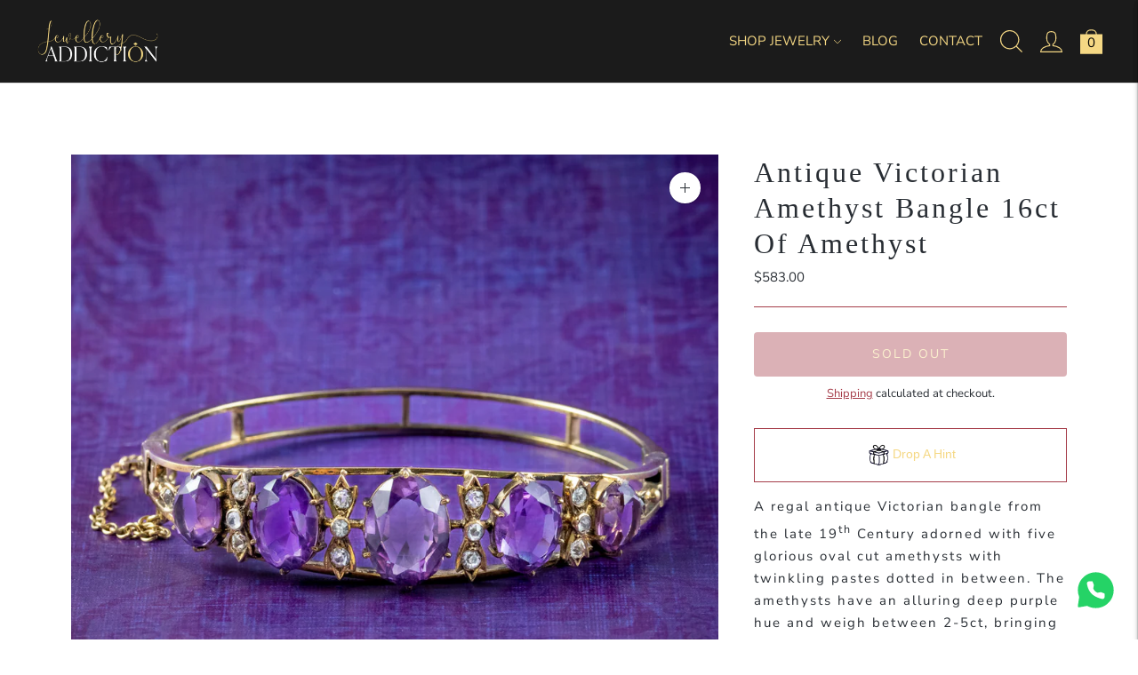

--- FILE ---
content_type: text/html; charset=utf-8
request_url: https://jewelleryaddiction.com/en-us/products/antique-victorian-amethyst-bangle-16ct-of-amethyst
body_size: 45563
content:
<!doctype html>

<!--
      ___                       ___           ___           ___
     /  /\                     /__/\         /  /\         /  /\
    /  /:/_                    \  \:\       /  /:/        /  /::\
   /  /:/ /\  ___     ___       \  \:\     /  /:/        /  /:/\:\
  /  /:/ /:/ /__/\   /  /\  ___  \  \:\   /  /:/  ___   /  /:/  \:\
 /__/:/ /:/  \  \:\ /  /:/ /__/\  \__\:\ /__/:/  /  /\ /__/:/ \__\:\
 \  \:\/:/    \  \:\  /:/  \  \:\ /  /:/ \  \:\ /  /:/ \  \:\ /  /:/
  \  \::/      \  \:\/:/    \  \:\  /:/   \  \:\  /:/   \  \:\  /:/
   \  \:\       \  \::/      \  \:\/:/     \  \:\/:/     \  \:\/:/
    \  \:\       \__\/        \  \::/       \  \::/       \  \::/
     \__\/                     \__\/         \__\/         \__\/

--------------------------------------------------------------------
#  Lorenza v4.1.1
#  Documentation: https://fluorescent.co/help/lorenza/
#  Purchase: https://themes.shopify.com/themes/lorenza
#  A product by Fluorescent: https://fluorescent.co/
--------------------------------------------------------------------

-->

<html class="no-js" lang="en">
<head>

  <!-- Google Tag Manager -->
<script>(function(w,d,s,l,i){w[l]=w[l]||[];w[l].push({'gtm.start':
new Date().getTime(),event:'gtm.js'});var f=d.getElementsByTagName(s)[0],
j=d.createElement(s),dl=l!='dataLayer'?'&l='+l:'';j.async=true;j.src=
'https://www.googletagmanager.com/gtm.js?id='+i+dl;f.parentNode.insertBefore(j,f);
})(window,document,'script','dataLayer','GTM-P4RS3R5F');</script>
<!-- End Google Tag Manager -->

  <!-- Google tag (gtag.js) -->
<script async src="https://www.googletagmanager.com/gtag/js?id=AW-16596871320">
</script>
<script>
  window.dataLayer = window.dataLayer || [];
  function gtag(){dataLayer.push(arguments);}
  gtag('js', new Date());

  gtag('config', 'AW-16596871320');
</script>
  
  <meta name="google-site-verification" content="WFWnwvg8-_B_46hzv4h1Vp7yHM2M2ypJWSUIpCXHHjw" />

  
  <meta charset="utf-8">
  <meta http-equiv="X-UA-Compatible" content="IE=edge">
  <meta name="viewport" content="width=device-width,initial-scale=1">
  <link rel="canonical" href="https://jewelleryaddiction.com/en-us/products/antique-victorian-amethyst-bangle-16ct-of-amethyst">
  <link rel="preconnect" href="https://cdn.shopify.com" crossorigin>
  <link rel="preconnect" href="https://fonts.googleapis.com">
  <link rel="preconnect" href="https://fonts.gstatic.com" crossorigin>
  <link href="https://fonts.googleapis.com/css2?family=Great+Vibes&display=swap" rel="stylesheet">
  <link rel="stylesheet" href="https://pro.fontawesome.com/releases/v5.15.4/css/all.css" integrity="sha384-rqn26AG5Pj86AF4SO72RK5fyefcQ/x32DNQfChxWvbXIyXFePlEktwD18fEz+kQU" crossorigin="anonymous"><link rel="preconnect" href="https://fonts.shopifycdn.com" crossorigin><link rel="shortcut icon" href="//jewelleryaddiction.com/cdn/shop/files/diamond-32_32x32.png?v=1667385769" type="image/png"><title>Antique Victorian Amethyst Bangle 16ct Of Amethyst
&ndash; Jewellery Addiction</title>

  
    <meta name="description" content="A regal antique Victorian bangle from the late 19th Century adorned with five glorious oval cut amethysts with twinkling pastes dotted in between. The amethysts have an alluring deep purple hue and weigh between 2-5ct, bringing the total to approx. 16ct Amethyst is the birthstone of February and is considered a stone o">
  

  





  
  
  
  
  




<meta name="description" content="A regal antique Victorian bangle from the late 19th Century adorned with five glorious oval cut amethysts with twinkling pastes dotted in between. The amethysts have an alluring deep purple hue and weigh between 2-5ct, bringing the total to approx. 16ct Amethyst is the birthstone of February and is considered a stone o" />
<meta property="og:url" content="https://jewelleryaddiction.com/en-us/products/antique-victorian-amethyst-bangle-16ct-of-amethyst">
<meta property="og:site_name" content="Jewellery Addiction">
<meta property="og:type" content="product">
<meta property="og:title" content="Antique Victorian Amethyst Bangle 16ct Of Amethyst">
<meta property="og:description" content="A regal antique Victorian bangle from the late 19th Century adorned with five glorious oval cut amethysts with twinkling pastes dotted in between. The amethysts have an alluring deep purple hue and weigh between 2-5ct, bringing the total to approx. 16ct Amethyst is the birthstone of February and is considered a stone o">
<meta property="og:image" content="http://jewelleryaddiction.com/cdn/shop/products/Antique-Victorian-Amethyst-Bangle-16ct-Of-Amethyst-cover_1024x.jpg?v=1684239351">
<meta property="og:image:secure_url" content="https://jewelleryaddiction.com/cdn/shop/products/Antique-Victorian-Amethyst-Bangle-16ct-Of-Amethyst-cover_1024x.jpg?v=1684239351">
<meta property="og:price:amount" content="583.00">
<meta property="og:price:currency" content="USD">

<meta name="twitter:title" content="Antique Victorian Amethyst Bangle 16ct Of Amethyst">
<meta name="twitter:description" content="A regal antique Victorian bangle from the late 19th Century adorned with five glorious oval cut amethysts with twinkling pastes dotted in between. The amethysts have an alluring deep purple hue and weigh between 2-5ct, bringing the total to approx. 16ct Amethyst is the birthstone of February and is considered a stone o">
<meta name="twitter:card" content="summary_large_image">
<meta name="twitter:image" content="https://jewelleryaddiction.com/cdn/shop/products/Antique-Victorian-Amethyst-Bangle-16ct-Of-Amethyst-cover_1024x.jpg?v=1684239351">
<meta name="twitter:image:width" content="480">
<meta name="twitter:image:height" content="480">


  <script>
  console.log('THEME v4.1.1 by Fluorescent');

  document.documentElement.className = document.documentElement.className.replace('no-js', '');

  window.theme = {
    version: 'v4.1.1',
    moneyFormat: "${{amount}}",
    strings: {
      name: "Jewellery Addiction",
      addToCart: "Add to cart",
      soldOut: "Sold out",
      unavailable: "Unavailable",
      quickCartCheckout: "Go to Checkout",
      collection: {
        filter: "Filter",
        sort: "Sort",
        apply: "Apply",
        show: "Show",
        manual: "Translation missing: en.collections.sort.manual",
        price_ascending: "Translation missing: en.collections.sort.price_ascending",
        price_descending: "Translation missing: en.collections.sort.price_descending",
        title_ascending: "Translation missing: en.collections.sort.title_ascending",
        title_descending: "Translation missing: en.collections.sort.title_descending",
        created_ascending: "Translation missing: en.collections.sort.created_ascending",
        created_descending: "Translation missing: en.collections.sort.created_descending",
        best_selling: "Translation missing: en.collections.sort.best_selling",
      },
      cart: {
        general: {
          currency: "Currency",
          empty: "Your cart is currently empty."
        }
      },
      general: {
        menu: {
          logout: "Logout",
          login_register: "Login \/ Register"
        },
        products: {
          recently_viewed: "Recently Viewed",
          no_recently_viewed: "No recently viewed items."
        },
        search: {
          search: "Search",
          no_results: "Try checking your spelling or using different words.",
          placeholder: "Search",
          quick_search: "Quick search",
          quick_search_results: {
            one: "Result",
            other: "Results"
          },
          submit: "Submit"
        }
      },
      products: {
        product: {
          view: "View the full product",
          total_reviews: "reviews",
          write_review: "Write a review",
          share_heading: "Share",
          unavailable: "Unavailable",
          unitPrice: "Unit price",
          unitPriceSeparator: "per",
          sku: "SKU"
        }
      },
      layout: {
        cart: {
          title: "Cart"
        }
      },
      search: {
        headings: {
          articles: "Articles",
          pages: "Pages",
          products: "Products"
        },
        view_all: "View all",
        no_results: "No results were found",
        nothing_found: "Nothing found",
        no_product_results: "No product results for",
        no_page_results: "No page results for",
        no_article_results: "No article results for"
      },
      accessibility: {
        play_video: "Play",
        pause_video: "Pause",
        range_lower: "Lower",
        range_upper: "Upper"
      }
    },
    routes: {
      root: "/en-us",
      cart: {
        base: "/en-us/cart",
        add: "/en-us/cart/add",
        change: "/en-us/cart/change",
        clear: "/en-us/cart/clear",
      },
      // Manual routes until Shopify adds support
      products: "/en-us/products",
      productRecommendations: "/en-us/recommendations/products"
    },
  }

  
</script>

  

<style>
  @font-face {
  font-family: "Bodoni Moda";
  font-weight: 700;
  font-style: normal;
  src: url("//jewelleryaddiction.com/cdn/fonts/bodoni_moda/bodonimoda_n7.837502b3cbe406d2c6f311e87870fa9980b0b36a.woff2") format("woff2"),
       url("//jewelleryaddiction.com/cdn/fonts/bodoni_moda/bodonimoda_n7.c198e1cda930f96f6ae1aa8ef8facc95a64cfd1f.woff") format("woff");
}


  @font-face {
  font-family: "Bodoni Moda";
  font-weight: 700;
  font-style: normal;
  src: url("//jewelleryaddiction.com/cdn/fonts/bodoni_moda/bodonimoda_n7.837502b3cbe406d2c6f311e87870fa9980b0b36a.woff2") format("woff2"),
       url("//jewelleryaddiction.com/cdn/fonts/bodoni_moda/bodonimoda_n7.c198e1cda930f96f6ae1aa8ef8facc95a64cfd1f.woff") format("woff");
}

  @font-face {
  font-family: "Bodoni Moda";
  font-weight: 800;
  font-style: normal;
  src: url("//jewelleryaddiction.com/cdn/fonts/bodoni_moda/bodonimoda_n8.6ac35e0357e3d68419e55c409525fc9414834bcc.woff2") format("woff2"),
       url("//jewelleryaddiction.com/cdn/fonts/bodoni_moda/bodonimoda_n8.c46b5a7eedc714044f541fb9253db280f3003bb8.woff") format("woff");
}

  @font-face {
  font-family: "Bodoni Moda";
  font-weight: 700;
  font-style: italic;
  src: url("//jewelleryaddiction.com/cdn/fonts/bodoni_moda/bodonimoda_i7.c902c4a34af6b706633407846994e4897be8e785.woff2") format("woff2"),
       url("//jewelleryaddiction.com/cdn/fonts/bodoni_moda/bodonimoda_i7.0a6dd16bb377985b19c32de01ccef400d1fe1aa6.woff") format("woff");
}


  @font-face {
  font-family: "Nunito Sans";
  font-weight: 400;
  font-style: normal;
  src: url("//jewelleryaddiction.com/cdn/fonts/nunito_sans/nunitosans_n4.0276fe080df0ca4e6a22d9cb55aed3ed5ba6b1da.woff2") format("woff2"),
       url("//jewelleryaddiction.com/cdn/fonts/nunito_sans/nunitosans_n4.b4964bee2f5e7fd9c3826447e73afe2baad607b7.woff") format("woff");
}

  @font-face {
  font-family: "Nunito Sans";
  font-weight: 500;
  font-style: normal;
  src: url("//jewelleryaddiction.com/cdn/fonts/nunito_sans/nunitosans_n5.6fc0ed1feb3fc393c40619f180fc49c4d0aae0db.woff2") format("woff2"),
       url("//jewelleryaddiction.com/cdn/fonts/nunito_sans/nunitosans_n5.2c84830b46099cbcc1095f30e0957b88b914e50a.woff") format("woff");
}

  @font-face {
  font-family: "Nunito Sans";
  font-weight: 400;
  font-style: italic;
  src: url("//jewelleryaddiction.com/cdn/fonts/nunito_sans/nunitosans_i4.6e408730afac1484cf297c30b0e67c86d17fc586.woff2") format("woff2"),
       url("//jewelleryaddiction.com/cdn/fonts/nunito_sans/nunitosans_i4.c9b6dcbfa43622b39a5990002775a8381942ae38.woff") format("woff");
}

  @font-face {
  font-family: "Nunito Sans";
  font-weight: 500;
  font-style: italic;
  src: url("//jewelleryaddiction.com/cdn/fonts/nunito_sans/nunitosans_i5.4aec82a63f514f7698d355e559a100d24fff7f85.woff2") format("woff2"),
       url("//jewelleryaddiction.com/cdn/fonts/nunito_sans/nunitosans_i5.cdc884b66aa1fc89a9fc4820a600e6cdd9d97845.woff") format("woff");
}


  
  

  :root {
    --color-accent: #a53c49;
    --color-text: #282d33;
    --color-text-meta: rgba(40, 45, 51, 0.7);
    --color-button-bg: #f4f4f4;
    --color-button-hover-bg: #e7e7e7;
    --color-button-active-bg: #dbdbdb;
    --color-bg: #ffffff;
    --color-bg-transparent: rgba(255, 255, 255, 0.8);
    --color-bg-contrast: #f2f2f2;
    --color-bg-darker: #f7f7f7;
    --color-background-meta: #f5f5f5;
    --color-border: #a53c49;
    --color-border-darker: #6d2830;
    --color-border-darkest: #481a20;
    --color-input-text: #393e43;
    --color-input-inactive-text: rgba(57, 62, 67, 0.7);
    --color-icon: #f5d884;
    --color-icon-darker: #efc23d;
    --color-icon-darkerest: #e7b013;
    --color-primary-button-bg: #a53c49;
    --color-primary-button-active-bg: #923541;
    --color-secondary-button-text: #282d33;
    --color-sale-badge: #a53c49;
    --color-sold-out-badge: #282d33;
    --color-success-message: #5c9c62;
    --color-text-success: #5c9c62;
    --color-error-message: #d45a44;
    --color-text-error: #d45a44;

    --color-contrast-text: #262626;
    --color-contrast-text-meta: rgba(38, 38, 38, 0.7);
    --color-contrast-bg: #f9f9f9;
    --color-contrast-border: #d6d6d6;
    --color-contrast-border-darker: #b0b0b0;
    --color-contrast-border-darkest: #969696;
    --color-contrast-input-text: #5e5e5e;
    --color-contrast-input-inactive-text: rgba(94, 94, 94, 0.7);
    --color-contrast-icon: #939393;

    --color-header-text: #ffffff;
    --color-header-bg: #1b1b1b;
    --color-header-border: #dcdcdc;
    --color-header-border-darken: #c3c3c3;

    --color-footer-text: #1b1b1b;
    --color-footer-text-meta: rgba(27, 27, 27, 0.7);
    --color-footer-bg: #ffffff;
    --color-footer-border: #a53c49;
    --color-footer-button-bg: #f5d884;
    --color-footer-button-bg-lighter: #f7df9c;
    --color-footer-button-text: #ffffff;

    --color-navigation-text: #151515;
    --color-navigation-text-meta: rgba(21, 21, 21, 0.7);
    --color-navigation-bg: #ffffff;
    --color-navigation-bg-darker: #f2f2f2;

    --color-drawer-text: #151515;
    --color-drawer-text-meta: rgba(21, 21, 21, 0.7);
    --color-drawer-bg: #ffffff;
    --color-drawer-bg-darker: #f2f2f2;
    --color-drawer-background-meta: #f5f5f5;
    --color-drawer-border: #d6d6d6;
    --color-drawer-border-darker: #b0b0b0;
    --color-drawer-border-darkest: #969696;
    --color-drawer-input-text: #5e5e5e;
    --color-drawer-input-inactive-text: rgba(94, 94, 94, 0.7);
    --color-drawer-icon: #939393;
    --color-drawer-icon-darker: #6d6d6d;

    --color-placeholder-bg: #c25764;

    --color-bg-overlay: rgba(40, 45, 51, 0.25);

    --font-logo: "Bodoni Moda", serif;
    --font-logo-weight: 700;
    --font-logo-style: normal;

    --font-heading: "Bodoni Moda", serif;
    --font-heading-weight: 700;
    --font-heading-style: normal;
    --font-heading-bold-weight: 800;

    --font-body: "Nunito Sans", sans-serif;
    --font-body-weight: 400;
    --font-body-style: normal;
    --font-body-bold-weight: 500;

    --font-size-body-extra-small: 12px;
    --font-size-body-small: 13px;
    --font-size-body-base: 15px;
    --font-size-body-large: 17px;
    --font-size-body-extra-large: 20px;

    --font-size-heading-display: 32px;
    --font-size-heading-1: 28px;
    --font-size-heading-1-small: 24px;
    --font-size-heading-2: 20px;
    --font-size-heading-3: 18px;

    --font-size-button: 12px;
    --font-letter-spacing-button: 1px;

    --button-text-transform: uppercase;
    --button-border-radius: 4px;

    --section-vertical-spacing: 40px;
    --section-vertical-spacing-desktop: 80px;
    --section-vertical-spacing-tall: 80px;
    --section-vertical-spacing-tall-desktop: 160px;

    /* Shopify pay specific */
    --payment-terms-background-color: #f5f5f5;
  }
</style>
  <link href="//jewelleryaddiction.com/cdn/shop/t/11/assets/theme.css?v=102352513163158851031679414067" rel="stylesheet" type="text/css" media="all" />
  <style>
  .accordion__group:after {
    background-color: var(--color-icon);
    -webkit-mask: url(//jewelleryaddiction.com/cdn/shop/t/11/assets/chevron-down.svg?v=14797827152027912471679034124) 50% 50% no-repeat;
    mask: url(//jewelleryaddiction.com/cdn/shop/t/11/assets/chevron-down.svg?v=14797827152027912471679034124) 50% 50% no-repeat;
  }
</style>

  <script>window.performance && window.performance.mark && window.performance.mark('shopify.content_for_header.start');</script><meta name="facebook-domain-verification" content="6axwme8kzszitffmull6eg5xrup2en">
<meta name="google-site-verification" content="WFWnwvg8-_B_46hzv4h1Vp7yHM2M2ypJWSUIpCXHHjw">
<meta id="shopify-digital-wallet" name="shopify-digital-wallet" content="/60723658967/digital_wallets/dialog">
<meta name="shopify-checkout-api-token" content="15d69874b22e1afe53675926c9e8001f">
<meta id="in-context-paypal-metadata" data-shop-id="60723658967" data-venmo-supported="false" data-environment="production" data-locale="en_US" data-paypal-v4="true" data-currency="USD">
<link rel="alternate" hreflang="x-default" href="https://jewelleryaddiction.com/products/antique-victorian-amethyst-bangle-16ct-of-amethyst">
<link rel="alternate" hreflang="en" href="https://jewelleryaddiction.com/products/antique-victorian-amethyst-bangle-16ct-of-amethyst">
<link rel="alternate" hreflang="en-US" href="https://jewelleryaddiction.com/en-us/products/antique-victorian-amethyst-bangle-16ct-of-amethyst">
<link rel="alternate" type="application/json+oembed" href="https://jewelleryaddiction.com/en-us/products/antique-victorian-amethyst-bangle-16ct-of-amethyst.oembed">
<script async="async" src="/checkouts/internal/preloads.js?locale=en-US"></script>
<link rel="preconnect" href="https://shop.app" crossorigin="anonymous">
<script async="async" src="https://shop.app/checkouts/internal/preloads.js?locale=en-US&shop_id=60723658967" crossorigin="anonymous"></script>
<script id="apple-pay-shop-capabilities" type="application/json">{"shopId":60723658967,"countryCode":"GB","currencyCode":"USD","merchantCapabilities":["supports3DS"],"merchantId":"gid:\/\/shopify\/Shop\/60723658967","merchantName":"Jewellery Addiction","requiredBillingContactFields":["postalAddress","email","phone"],"requiredShippingContactFields":["postalAddress","email","phone"],"shippingType":"shipping","supportedNetworks":["visa","maestro","masterCard","amex","discover","elo"],"total":{"type":"pending","label":"Jewellery Addiction","amount":"1.00"},"shopifyPaymentsEnabled":true,"supportsSubscriptions":true}</script>
<script id="shopify-features" type="application/json">{"accessToken":"15d69874b22e1afe53675926c9e8001f","betas":["rich-media-storefront-analytics"],"domain":"jewelleryaddiction.com","predictiveSearch":true,"shopId":60723658967,"locale":"en"}</script>
<script>var Shopify = Shopify || {};
Shopify.shop = "totalrepro.myshopify.com";
Shopify.locale = "en";
Shopify.currency = {"active":"USD","rate":"1.3710126"};
Shopify.country = "US";
Shopify.theme = {"name":"2.0","id":136837038295,"schema_name":"Lorenza","schema_version":"4.1.1","theme_store_id":null,"role":"main"};
Shopify.theme.handle = "null";
Shopify.theme.style = {"id":null,"handle":null};
Shopify.cdnHost = "jewelleryaddiction.com/cdn";
Shopify.routes = Shopify.routes || {};
Shopify.routes.root = "/en-us/";</script>
<script type="module">!function(o){(o.Shopify=o.Shopify||{}).modules=!0}(window);</script>
<script>!function(o){function n(){var o=[];function n(){o.push(Array.prototype.slice.apply(arguments))}return n.q=o,n}var t=o.Shopify=o.Shopify||{};t.loadFeatures=n(),t.autoloadFeatures=n()}(window);</script>
<script>
  window.ShopifyPay = window.ShopifyPay || {};
  window.ShopifyPay.apiHost = "shop.app\/pay";
  window.ShopifyPay.redirectState = null;
</script>
<script id="shop-js-analytics" type="application/json">{"pageType":"product"}</script>
<script defer="defer" async type="module" src="//jewelleryaddiction.com/cdn/shopifycloud/shop-js/modules/v2/client.init-shop-cart-sync_BdyHc3Nr.en.esm.js"></script>
<script defer="defer" async type="module" src="//jewelleryaddiction.com/cdn/shopifycloud/shop-js/modules/v2/chunk.common_Daul8nwZ.esm.js"></script>
<script type="module">
  await import("//jewelleryaddiction.com/cdn/shopifycloud/shop-js/modules/v2/client.init-shop-cart-sync_BdyHc3Nr.en.esm.js");
await import("//jewelleryaddiction.com/cdn/shopifycloud/shop-js/modules/v2/chunk.common_Daul8nwZ.esm.js");

  window.Shopify.SignInWithShop?.initShopCartSync?.({"fedCMEnabled":true,"windoidEnabled":true});

</script>
<script>
  window.Shopify = window.Shopify || {};
  if (!window.Shopify.featureAssets) window.Shopify.featureAssets = {};
  window.Shopify.featureAssets['shop-js'] = {"shop-cart-sync":["modules/v2/client.shop-cart-sync_QYOiDySF.en.esm.js","modules/v2/chunk.common_Daul8nwZ.esm.js"],"init-fed-cm":["modules/v2/client.init-fed-cm_DchLp9rc.en.esm.js","modules/v2/chunk.common_Daul8nwZ.esm.js"],"shop-button":["modules/v2/client.shop-button_OV7bAJc5.en.esm.js","modules/v2/chunk.common_Daul8nwZ.esm.js"],"init-windoid":["modules/v2/client.init-windoid_DwxFKQ8e.en.esm.js","modules/v2/chunk.common_Daul8nwZ.esm.js"],"shop-cash-offers":["modules/v2/client.shop-cash-offers_DWtL6Bq3.en.esm.js","modules/v2/chunk.common_Daul8nwZ.esm.js","modules/v2/chunk.modal_CQq8HTM6.esm.js"],"shop-toast-manager":["modules/v2/client.shop-toast-manager_CX9r1SjA.en.esm.js","modules/v2/chunk.common_Daul8nwZ.esm.js"],"init-shop-email-lookup-coordinator":["modules/v2/client.init-shop-email-lookup-coordinator_UhKnw74l.en.esm.js","modules/v2/chunk.common_Daul8nwZ.esm.js"],"pay-button":["modules/v2/client.pay-button_DzxNnLDY.en.esm.js","modules/v2/chunk.common_Daul8nwZ.esm.js"],"avatar":["modules/v2/client.avatar_BTnouDA3.en.esm.js"],"init-shop-cart-sync":["modules/v2/client.init-shop-cart-sync_BdyHc3Nr.en.esm.js","modules/v2/chunk.common_Daul8nwZ.esm.js"],"shop-login-button":["modules/v2/client.shop-login-button_D8B466_1.en.esm.js","modules/v2/chunk.common_Daul8nwZ.esm.js","modules/v2/chunk.modal_CQq8HTM6.esm.js"],"init-customer-accounts-sign-up":["modules/v2/client.init-customer-accounts-sign-up_C8fpPm4i.en.esm.js","modules/v2/client.shop-login-button_D8B466_1.en.esm.js","modules/v2/chunk.common_Daul8nwZ.esm.js","modules/v2/chunk.modal_CQq8HTM6.esm.js"],"init-shop-for-new-customer-accounts":["modules/v2/client.init-shop-for-new-customer-accounts_CVTO0Ztu.en.esm.js","modules/v2/client.shop-login-button_D8B466_1.en.esm.js","modules/v2/chunk.common_Daul8nwZ.esm.js","modules/v2/chunk.modal_CQq8HTM6.esm.js"],"init-customer-accounts":["modules/v2/client.init-customer-accounts_dRgKMfrE.en.esm.js","modules/v2/client.shop-login-button_D8B466_1.en.esm.js","modules/v2/chunk.common_Daul8nwZ.esm.js","modules/v2/chunk.modal_CQq8HTM6.esm.js"],"shop-follow-button":["modules/v2/client.shop-follow-button_CkZpjEct.en.esm.js","modules/v2/chunk.common_Daul8nwZ.esm.js","modules/v2/chunk.modal_CQq8HTM6.esm.js"],"lead-capture":["modules/v2/client.lead-capture_BntHBhfp.en.esm.js","modules/v2/chunk.common_Daul8nwZ.esm.js","modules/v2/chunk.modal_CQq8HTM6.esm.js"],"checkout-modal":["modules/v2/client.checkout-modal_CfxcYbTm.en.esm.js","modules/v2/chunk.common_Daul8nwZ.esm.js","modules/v2/chunk.modal_CQq8HTM6.esm.js"],"shop-login":["modules/v2/client.shop-login_Da4GZ2H6.en.esm.js","modules/v2/chunk.common_Daul8nwZ.esm.js","modules/v2/chunk.modal_CQq8HTM6.esm.js"],"payment-terms":["modules/v2/client.payment-terms_MV4M3zvL.en.esm.js","modules/v2/chunk.common_Daul8nwZ.esm.js","modules/v2/chunk.modal_CQq8HTM6.esm.js"]};
</script>
<script>(function() {
  var isLoaded = false;
  function asyncLoad() {
    if (isLoaded) return;
    isLoaded = true;
    var urls = ["https:\/\/drop-a-hint.fly.dev\/script.js?shop=totalrepro.myshopify.com","https:\/\/s3.eu-west-1.amazonaws.com\/production-klarna-il-shopify-osm\/a6c5e37d3b587ca7438f15aa90b429b47085a035\/totalrepro.myshopify.com-1708616880016.js?shop=totalrepro.myshopify.com","https:\/\/ecommplugins-scripts.trustpilot.com\/v2.1\/js\/header.min.js?settings=eyJrZXkiOiJUc3dmYU44M0R4NDhVdFJ4In0=\u0026shop=totalrepro.myshopify.com","https:\/\/ecommplugins-trustboxsettings.trustpilot.com\/totalrepro.myshopify.com.js?settings=1725280305380\u0026shop=totalrepro.myshopify.com","https:\/\/storage.nfcube.com\/instafeed-a21a4f96af38763883e5b00582a06f70.js?shop=totalrepro.myshopify.com","https:\/\/omnisnippet1.com\/platforms\/shopify.js?source=scriptTag\u0026v=2025-05-15T12\u0026shop=totalrepro.myshopify.com"];
    for (var i = 0; i < urls.length; i++) {
      var s = document.createElement('script');
      s.type = 'text/javascript';
      s.async = true;
      s.src = urls[i];
      var x = document.getElementsByTagName('script')[0];
      x.parentNode.insertBefore(s, x);
    }
  };
  if(window.attachEvent) {
    window.attachEvent('onload', asyncLoad);
  } else {
    window.addEventListener('load', asyncLoad, false);
  }
})();</script>
<script id="__st">var __st={"a":60723658967,"offset":0,"reqid":"8ee9f97e-ff2c-4474-9809-339fe60573c4-1768946850","pageurl":"jewelleryaddiction.com\/en-us\/products\/antique-victorian-amethyst-bangle-16ct-of-amethyst","u":"5d7052d4e2a9","p":"product","rtyp":"product","rid":7961998491863};</script>
<script>window.ShopifyPaypalV4VisibilityTracking = true;</script>
<script id="captcha-bootstrap">!function(){'use strict';const t='contact',e='account',n='new_comment',o=[[t,t],['blogs',n],['comments',n],[t,'customer']],c=[[e,'customer_login'],[e,'guest_login'],[e,'recover_customer_password'],[e,'create_customer']],r=t=>t.map((([t,e])=>`form[action*='/${t}']:not([data-nocaptcha='true']) input[name='form_type'][value='${e}']`)).join(','),a=t=>()=>t?[...document.querySelectorAll(t)].map((t=>t.form)):[];function s(){const t=[...o],e=r(t);return a(e)}const i='password',u='form_key',d=['recaptcha-v3-token','g-recaptcha-response','h-captcha-response',i],f=()=>{try{return window.sessionStorage}catch{return}},m='__shopify_v',_=t=>t.elements[u];function p(t,e,n=!1){try{const o=window.sessionStorage,c=JSON.parse(o.getItem(e)),{data:r}=function(t){const{data:e,action:n}=t;return t[m]||n?{data:e,action:n}:{data:t,action:n}}(c);for(const[e,n]of Object.entries(r))t.elements[e]&&(t.elements[e].value=n);n&&o.removeItem(e)}catch(o){console.error('form repopulation failed',{error:o})}}const l='form_type',E='cptcha';function T(t){t.dataset[E]=!0}const w=window,h=w.document,L='Shopify',v='ce_forms',y='captcha';let A=!1;((t,e)=>{const n=(g='f06e6c50-85a8-45c8-87d0-21a2b65856fe',I='https://cdn.shopify.com/shopifycloud/storefront-forms-hcaptcha/ce_storefront_forms_captcha_hcaptcha.v1.5.2.iife.js',D={infoText:'Protected by hCaptcha',privacyText:'Privacy',termsText:'Terms'},(t,e,n)=>{const o=w[L][v],c=o.bindForm;if(c)return c(t,g,e,D).then(n);var r;o.q.push([[t,g,e,D],n]),r=I,A||(h.body.append(Object.assign(h.createElement('script'),{id:'captcha-provider',async:!0,src:r})),A=!0)});var g,I,D;w[L]=w[L]||{},w[L][v]=w[L][v]||{},w[L][v].q=[],w[L][y]=w[L][y]||{},w[L][y].protect=function(t,e){n(t,void 0,e),T(t)},Object.freeze(w[L][y]),function(t,e,n,w,h,L){const[v,y,A,g]=function(t,e,n){const i=e?o:[],u=t?c:[],d=[...i,...u],f=r(d),m=r(i),_=r(d.filter((([t,e])=>n.includes(e))));return[a(f),a(m),a(_),s()]}(w,h,L),I=t=>{const e=t.target;return e instanceof HTMLFormElement?e:e&&e.form},D=t=>v().includes(t);t.addEventListener('submit',(t=>{const e=I(t);if(!e)return;const n=D(e)&&!e.dataset.hcaptchaBound&&!e.dataset.recaptchaBound,o=_(e),c=g().includes(e)&&(!o||!o.value);(n||c)&&t.preventDefault(),c&&!n&&(function(t){try{if(!f())return;!function(t){const e=f();if(!e)return;const n=_(t);if(!n)return;const o=n.value;o&&e.removeItem(o)}(t);const e=Array.from(Array(32),(()=>Math.random().toString(36)[2])).join('');!function(t,e){_(t)||t.append(Object.assign(document.createElement('input'),{type:'hidden',name:u})),t.elements[u].value=e}(t,e),function(t,e){const n=f();if(!n)return;const o=[...t.querySelectorAll(`input[type='${i}']`)].map((({name:t})=>t)),c=[...d,...o],r={};for(const[a,s]of new FormData(t).entries())c.includes(a)||(r[a]=s);n.setItem(e,JSON.stringify({[m]:1,action:t.action,data:r}))}(t,e)}catch(e){console.error('failed to persist form',e)}}(e),e.submit())}));const S=(t,e)=>{t&&!t.dataset[E]&&(n(t,e.some((e=>e===t))),T(t))};for(const o of['focusin','change'])t.addEventListener(o,(t=>{const e=I(t);D(e)&&S(e,y())}));const B=e.get('form_key'),M=e.get(l),P=B&&M;t.addEventListener('DOMContentLoaded',(()=>{const t=y();if(P)for(const e of t)e.elements[l].value===M&&p(e,B);[...new Set([...A(),...v().filter((t=>'true'===t.dataset.shopifyCaptcha))])].forEach((e=>S(e,t)))}))}(h,new URLSearchParams(w.location.search),n,t,e,['guest_login'])})(!0,!0)}();</script>
<script integrity="sha256-4kQ18oKyAcykRKYeNunJcIwy7WH5gtpwJnB7kiuLZ1E=" data-source-attribution="shopify.loadfeatures" defer="defer" src="//jewelleryaddiction.com/cdn/shopifycloud/storefront/assets/storefront/load_feature-a0a9edcb.js" crossorigin="anonymous"></script>
<script crossorigin="anonymous" defer="defer" src="//jewelleryaddiction.com/cdn/shopifycloud/storefront/assets/shopify_pay/storefront-65b4c6d7.js?v=20250812"></script>
<script data-source-attribution="shopify.dynamic_checkout.dynamic.init">var Shopify=Shopify||{};Shopify.PaymentButton=Shopify.PaymentButton||{isStorefrontPortableWallets:!0,init:function(){window.Shopify.PaymentButton.init=function(){};var t=document.createElement("script");t.src="https://jewelleryaddiction.com/cdn/shopifycloud/portable-wallets/latest/portable-wallets.en.js",t.type="module",document.head.appendChild(t)}};
</script>
<script data-source-attribution="shopify.dynamic_checkout.buyer_consent">
  function portableWalletsHideBuyerConsent(e){var t=document.getElementById("shopify-buyer-consent"),n=document.getElementById("shopify-subscription-policy-button");t&&n&&(t.classList.add("hidden"),t.setAttribute("aria-hidden","true"),n.removeEventListener("click",e))}function portableWalletsShowBuyerConsent(e){var t=document.getElementById("shopify-buyer-consent"),n=document.getElementById("shopify-subscription-policy-button");t&&n&&(t.classList.remove("hidden"),t.removeAttribute("aria-hidden"),n.addEventListener("click",e))}window.Shopify?.PaymentButton&&(window.Shopify.PaymentButton.hideBuyerConsent=portableWalletsHideBuyerConsent,window.Shopify.PaymentButton.showBuyerConsent=portableWalletsShowBuyerConsent);
</script>
<script data-source-attribution="shopify.dynamic_checkout.cart.bootstrap">document.addEventListener("DOMContentLoaded",(function(){function t(){return document.querySelector("shopify-accelerated-checkout-cart, shopify-accelerated-checkout")}if(t())Shopify.PaymentButton.init();else{new MutationObserver((function(e,n){t()&&(Shopify.PaymentButton.init(),n.disconnect())})).observe(document.body,{childList:!0,subtree:!0})}}));
</script>
<link id="shopify-accelerated-checkout-styles" rel="stylesheet" media="screen" href="https://jewelleryaddiction.com/cdn/shopifycloud/portable-wallets/latest/accelerated-checkout-backwards-compat.css" crossorigin="anonymous">
<style id="shopify-accelerated-checkout-cart">
        #shopify-buyer-consent {
  margin-top: 1em;
  display: inline-block;
  width: 100%;
}

#shopify-buyer-consent.hidden {
  display: none;
}

#shopify-subscription-policy-button {
  background: none;
  border: none;
  padding: 0;
  text-decoration: underline;
  font-size: inherit;
  cursor: pointer;
}

#shopify-subscription-policy-button::before {
  box-shadow: none;
}

      </style>

<script>window.performance && window.performance.mark && window.performance.mark('shopify.content_for_header.end');</script>
 <link href="//jewelleryaddiction.com/cdn/shop/t/11/assets/customized-styles.css?v=24110219212612278131741967688" rel="stylesheet" type="text/css" media="all" />  
 <!--begin-boost-pfs-filter-css-->
   
 <!--end-boost-pfs-filter-css-->

 

 <!--begin-boost-pfs-filter-css-->
   <link rel="preload stylesheet" href="//jewelleryaddiction.com/cdn/shop/t/11/assets/boost-pfs-instant-search.css?v=144894423800032626511679034124" as="style"><link href="//jewelleryaddiction.com/cdn/shop/t/11/assets/boost-pfs-custom.css?v=50790806370443037221679034124" rel="stylesheet" type="text/css" media="all" />
<style data-id="boost-pfs-style">
    .boost-pfs-filter-option-title-text {}

   .boost-pfs-filter-tree-v .boost-pfs-filter-option-title-text:before {}
    .boost-pfs-filter-tree-v .boost-pfs-filter-option.boost-pfs-filter-option-collapsed .boost-pfs-filter-option-title-text:before {}
    .boost-pfs-filter-tree-h .boost-pfs-filter-option-title-heading:before {}

    .boost-pfs-filter-refine-by .boost-pfs-filter-option-title h3 {}

    .boost-pfs-filter-option-content .boost-pfs-filter-option-item-list .boost-pfs-filter-option-item button,
    .boost-pfs-filter-option-content .boost-pfs-filter-option-item-list .boost-pfs-filter-option-item .boost-pfs-filter-button,
    .boost-pfs-filter-option-range-amount input,
    .boost-pfs-filter-tree-v .boost-pfs-filter-refine-by .boost-pfs-filter-refine-by-items .refine-by-item,
    .boost-pfs-filter-refine-by-wrapper-v .boost-pfs-filter-refine-by .boost-pfs-filter-refine-by-items .refine-by-item,
    .boost-pfs-filter-refine-by .boost-pfs-filter-option-title,
    .boost-pfs-filter-refine-by .boost-pfs-filter-refine-by-items .refine-by-item>a,
    .boost-pfs-filter-refine-by>span,
    .boost-pfs-filter-clear,
    .boost-pfs-filter-clear-all{}
    .boost-pfs-filter-tree-h .boost-pfs-filter-pc .boost-pfs-filter-refine-by-items .refine-by-item .boost-pfs-filter-clear .refine-by-type,
    .boost-pfs-filter-refine-by-wrapper-h .boost-pfs-filter-pc .boost-pfs-filter-refine-by-items .refine-by-item .boost-pfs-filter-clear .refine-by-type {}

    .boost-pfs-filter-option-multi-level-collections .boost-pfs-filter-option-multi-level-list .boost-pfs-filter-option-item .boost-pfs-filter-button-arrow .boost-pfs-arrow:before,
    .boost-pfs-filter-option-multi-level-tag .boost-pfs-filter-option-multi-level-list .boost-pfs-filter-option-item .boost-pfs-filter-button-arrow .boost-pfs-arrow:before {}

    .boost-pfs-filter-refine-by-wrapper-v .boost-pfs-filter-refine-by .boost-pfs-filter-refine-by-items .refine-by-item .boost-pfs-filter-clear:after,
    .boost-pfs-filter-refine-by-wrapper-v .boost-pfs-filter-refine-by .boost-pfs-filter-refine-by-items .refine-by-item .boost-pfs-filter-clear:before,
    .boost-pfs-filter-tree-v .boost-pfs-filter-refine-by .boost-pfs-filter-refine-by-items .refine-by-item .boost-pfs-filter-clear:after,
    .boost-pfs-filter-tree-v .boost-pfs-filter-refine-by .boost-pfs-filter-refine-by-items .refine-by-item .boost-pfs-filter-clear:before,
    .boost-pfs-filter-refine-by-wrapper-h .boost-pfs-filter-pc .boost-pfs-filter-refine-by-items .refine-by-item .boost-pfs-filter-clear:after,
    .boost-pfs-filter-refine-by-wrapper-h .boost-pfs-filter-pc .boost-pfs-filter-refine-by-items .refine-by-item .boost-pfs-filter-clear:before,
    .boost-pfs-filter-tree-h .boost-pfs-filter-pc .boost-pfs-filter-refine-by-items .refine-by-item .boost-pfs-filter-clear:after,
    .boost-pfs-filter-tree-h .boost-pfs-filter-pc .boost-pfs-filter-refine-by-items .refine-by-item .boost-pfs-filter-clear:before {}
    .boost-pfs-filter-option-range-slider .noUi-value-horizontal {}

    .boost-pfs-filter-tree-mobile-button button,
    .boost-pfs-filter-top-sorting-mobile button {font-weight: 500 !important;text-transform: uppercase !important;}
    .boost-pfs-filter-top-sorting-mobile button>span:after {}
  </style>
 <!--end-boost-pfs-filter-css-->

<script>
  window.dataLayer = window.dataLayer || [];
  function gtag(){dataLayer.push(arguments);}
  gtag('js', new Date());

  gtag('config', 'G-04YP6GGV7Z');
</script>
 <style>
 #ebay-description img.logo {
  width:auto !important;
}
 </style>

  <link rel="canonical" href="https://jewelleryaddiction.com/en-us/products/antique-victorian-amethyst-bangle-16ct-of-amethyst"/ > 
<!-- BEGIN app block: shopify://apps/ta-labels-badges/blocks/bss-pl-config-data/91bfe765-b604-49a1-805e-3599fa600b24 --><script
    id='bss-pl-config-data'
>
	let TAE_StoreId = "60870";
	if (typeof BSS_PL == 'undefined' || TAE_StoreId !== "") {
  		var BSS_PL = {};
		BSS_PL.storeId = 60870;
		BSS_PL.currentPlan = "ten_usd";
		BSS_PL.apiServerProduction = "https://product-labels-pro.bsscommerce.com";
		BSS_PL.publicAccessToken = "3ba54d7382c537196dfeb3789eac20ae";
		BSS_PL.customerTags = "null";
		BSS_PL.customerId = "null";
		BSS_PL.storeIdCustomOld = 10678;
		BSS_PL.storeIdOldWIthPriority = 12200;
		BSS_PL.storeIdOptimizeAppendLabel = 59637
		BSS_PL.optimizeCodeIds = "optimize_append_label"; 
		BSS_PL.extendedFeatureIds = null;
		BSS_PL.integration = {"laiReview":{"status":0,"config":[]}};
		BSS_PL.settingsData  = {};
		BSS_PL.configProductMetafields = [];
		BSS_PL.configVariantMetafields = [];
		
		BSS_PL.configData = [].concat({"id":171238,"name":"FB50 Label","priority":0,"enable_priority":0,"enable":1,"pages":"1,2,3,4,7","related_product_tag":null,"first_image_tags":null,"img_url":"1748940760600-253828767-LAJ-FB50-Badge2.png","public_img_url":"https://cdn.shopify.com/s/files/1/0607/2365/8967/files/1748940760600-253828767-LAJ-FB50-Badge2.png?v=1748955419","position":2,"apply":null,"product_type":2,"exclude_products":6,"collection_image_type":1,"product":"","variant":"","collection":"","exclude_product_ids":"","collection_image":"410498203863","inventory":1,"tags":"Sale Items","excludeTags":"","vendors":"","from_price":null,"to_price":null,"domain_id":60870,"locations":"","enable_allowed_countries":0,"locales":"","enable_allowed_locales":0,"enable_visibility_date":0,"from_date":null,"to_date":null,"enable_discount_range":0,"discount_type":1,"discount_from":null,"discount_to":null,"label_text":"New%20arrival","label_text_color":"#ffffff","label_text_background_color":{"type":"hex","value":"#ff7f50"},"label_text_font_size":12,"label_text_no_image":1,"label_text_in_stock":"In Stock","label_text_out_stock":"Sold out","label_shadow":{"blur":0,"h_offset":0,"v_offset":0},"label_opacity":100,"topBottom_padding":4,"border_radius":"0px 0px 0px 0px","border_style":"none","border_size":"0","border_color":"#000000","label_shadow_color":"#808080","label_text_style":0,"label_text_font_family":null,"label_text_font_url":null,"label_preview_image":"/static/adminhtml/images/sample-bg.webp","label_text_enable":0,"customer_tags":"","exclude_customer_tags":"","customer_type":"allcustomers","exclude_customers":"all_customer_tags","label_on_image":"2","label_type":1,"badge_type":0,"custom_selector":null,"margin_top":0,"margin_bottom":0,"mobile_height_label":-1,"mobile_width_label":30,"mobile_font_size_label":12,"emoji":null,"emoji_position":null,"transparent_background":null,"custom_page":null,"check_custom_page":false,"include_custom_page":null,"check_include_custom_page":false,"margin_left":0,"instock":null,"price_range_from":null,"price_range_to":null,"enable_price_range":0,"enable_product_publish":0,"selected_product":null,"product_publish_from":null,"product_publish_to":null,"enable_countdown_timer":0,"option_format_countdown":0,"countdown_time":null,"option_end_countdown":null,"start_day_countdown":null,"countdown_type":1,"countdown_daily_from_time":null,"countdown_daily_to_time":null,"countdown_interval_start_time":null,"countdown_interval_length":null,"countdown_interval_break_length":null,"public_url_s3":"https://shopify-production-product-labels.s3.us-east-2.amazonaws.com/public/static/base/images/customer/60870/1748940760600-253828767-LAJ-FB50-Badge2.png","enable_visibility_period":0,"visibility_period":1,"createdAt":"2025-06-03T12:57:01.000Z","customer_ids":"","exclude_customer_ids":"","angle":0,"toolTipText":"","label_shape":"rectangle","label_shape_type":1,"mobile_fixed_percent_label":"percentage","desktop_width_label":30,"desktop_height_label":30,"desktop_fixed_percent_label":"percentage","mobile_position":0,"desktop_label_unlimited_top":0,"desktop_label_unlimited_left":70,"mobile_label_unlimited_top":0,"mobile_label_unlimited_left":0,"mobile_margin_top":0,"mobile_margin_left":0,"mobile_config_label_enable":0,"mobile_default_config":1,"mobile_margin_bottom":0,"enable_fixed_time":0,"fixed_time":null,"statusLabelHoverText":0,"labelHoverTextLink":"","labelAltText":"","statusLabelAltText":0,"enable_badge_stock":0,"badge_stock_style":1,"badge_stock_config":null,"enable_multi_badge":0,"animation_type":0,"animation_duration":2,"animation_repeat_option":0,"animation_repeat":0,"desktop_show_badges":1,"mobile_show_badges":1,"desktop_show_labels":1,"mobile_show_labels":1,"label_text_unlimited_stock":"Unlimited Stock","img_plan_id":13,"label_badge_type":"image","deletedAt":null,"desktop_lock_aspect_ratio":false,"mobile_lock_aspect_ratio":true,"img_aspect_ratio":1,"preview_board_width":322,"preview_board_height":322,"set_size_on_mobile":true,"set_position_on_mobile":true,"set_margin_on_mobile":true,"from_stock":null,"to_stock":null,"condition_product_title":"{\"enabled\":false,\"type\":1,\"content\":\"\"}","conditions_apply_type":"{\"discount\":1,\"price\":1,\"inventory\":1}","public_font_url":null,"font_size_ratio":0.5,"group_ids":"[]","metafields":"{\"valueProductMetafield\":[],\"valueVariantMetafield\":[],\"matching_type\":1,\"metafield_type\":1}","no_ratio_height":true,"updatedAt":"2025-06-03T13:34:28.000Z","multipleBadge":null,"translations":[],"label_id":171238,"label_text_id":171238,"bg_style":"solid"},);

		
		BSS_PL.configDataBanner = [].concat();

		
		BSS_PL.configDataPopup = [].concat();

		
		BSS_PL.configDataLabelGroup = [].concat();
		
		
		BSS_PL.collectionID = `410498203863,`;
		BSS_PL.collectionHandle = `half-price-jewellery-sale,`;
		BSS_PL.collectionTitle = `Half Price Jewellery Sale,`;

		
		BSS_PL.conditionConfigData = [].concat();
	}
</script>




<style>
    
    

</style>

<script>
    function bssLoadScripts(src, callback, isDefer = false) {
        const scriptTag = document.createElement('script');
        document.head.appendChild(scriptTag);
        scriptTag.src = src;
        if (isDefer) {
            scriptTag.defer = true;
        } else {
            scriptTag.async = true;
        }
        if (callback) {
            scriptTag.addEventListener('load', function () {
                callback();
            });
        }
    }
    const scriptUrls = [
        "https://cdn.shopify.com/extensions/019bd440-4ad9-768f-8cbd-b429a1f08a03/product-label-558/assets/bss-pl-init-helper.js",
        "https://cdn.shopify.com/extensions/019bd440-4ad9-768f-8cbd-b429a1f08a03/product-label-558/assets/bss-pl-init-config-run-scripts.js",
    ];
    Promise.all(scriptUrls.map((script) => new Promise((resolve) => bssLoadScripts(script, resolve)))).then((res) => {
        console.log('BSS scripts loaded');
        window.bssScriptsLoaded = true;
    });

	function bssInitScripts() {
		if (BSS_PL.configData.length) {
			const enabledFeature = [
				{ type: 1, script: "https://cdn.shopify.com/extensions/019bd440-4ad9-768f-8cbd-b429a1f08a03/product-label-558/assets/bss-pl-init-for-label.js" },
				{ type: 2, badge: [0, 7, 8], script: "https://cdn.shopify.com/extensions/019bd440-4ad9-768f-8cbd-b429a1f08a03/product-label-558/assets/bss-pl-init-for-badge-product-name.js" },
				{ type: 2, badge: [1, 11], script: "https://cdn.shopify.com/extensions/019bd440-4ad9-768f-8cbd-b429a1f08a03/product-label-558/assets/bss-pl-init-for-badge-product-image.js" },
				{ type: 2, badge: 2, script: "https://cdn.shopify.com/extensions/019bd440-4ad9-768f-8cbd-b429a1f08a03/product-label-558/assets/bss-pl-init-for-badge-custom-selector.js" },
				{ type: 2, badge: [3, 9, 10], script: "https://cdn.shopify.com/extensions/019bd440-4ad9-768f-8cbd-b429a1f08a03/product-label-558/assets/bss-pl-init-for-badge-price.js" },
				{ type: 2, badge: 4, script: "https://cdn.shopify.com/extensions/019bd440-4ad9-768f-8cbd-b429a1f08a03/product-label-558/assets/bss-pl-init-for-badge-add-to-cart-btn.js" },
				{ type: 2, badge: 5, script: "https://cdn.shopify.com/extensions/019bd440-4ad9-768f-8cbd-b429a1f08a03/product-label-558/assets/bss-pl-init-for-badge-quantity-box.js" },
				{ type: 2, badge: 6, script: "https://cdn.shopify.com/extensions/019bd440-4ad9-768f-8cbd-b429a1f08a03/product-label-558/assets/bss-pl-init-for-badge-buy-it-now-btn.js" }
			]
				.filter(({ type, badge }) => BSS_PL.configData.some(item => item.label_type === type && (badge === undefined || (Array.isArray(badge) ? badge.includes(item.badge_type) : item.badge_type === badge))) || (type === 1 && BSS_PL.configDataLabelGroup && BSS_PL.configDataLabelGroup.length))
				.map(({ script }) => script);
				
            enabledFeature.forEach((src) => bssLoadScripts(src));

            if (enabledFeature.length) {
                const src = "https://cdn.shopify.com/extensions/019bd440-4ad9-768f-8cbd-b429a1f08a03/product-label-558/assets/bss-product-label-js.js";
                bssLoadScripts(src);
            }
        }

        if (BSS_PL.configDataBanner && BSS_PL.configDataBanner.length) {
            const src = "https://cdn.shopify.com/extensions/019bd440-4ad9-768f-8cbd-b429a1f08a03/product-label-558/assets/bss-product-label-banner.js";
            bssLoadScripts(src);
        }

        if (BSS_PL.configDataPopup && BSS_PL.configDataPopup.length) {
            const src = "https://cdn.shopify.com/extensions/019bd440-4ad9-768f-8cbd-b429a1f08a03/product-label-558/assets/bss-product-label-popup.js";
            bssLoadScripts(src);
        }

        if (window.location.search.includes('bss-pl-custom-selector')) {
            const src = "https://cdn.shopify.com/extensions/019bd440-4ad9-768f-8cbd-b429a1f08a03/product-label-558/assets/bss-product-label-custom-position.js";
            bssLoadScripts(src, null, true);
        }
    }
    bssInitScripts();
</script>


<!-- END app block --><script src="https://cdn.shopify.com/extensions/6da6ffdd-cf2b-4a18-80e5-578ff81399ca/klarna-on-site-messaging-33/assets/index.js" type="text/javascript" defer="defer"></script>
<link href="https://cdn.shopify.com/extensions/019bd440-4ad9-768f-8cbd-b429a1f08a03/product-label-558/assets/bss-pl-style.min.css" rel="stylesheet" type="text/css" media="all">
<link href="https://monorail-edge.shopifysvc.com" rel="dns-prefetch">
<script>(function(){if ("sendBeacon" in navigator && "performance" in window) {try {var session_token_from_headers = performance.getEntriesByType('navigation')[0].serverTiming.find(x => x.name == '_s').description;} catch {var session_token_from_headers = undefined;}var session_cookie_matches = document.cookie.match(/_shopify_s=([^;]*)/);var session_token_from_cookie = session_cookie_matches && session_cookie_matches.length === 2 ? session_cookie_matches[1] : "";var session_token = session_token_from_headers || session_token_from_cookie || "";function handle_abandonment_event(e) {var entries = performance.getEntries().filter(function(entry) {return /monorail-edge.shopifysvc.com/.test(entry.name);});if (!window.abandonment_tracked && entries.length === 0) {window.abandonment_tracked = true;var currentMs = Date.now();var navigation_start = performance.timing.navigationStart;var payload = {shop_id: 60723658967,url: window.location.href,navigation_start,duration: currentMs - navigation_start,session_token,page_type: "product"};window.navigator.sendBeacon("https://monorail-edge.shopifysvc.com/v1/produce", JSON.stringify({schema_id: "online_store_buyer_site_abandonment/1.1",payload: payload,metadata: {event_created_at_ms: currentMs,event_sent_at_ms: currentMs}}));}}window.addEventListener('pagehide', handle_abandonment_event);}}());</script>
<script id="web-pixels-manager-setup">(function e(e,d,r,n,o){if(void 0===o&&(o={}),!Boolean(null===(a=null===(i=window.Shopify)||void 0===i?void 0:i.analytics)||void 0===a?void 0:a.replayQueue)){var i,a;window.Shopify=window.Shopify||{};var t=window.Shopify;t.analytics=t.analytics||{};var s=t.analytics;s.replayQueue=[],s.publish=function(e,d,r){return s.replayQueue.push([e,d,r]),!0};try{self.performance.mark("wpm:start")}catch(e){}var l=function(){var e={modern:/Edge?\/(1{2}[4-9]|1[2-9]\d|[2-9]\d{2}|\d{4,})\.\d+(\.\d+|)|Firefox\/(1{2}[4-9]|1[2-9]\d|[2-9]\d{2}|\d{4,})\.\d+(\.\d+|)|Chrom(ium|e)\/(9{2}|\d{3,})\.\d+(\.\d+|)|(Maci|X1{2}).+ Version\/(15\.\d+|(1[6-9]|[2-9]\d|\d{3,})\.\d+)([,.]\d+|)( \(\w+\)|)( Mobile\/\w+|) Safari\/|Chrome.+OPR\/(9{2}|\d{3,})\.\d+\.\d+|(CPU[ +]OS|iPhone[ +]OS|CPU[ +]iPhone|CPU IPhone OS|CPU iPad OS)[ +]+(15[._]\d+|(1[6-9]|[2-9]\d|\d{3,})[._]\d+)([._]\d+|)|Android:?[ /-](13[3-9]|1[4-9]\d|[2-9]\d{2}|\d{4,})(\.\d+|)(\.\d+|)|Android.+Firefox\/(13[5-9]|1[4-9]\d|[2-9]\d{2}|\d{4,})\.\d+(\.\d+|)|Android.+Chrom(ium|e)\/(13[3-9]|1[4-9]\d|[2-9]\d{2}|\d{4,})\.\d+(\.\d+|)|SamsungBrowser\/([2-9]\d|\d{3,})\.\d+/,legacy:/Edge?\/(1[6-9]|[2-9]\d|\d{3,})\.\d+(\.\d+|)|Firefox\/(5[4-9]|[6-9]\d|\d{3,})\.\d+(\.\d+|)|Chrom(ium|e)\/(5[1-9]|[6-9]\d|\d{3,})\.\d+(\.\d+|)([\d.]+$|.*Safari\/(?![\d.]+ Edge\/[\d.]+$))|(Maci|X1{2}).+ Version\/(10\.\d+|(1[1-9]|[2-9]\d|\d{3,})\.\d+)([,.]\d+|)( \(\w+\)|)( Mobile\/\w+|) Safari\/|Chrome.+OPR\/(3[89]|[4-9]\d|\d{3,})\.\d+\.\d+|(CPU[ +]OS|iPhone[ +]OS|CPU[ +]iPhone|CPU IPhone OS|CPU iPad OS)[ +]+(10[._]\d+|(1[1-9]|[2-9]\d|\d{3,})[._]\d+)([._]\d+|)|Android:?[ /-](13[3-9]|1[4-9]\d|[2-9]\d{2}|\d{4,})(\.\d+|)(\.\d+|)|Mobile Safari.+OPR\/([89]\d|\d{3,})\.\d+\.\d+|Android.+Firefox\/(13[5-9]|1[4-9]\d|[2-9]\d{2}|\d{4,})\.\d+(\.\d+|)|Android.+Chrom(ium|e)\/(13[3-9]|1[4-9]\d|[2-9]\d{2}|\d{4,})\.\d+(\.\d+|)|Android.+(UC? ?Browser|UCWEB|U3)[ /]?(15\.([5-9]|\d{2,})|(1[6-9]|[2-9]\d|\d{3,})\.\d+)\.\d+|SamsungBrowser\/(5\.\d+|([6-9]|\d{2,})\.\d+)|Android.+MQ{2}Browser\/(14(\.(9|\d{2,})|)|(1[5-9]|[2-9]\d|\d{3,})(\.\d+|))(\.\d+|)|K[Aa][Ii]OS\/(3\.\d+|([4-9]|\d{2,})\.\d+)(\.\d+|)/},d=e.modern,r=e.legacy,n=navigator.userAgent;return n.match(d)?"modern":n.match(r)?"legacy":"unknown"}(),u="modern"===l?"modern":"legacy",c=(null!=n?n:{modern:"",legacy:""})[u],f=function(e){return[e.baseUrl,"/wpm","/b",e.hashVersion,"modern"===e.buildTarget?"m":"l",".js"].join("")}({baseUrl:d,hashVersion:r,buildTarget:u}),m=function(e){var d=e.version,r=e.bundleTarget,n=e.surface,o=e.pageUrl,i=e.monorailEndpoint;return{emit:function(e){var a=e.status,t=e.errorMsg,s=(new Date).getTime(),l=JSON.stringify({metadata:{event_sent_at_ms:s},events:[{schema_id:"web_pixels_manager_load/3.1",payload:{version:d,bundle_target:r,page_url:o,status:a,surface:n,error_msg:t},metadata:{event_created_at_ms:s}}]});if(!i)return console&&console.warn&&console.warn("[Web Pixels Manager] No Monorail endpoint provided, skipping logging."),!1;try{return self.navigator.sendBeacon.bind(self.navigator)(i,l)}catch(e){}var u=new XMLHttpRequest;try{return u.open("POST",i,!0),u.setRequestHeader("Content-Type","text/plain"),u.send(l),!0}catch(e){return console&&console.warn&&console.warn("[Web Pixels Manager] Got an unhandled error while logging to Monorail."),!1}}}}({version:r,bundleTarget:l,surface:e.surface,pageUrl:self.location.href,monorailEndpoint:e.monorailEndpoint});try{o.browserTarget=l,function(e){var d=e.src,r=e.async,n=void 0===r||r,o=e.onload,i=e.onerror,a=e.sri,t=e.scriptDataAttributes,s=void 0===t?{}:t,l=document.createElement("script"),u=document.querySelector("head"),c=document.querySelector("body");if(l.async=n,l.src=d,a&&(l.integrity=a,l.crossOrigin="anonymous"),s)for(var f in s)if(Object.prototype.hasOwnProperty.call(s,f))try{l.dataset[f]=s[f]}catch(e){}if(o&&l.addEventListener("load",o),i&&l.addEventListener("error",i),u)u.appendChild(l);else{if(!c)throw new Error("Did not find a head or body element to append the script");c.appendChild(l)}}({src:f,async:!0,onload:function(){if(!function(){var e,d;return Boolean(null===(d=null===(e=window.Shopify)||void 0===e?void 0:e.analytics)||void 0===d?void 0:d.initialized)}()){var d=window.webPixelsManager.init(e)||void 0;if(d){var r=window.Shopify.analytics;r.replayQueue.forEach((function(e){var r=e[0],n=e[1],o=e[2];d.publishCustomEvent(r,n,o)})),r.replayQueue=[],r.publish=d.publishCustomEvent,r.visitor=d.visitor,r.initialized=!0}}},onerror:function(){return m.emit({status:"failed",errorMsg:"".concat(f," has failed to load")})},sri:function(e){var d=/^sha384-[A-Za-z0-9+/=]+$/;return"string"==typeof e&&d.test(e)}(c)?c:"",scriptDataAttributes:o}),m.emit({status:"loading"})}catch(e){m.emit({status:"failed",errorMsg:(null==e?void 0:e.message)||"Unknown error"})}}})({shopId: 60723658967,storefrontBaseUrl: "https://jewelleryaddiction.com",extensionsBaseUrl: "https://extensions.shopifycdn.com/cdn/shopifycloud/web-pixels-manager",monorailEndpoint: "https://monorail-edge.shopifysvc.com/unstable/produce_batch",surface: "storefront-renderer",enabledBetaFlags: ["2dca8a86"],webPixelsConfigList: [{"id":"953942389","configuration":"{\"config\":\"{\\\"pixel_id\\\":\\\"G-04YP6GGV7Z\\\",\\\"target_country\\\":\\\"GB\\\",\\\"gtag_events\\\":[{\\\"type\\\":\\\"begin_checkout\\\",\\\"action_label\\\":\\\"G-04YP6GGV7Z\\\"},{\\\"type\\\":\\\"search\\\",\\\"action_label\\\":\\\"G-04YP6GGV7Z\\\"},{\\\"type\\\":\\\"view_item\\\",\\\"action_label\\\":[\\\"G-04YP6GGV7Z\\\",\\\"MC-WLNJHZFYGS\\\"]},{\\\"type\\\":\\\"purchase\\\",\\\"action_label\\\":[\\\"G-04YP6GGV7Z\\\",\\\"MC-WLNJHZFYGS\\\"]},{\\\"type\\\":\\\"page_view\\\",\\\"action_label\\\":[\\\"G-04YP6GGV7Z\\\",\\\"MC-WLNJHZFYGS\\\"]},{\\\"type\\\":\\\"add_payment_info\\\",\\\"action_label\\\":\\\"G-04YP6GGV7Z\\\"},{\\\"type\\\":\\\"add_to_cart\\\",\\\"action_label\\\":\\\"G-04YP6GGV7Z\\\"}],\\\"enable_monitoring_mode\\\":false}\"}","eventPayloadVersion":"v1","runtimeContext":"OPEN","scriptVersion":"b2a88bafab3e21179ed38636efcd8a93","type":"APP","apiClientId":1780363,"privacyPurposes":[],"dataSharingAdjustments":{"protectedCustomerApprovalScopes":["read_customer_address","read_customer_email","read_customer_name","read_customer_personal_data","read_customer_phone"]}},{"id":"142704855","configuration":"{\"apiURL\":\"https:\/\/api.omnisend.com\",\"appURL\":\"https:\/\/app.omnisend.com\",\"brandID\":\"63be9aa38f5b53994c7bf1a3\",\"trackingURL\":\"https:\/\/wt.omnisendlink.com\"}","eventPayloadVersion":"v1","runtimeContext":"STRICT","scriptVersion":"aa9feb15e63a302383aa48b053211bbb","type":"APP","apiClientId":186001,"privacyPurposes":["ANALYTICS","MARKETING","SALE_OF_DATA"],"dataSharingAdjustments":{"protectedCustomerApprovalScopes":["read_customer_address","read_customer_email","read_customer_name","read_customer_personal_data","read_customer_phone"]}},{"id":"37912791","eventPayloadVersion":"1","runtimeContext":"LAX","scriptVersion":"1","type":"CUSTOM","privacyPurposes":["ANALYTICS","MARKETING","SALE_OF_DATA"],"name":"GTM Tag"},{"id":"shopify-app-pixel","configuration":"{}","eventPayloadVersion":"v1","runtimeContext":"STRICT","scriptVersion":"0450","apiClientId":"shopify-pixel","type":"APP","privacyPurposes":["ANALYTICS","MARKETING"]},{"id":"shopify-custom-pixel","eventPayloadVersion":"v1","runtimeContext":"LAX","scriptVersion":"0450","apiClientId":"shopify-pixel","type":"CUSTOM","privacyPurposes":["ANALYTICS","MARKETING"]}],isMerchantRequest: false,initData: {"shop":{"name":"Jewellery Addiction","paymentSettings":{"currencyCode":"GBP"},"myshopifyDomain":"totalrepro.myshopify.com","countryCode":"GB","storefrontUrl":"https:\/\/jewelleryaddiction.com\/en-us"},"customer":null,"cart":null,"checkout":null,"productVariants":[{"price":{"amount":583.0,"currencyCode":"USD"},"product":{"title":"Antique Victorian Amethyst Bangle 16ct Of Amethyst","vendor":"Jewellery Addiction","id":"7961998491863","untranslatedTitle":"Antique Victorian Amethyst Bangle 16ct Of Amethyst","url":"\/en-us\/products\/antique-victorian-amethyst-bangle-16ct-of-amethyst","type":"bangle"},"id":"43818718724311","image":{"src":"\/\/jewelleryaddiction.com\/cdn\/shop\/products\/Antique-Victorian-Amethyst-Bangle-16ct-Of-Amethyst-cover.jpg?v=1684239351"},"sku":"23-608","title":"Default Title","untranslatedTitle":"Default Title"}],"purchasingCompany":null},},"https://jewelleryaddiction.com/cdn","fcfee988w5aeb613cpc8e4bc33m6693e112",{"modern":"","legacy":""},{"shopId":"60723658967","storefrontBaseUrl":"https:\/\/jewelleryaddiction.com","extensionBaseUrl":"https:\/\/extensions.shopifycdn.com\/cdn\/shopifycloud\/web-pixels-manager","surface":"storefront-renderer","enabledBetaFlags":"[\"2dca8a86\"]","isMerchantRequest":"false","hashVersion":"fcfee988w5aeb613cpc8e4bc33m6693e112","publish":"custom","events":"[[\"page_viewed\",{}],[\"product_viewed\",{\"productVariant\":{\"price\":{\"amount\":583.0,\"currencyCode\":\"USD\"},\"product\":{\"title\":\"Antique Victorian Amethyst Bangle 16ct Of Amethyst\",\"vendor\":\"Jewellery Addiction\",\"id\":\"7961998491863\",\"untranslatedTitle\":\"Antique Victorian Amethyst Bangle 16ct Of Amethyst\",\"url\":\"\/en-us\/products\/antique-victorian-amethyst-bangle-16ct-of-amethyst\",\"type\":\"bangle\"},\"id\":\"43818718724311\",\"image\":{\"src\":\"\/\/jewelleryaddiction.com\/cdn\/shop\/products\/Antique-Victorian-Amethyst-Bangle-16ct-Of-Amethyst-cover.jpg?v=1684239351\"},\"sku\":\"23-608\",\"title\":\"Default Title\",\"untranslatedTitle\":\"Default Title\"}}]]"});</script><script>
  window.ShopifyAnalytics = window.ShopifyAnalytics || {};
  window.ShopifyAnalytics.meta = window.ShopifyAnalytics.meta || {};
  window.ShopifyAnalytics.meta.currency = 'USD';
  var meta = {"product":{"id":7961998491863,"gid":"gid:\/\/shopify\/Product\/7961998491863","vendor":"Jewellery Addiction","type":"bangle","handle":"antique-victorian-amethyst-bangle-16ct-of-amethyst","variants":[{"id":43818718724311,"price":58300,"name":"Antique Victorian Amethyst Bangle 16ct Of Amethyst","public_title":null,"sku":"23-608"}],"remote":false},"page":{"pageType":"product","resourceType":"product","resourceId":7961998491863,"requestId":"8ee9f97e-ff2c-4474-9809-339fe60573c4-1768946850"}};
  for (var attr in meta) {
    window.ShopifyAnalytics.meta[attr] = meta[attr];
  }
</script>
<script class="analytics">
  (function () {
    var customDocumentWrite = function(content) {
      var jquery = null;

      if (window.jQuery) {
        jquery = window.jQuery;
      } else if (window.Checkout && window.Checkout.$) {
        jquery = window.Checkout.$;
      }

      if (jquery) {
        jquery('body').append(content);
      }
    };

    var hasLoggedConversion = function(token) {
      if (token) {
        return document.cookie.indexOf('loggedConversion=' + token) !== -1;
      }
      return false;
    }

    var setCookieIfConversion = function(token) {
      if (token) {
        var twoMonthsFromNow = new Date(Date.now());
        twoMonthsFromNow.setMonth(twoMonthsFromNow.getMonth() + 2);

        document.cookie = 'loggedConversion=' + token + '; expires=' + twoMonthsFromNow;
      }
    }

    var trekkie = window.ShopifyAnalytics.lib = window.trekkie = window.trekkie || [];
    if (trekkie.integrations) {
      return;
    }
    trekkie.methods = [
      'identify',
      'page',
      'ready',
      'track',
      'trackForm',
      'trackLink'
    ];
    trekkie.factory = function(method) {
      return function() {
        var args = Array.prototype.slice.call(arguments);
        args.unshift(method);
        trekkie.push(args);
        return trekkie;
      };
    };
    for (var i = 0; i < trekkie.methods.length; i++) {
      var key = trekkie.methods[i];
      trekkie[key] = trekkie.factory(key);
    }
    trekkie.load = function(config) {
      trekkie.config = config || {};
      trekkie.config.initialDocumentCookie = document.cookie;
      var first = document.getElementsByTagName('script')[0];
      var script = document.createElement('script');
      script.type = 'text/javascript';
      script.onerror = function(e) {
        var scriptFallback = document.createElement('script');
        scriptFallback.type = 'text/javascript';
        scriptFallback.onerror = function(error) {
                var Monorail = {
      produce: function produce(monorailDomain, schemaId, payload) {
        var currentMs = new Date().getTime();
        var event = {
          schema_id: schemaId,
          payload: payload,
          metadata: {
            event_created_at_ms: currentMs,
            event_sent_at_ms: currentMs
          }
        };
        return Monorail.sendRequest("https://" + monorailDomain + "/v1/produce", JSON.stringify(event));
      },
      sendRequest: function sendRequest(endpointUrl, payload) {
        // Try the sendBeacon API
        if (window && window.navigator && typeof window.navigator.sendBeacon === 'function' && typeof window.Blob === 'function' && !Monorail.isIos12()) {
          var blobData = new window.Blob([payload], {
            type: 'text/plain'
          });

          if (window.navigator.sendBeacon(endpointUrl, blobData)) {
            return true;
          } // sendBeacon was not successful

        } // XHR beacon

        var xhr = new XMLHttpRequest();

        try {
          xhr.open('POST', endpointUrl);
          xhr.setRequestHeader('Content-Type', 'text/plain');
          xhr.send(payload);
        } catch (e) {
          console.log(e);
        }

        return false;
      },
      isIos12: function isIos12() {
        return window.navigator.userAgent.lastIndexOf('iPhone; CPU iPhone OS 12_') !== -1 || window.navigator.userAgent.lastIndexOf('iPad; CPU OS 12_') !== -1;
      }
    };
    Monorail.produce('monorail-edge.shopifysvc.com',
      'trekkie_storefront_load_errors/1.1',
      {shop_id: 60723658967,
      theme_id: 136837038295,
      app_name: "storefront",
      context_url: window.location.href,
      source_url: "//jewelleryaddiction.com/cdn/s/trekkie.storefront.cd680fe47e6c39ca5d5df5f0a32d569bc48c0f27.min.js"});

        };
        scriptFallback.async = true;
        scriptFallback.src = '//jewelleryaddiction.com/cdn/s/trekkie.storefront.cd680fe47e6c39ca5d5df5f0a32d569bc48c0f27.min.js';
        first.parentNode.insertBefore(scriptFallback, first);
      };
      script.async = true;
      script.src = '//jewelleryaddiction.com/cdn/s/trekkie.storefront.cd680fe47e6c39ca5d5df5f0a32d569bc48c0f27.min.js';
      first.parentNode.insertBefore(script, first);
    };
    trekkie.load(
      {"Trekkie":{"appName":"storefront","development":false,"defaultAttributes":{"shopId":60723658967,"isMerchantRequest":null,"themeId":136837038295,"themeCityHash":"17642558904474268683","contentLanguage":"en","currency":"USD","eventMetadataId":"b5635956-6203-4571-ba3c-3d5433de0013"},"isServerSideCookieWritingEnabled":true,"monorailRegion":"shop_domain","enabledBetaFlags":["65f19447"]},"Session Attribution":{},"S2S":{"facebookCapiEnabled":true,"source":"trekkie-storefront-renderer","apiClientId":580111}}
    );

    var loaded = false;
    trekkie.ready(function() {
      if (loaded) return;
      loaded = true;

      window.ShopifyAnalytics.lib = window.trekkie;

      var originalDocumentWrite = document.write;
      document.write = customDocumentWrite;
      try { window.ShopifyAnalytics.merchantGoogleAnalytics.call(this); } catch(error) {};
      document.write = originalDocumentWrite;

      window.ShopifyAnalytics.lib.page(null,{"pageType":"product","resourceType":"product","resourceId":7961998491863,"requestId":"8ee9f97e-ff2c-4474-9809-339fe60573c4-1768946850","shopifyEmitted":true});

      var match = window.location.pathname.match(/checkouts\/(.+)\/(thank_you|post_purchase)/)
      var token = match? match[1]: undefined;
      if (!hasLoggedConversion(token)) {
        setCookieIfConversion(token);
        window.ShopifyAnalytics.lib.track("Viewed Product",{"currency":"USD","variantId":43818718724311,"productId":7961998491863,"productGid":"gid:\/\/shopify\/Product\/7961998491863","name":"Antique Victorian Amethyst Bangle 16ct Of Amethyst","price":"583.00","sku":"23-608","brand":"Jewellery Addiction","variant":null,"category":"bangle","nonInteraction":true,"remote":false},undefined,undefined,{"shopifyEmitted":true});
      window.ShopifyAnalytics.lib.track("monorail:\/\/trekkie_storefront_viewed_product\/1.1",{"currency":"USD","variantId":43818718724311,"productId":7961998491863,"productGid":"gid:\/\/shopify\/Product\/7961998491863","name":"Antique Victorian Amethyst Bangle 16ct Of Amethyst","price":"583.00","sku":"23-608","brand":"Jewellery Addiction","variant":null,"category":"bangle","nonInteraction":true,"remote":false,"referer":"https:\/\/jewelleryaddiction.com\/en-us\/products\/antique-victorian-amethyst-bangle-16ct-of-amethyst"});
      }
    });


        var eventsListenerScript = document.createElement('script');
        eventsListenerScript.async = true;
        eventsListenerScript.src = "//jewelleryaddiction.com/cdn/shopifycloud/storefront/assets/shop_events_listener-3da45d37.js";
        document.getElementsByTagName('head')[0].appendChild(eventsListenerScript);

})();</script>
<script
  defer
  src="https://jewelleryaddiction.com/cdn/shopifycloud/perf-kit/shopify-perf-kit-3.0.4.min.js"
  data-application="storefront-renderer"
  data-shop-id="60723658967"
  data-render-region="gcp-us-east1"
  data-page-type="product"
  data-theme-instance-id="136837038295"
  data-theme-name="Lorenza"
  data-theme-version="4.1.1"
  data-monorail-region="shop_domain"
  data-resource-timing-sampling-rate="10"
  data-shs="true"
  data-shs-beacon="true"
  data-shs-export-with-fetch="true"
  data-shs-logs-sample-rate="1"
  data-shs-beacon-endpoint="https://jewelleryaddiction.com/api/collect"
></script>
</head>
  
<!-- Google tag (gtag.js) -->

  <!-- Global site tag (gtag.js) - Google Analytics -->
  <script async src="https://www.googletagmanager.com/gtag/js?id=G-04YP6GGV7Z"></script>
  <script>
    window.dataLayer = window.dataLayer || [];
    function gtag(){dataLayer.push(arguments);}
    gtag('js', new Date());
    gtag('config', 'G-04YP6GGV7Z');
  </script>

<body
  class="template-product"
  data-zoom-animation-enabled="">

  <!-- Google Tag Manager (noscript) -->
<noscript><iframe src="https://www.googletagmanager.com/ns.html?id=GTM-P4RS3R5F"
height="0" width="0" style="display:none;visibility:hidden"></iframe></noscript>
<!-- End Google Tag Manager (noscript) -->
  
<script>window.KlarnaThemeGlobals={}; window.KlarnaThemeGlobals.productVariants=[{"id":43818718724311,"title":"Default Title","option1":"Default Title","option2":null,"option3":null,"sku":"23-608","requires_shipping":true,"taxable":true,"featured_image":null,"available":false,"name":"Antique Victorian Amethyst Bangle 16ct Of Amethyst","public_title":null,"options":["Default Title"],"price":58300,"weight":0,"compare_at_price":null,"inventory_management":"shopify","barcode":"","requires_selling_plan":false,"selling_plan_allocations":[]}];window.KlarnaThemeGlobals.documentCopy=document.cloneNode(true);</script>



  <header class="header-container">
    <div id="shopify-section-announcement-bar" class="shopify-section announcement-bar-section">

<section
  class="announcement-bar-wrapper"
  data-section-id="announcement-bar"
  data-section-type="announcement-bar"
  data-timing="5000"
  
></section>

</div>
    <div id="shopify-section-header" class="shopify-section header-section">
<script>
  window.theme.quickCartNote = "Your subtotal today is [subtotal]. Shipping and taxes will calculated at checkout.";
</script>

<section
  data-component="header"
  data-section-id="header"
  data-section-type="header"
  class="bg-base  w-100 z-5"
  data-navigation='
    [{
          "active": "false",
          "child_active": "false",
          "current": "false",
          "child_current": "false",
          "levels": "2",
          "links": [{
                "active": "false",
                "child_active": "false",
                "current": "false",
                "child_current": "false",
                "levels": "1",

                  "links": [{
                        "active": "false",
                        "child_active": "false",
                        "current": "false",
                        "child_current": "false",
                        "levels": "0",
                        "title": "Antique Engagement Rings",
                        "type": "http_link",
                        "url": "https://jewelleryaddiction.com/collections/antique-engagement-rings"
                      }
                      ,
{
                        "active": "false",
                        "child_active": "false",
                        "current": "false",
                        "child_current": "false",
                        "levels": "0",
                        "title": "Antique Rings",
                        "type": "http_link",
                        "url": "https://jewelleryaddiction.com/collections/antique-rings"
                      }
                      ,
{
                        "active": "false",
                        "child_active": "false",
                        "current": "false",
                        "child_current": "false",
                        "levels": "0",
                        "title": "Antique Earrings",
                        "type": "http_link",
                        "url": "https://jewelleryaddiction.com/collections/antique-earrings"
                      }
                      ,
{
                        "active": "false",
                        "child_active": "false",
                        "current": "false",
                        "child_current": "false",
                        "levels": "0",
                        "title": "Antique Necklaces",
                        "type": "http_link",
                        "url": "https://jewelleryaddiction.com/collections/antique-necklaces-chains"
                      }
                      ,
{
                        "active": "false",
                        "child_active": "false",
                        "current": "false",
                        "child_current": "false",
                        "levels": "0",
                        "title": "Antique Chains",
                        "type": "http_link",
                        "url": "https://jewelleryaddiction.com/collections/antique-chains"
                      }
                      ,
{
                        "active": "false",
                        "child_active": "false",
                        "current": "false",
                        "child_current": "false",
                        "levels": "0",
                        "title": "Antique Bracelets",
                        "type": "http_link",
                        "url": "https://jewelleryaddiction.com/collections/antique-bracelets"
                      }
                      ,
{
                        "active": "false",
                        "child_active": "false",
                        "current": "false",
                        "child_current": "false",
                        "levels": "0",
                        "title": "Antique Bangles",
                        "type": "http_link",
                        "url": "https://jewelleryaddiction.com/collections/antique-bangles"
                      }
                      ,
{
                        "active": "false",
                        "child_active": "false",
                        "current": "false",
                        "child_current": "false",
                        "levels": "0",
                        "title": "Antique Pendants",
                        "type": "http_link",
                        "url": "https://jewelleryaddiction.com/collections/antique-pendants"
                      }
                      ,
{
                        "active": "false",
                        "child_active": "false",
                        "current": "false",
                        "child_current": "false",
                        "levels": "0",
                        "title": "Antique Lockets",
                        "type": "http_link",
                        "url": "https://jewelleryaddiction.com/collections/antique-lockets"
                      }
                      ,
{
                        "active": "false",
                        "child_active": "false",
                        "current": "false",
                        "child_current": "false",
                        "levels": "0",
                        "title": "Antique Brooches",
                        "type": "http_link",
                        "url": "https://jewelleryaddiction.com/collections/antique-brooches"
                      }
                      ,
{
                        "active": "false",
                        "child_active": "false",
                        "current": "false",
                        "child_current": "false",
                        "levels": "0",
                        "title": "Antique Cameos",
                        "type": "http_link",
                        "url": "https://jewelleryaddiction.com/collections/cameos"
                      }
                      ,
{
                        "active": "false",
                        "child_active": "false",
                        "current": "false",
                        "child_current": "false",
                        "levels": "0",
                        "title": "Other Antique Finds",
                        "type": "http_link",
                        "url": "https://jewelleryaddiction.com/collections/other-antique-finds"
                      }
                      
],
                "title": "Antique Jewelry",
                "type": "http_link",
                "url": "https://jewelleryaddiction.com/collections/antique-jewellery"
              }
              ,
{
                "active": "false",
                "child_active": "false",
                "current": "false",
                "child_current": "false",
                "levels": "1",

                  "links": [{
                        "active": "false",
                        "child_active": "false",
                        "current": "false",
                        "child_current": "false",
                        "levels": "0",
                        "title": "Georgian Jewelry",
                        "type": "http_link",
                        "url": "https://jewelleryaddiction.com/collections/georgian-jewellery"
                      }
                      ,
{
                        "active": "false",
                        "child_active": "false",
                        "current": "false",
                        "child_current": "false",
                        "levels": "0",
                        "title": "Victorian Jewelry",
                        "type": "http_link",
                        "url": "https://jewelleryaddiction.com/collections/victorian-jewellery"
                      }
                      ,
{
                        "active": "false",
                        "child_active": "false",
                        "current": "false",
                        "child_current": "false",
                        "levels": "0",
                        "title": "Edwardian Jewelry",
                        "type": "http_link",
                        "url": "https://jewelleryaddiction.com/collections/edwardian-jewellery"
                      }
                      ,
{
                        "active": "false",
                        "child_active": "false",
                        "current": "false",
                        "child_current": "false",
                        "levels": "0",
                        "title": "Art Deco Jewelry",
                        "type": "http_link",
                        "url": "https://jewelleryaddiction.com/collections/art-deco-jewellery"
                      }
                      ,
{
                        "active": "false",
                        "child_active": "false",
                        "current": "false",
                        "child_current": "false",
                        "levels": "0",
                        "title": "Suffragette Jewelry",
                        "type": "http_link",
                        "url": "https://jewelleryaddiction.com/collections/suffragette-jewellery"
                      }
                      
],
                "title": "Shop By Era",
                "type": "http_link",
                "url": "https://jewelleryaddiction.com/collections/shop-by-era"
              }
              ,
{
                "active": "false",
                "child_active": "false",
                "current": "false",
                "child_current": "false",
                "levels": "1",

                  "links": [{
                        "active": "false",
                        "child_active": "false",
                        "current": "false",
                        "child_current": "false",
                        "levels": "0",
                        "title": "Vintage Engagement Rings",
                        "type": "http_link",
                        "url": "https://jewelleryaddiction.com/collections/vintage-engagement-rings"
                      }
                      ,
{
                        "active": "false",
                        "child_active": "false",
                        "current": "false",
                        "child_current": "false",
                        "levels": "0",
                        "title": "Vintage Rings",
                        "type": "http_link",
                        "url": "https://jewelleryaddiction.com/collections/vintage-rings"
                      }
                      ,
{
                        "active": "false",
                        "child_active": "false",
                        "current": "false",
                        "child_current": "false",
                        "levels": "0",
                        "title": "Vintage Earrings",
                        "type": "http_link",
                        "url": "https://jewelleryaddiction.com/collections/vintage-earrings"
                      }
                      ,
{
                        "active": "false",
                        "child_active": "false",
                        "current": "false",
                        "child_current": "false",
                        "levels": "0",
                        "title": "Vintage Necklaces",
                        "type": "http_link",
                        "url": "https://jewelleryaddiction.com/collections/vintage-necklaces"
                      }
                      ,
{
                        "active": "false",
                        "child_active": "false",
                        "current": "false",
                        "child_current": "false",
                        "levels": "0",
                        "title": "Vintage Chains",
                        "type": "http_link",
                        "url": "https://jewelleryaddiction.com/collections/vintage-chains"
                      }
                      ,
{
                        "active": "false",
                        "child_active": "false",
                        "current": "false",
                        "child_current": "false",
                        "levels": "0",
                        "title": "Vintage Bracelets",
                        "type": "http_link",
                        "url": "https://jewelleryaddiction.com/collections/vintage-bracelets"
                      }
                      ,
{
                        "active": "false",
                        "child_active": "false",
                        "current": "false",
                        "child_current": "false",
                        "levels": "0",
                        "title": "Vintage Bangles",
                        "type": "http_link",
                        "url": "https://jewelleryaddiction.com/collections/vintage-bangles"
                      }
                      ,
{
                        "active": "false",
                        "child_active": "false",
                        "current": "false",
                        "child_current": "false",
                        "levels": "0",
                        "title": "Vintage Pendants",
                        "type": "http_link",
                        "url": "https://jewelleryaddiction.com/collections/vintage-pendants"
                      }
                      ,
{
                        "active": "false",
                        "child_active": "false",
                        "current": "false",
                        "child_current": "false",
                        "levels": "0",
                        "title": "Vintage Lockets",
                        "type": "http_link",
                        "url": "https://jewelleryaddiction.com/collections/vintage-lockets"
                      }
                      ,
{
                        "active": "false",
                        "child_active": "false",
                        "current": "false",
                        "child_current": "false",
                        "levels": "0",
                        "title": "Vintage Brooches",
                        "type": "http_link",
                        "url": "https://jewelleryaddiction.com/collections/vintage-brooches"
                      }
                      ,
{
                        "active": "false",
                        "child_active": "false",
                        "current": "false",
                        "child_current": "false",
                        "levels": "0",
                        "title": "Other Vintage Finds",
                        "type": "http_link",
                        "url": "https://jewelleryaddiction.com/collections/miscellaneous-vintage-items"
                      }
                      
],
                "title": "Vintage Jewelry",
                "type": "http_link",
                "url": "https://jewelleryaddiction.com/collections/vintage-jewellery"
              }
              ,
{
                "active": "false",
                "child_active": "false",
                "current": "false",
                "child_current": "false",
                "levels": "1",

                  "links": [{
                        "active": "false",
                        "child_active": "false",
                        "current": "false",
                        "child_current": "false",
                        "levels": "0",
                        "title": "All Sale Items",
                        "type": "collection_link",
                        "url": "/en-us/collections/half-price-jewellery-sale"
                      }
                      ,
{
                        "active": "false",
                        "child_active": "false",
                        "current": "false",
                        "child_current": "false",
                        "levels": "0",
                        "title": "Rings",
                        "type": "http_link",
                        "url": "https://jewelleryaddiction.com/collections/half-price-jewellery-sale?pf_pt_product_type=Ring"
                      }
                      ,
{
                        "active": "false",
                        "child_active": "false",
                        "current": "false",
                        "child_current": "false",
                        "levels": "0",
                        "title": "Earrings",
                        "type": "http_link",
                        "url": "https://jewelleryaddiction.com/collections/half-price-jewellery-sale?pf_pt_product_type=Earrings"
                      }
                      ,
{
                        "active": "false",
                        "child_active": "false",
                        "current": "false",
                        "child_current": "false",
                        "levels": "0",
                        "title": "Necklaces",
                        "type": "http_link",
                        "url": "https://jewelleryaddiction.com/collections/half-price-jewellery-sale?pf_pt_product_type=Necklaces"
                      }
                      ,
{
                        "active": "false",
                        "child_active": "false",
                        "current": "false",
                        "child_current": "false",
                        "levels": "0",
                        "title": "Bracelets",
                        "type": "http_link",
                        "url": "https://jewelleryaddiction.com/collections/half-price-jewellery-sale?pf_pt_product_type=Bracelet"
                      }
                      ,
{
                        "active": "false",
                        "child_active": "false",
                        "current": "false",
                        "child_current": "false",
                        "levels": "0",
                        "title": "Brooches",
                        "type": "http_link",
                        "url": "https://jewelleryaddiction.com/collections/half-price-jewellery-sale?pf_pt_product_type=Brooch"
                      }
                      ,
{
                        "active": "false",
                        "child_active": "false",
                        "current": "false",
                        "child_current": "false",
                        "levels": "0",
                        "title": "Pendants",
                        "type": "http_link",
                        "url": "https://jewelleryaddiction.com/collections/half-price-jewellery-sale?pf_pt_product_type=Pendant"
                      }
                      ,
{
                        "active": "false",
                        "child_active": "false",
                        "current": "false",
                        "child_current": "false",
                        "levels": "0",
                        "title": "Lockets",
                        "type": "http_link",
                        "url": "https://jewelleryaddiction.com/collections/half-price-jewellery-sale?pf_pt_product_type=Locket"
                      }
                      
],
                "title": "Sale Items - 50% Off",
                "type": "collection_link",
                "url": "/en-us/collections/half-price-jewellery-sale"
              }
              
],
          "title": "Shop Jewelry",
          "type": "http_link",
          "url": "https://jewelleryaddiction.com/collections/all-items"
        }

        ,
{
          "active": "false",
          "child_active": "false",
          "current": "false",
          "child_current": "false",
          "levels": "0",
          "links": [],
          "title": "Blog",
          "type": "blog_link",
          "url": "/en-us/blogs/news"
        }

        ,
{
          "active": "false",
          "child_active": "false",
          "current": "false",
          "child_current": "false",
          "levels": "0",
          "links": [],
          "title": "Contact",
          "type": "page_link",
          "url": "/en-us/pages/contact"
        }

        
]
  '
>
  <div
    id="header"
    class="header  header--default header--alignment-right"
    data-transparent-header="false"
  >
  <div class="header__content">
    <div class="flex justify-between w-100" data-primary-navigation="yes"><div class="no-js-menu no-js-menu--desktop">
        <nav>
  <ul>
    
      <li><a href="https://jewelleryaddiction.com/collections/all-items">Shop Jewelry</a></li>
      
        <li><a href="https://jewelleryaddiction.com/collections/antique-jewellery">Antique Jewelry</a></li>
        
          <li><a href="https://jewelleryaddiction.com/collections/antique-engagement-rings">Antique Engagement Rings</a></li>
          
        
          <li><a href="https://jewelleryaddiction.com/collections/antique-rings">Antique Rings</a></li>
          
        
          <li><a href="https://jewelleryaddiction.com/collections/antique-earrings">Antique Earrings</a></li>
          
        
          <li><a href="https://jewelleryaddiction.com/collections/antique-necklaces-chains">Antique Necklaces</a></li>
          
        
          <li><a href="https://jewelleryaddiction.com/collections/antique-chains">Antique Chains</a></li>
          
        
          <li><a href="https://jewelleryaddiction.com/collections/antique-bracelets">Antique Bracelets</a></li>
          
        
          <li><a href="https://jewelleryaddiction.com/collections/antique-bangles">Antique Bangles</a></li>
          
        
          <li><a href="https://jewelleryaddiction.com/collections/antique-pendants">Antique Pendants</a></li>
          
        
          <li><a href="https://jewelleryaddiction.com/collections/antique-lockets">Antique Lockets</a></li>
          
        
          <li><a href="https://jewelleryaddiction.com/collections/antique-brooches">Antique Brooches</a></li>
          
        
          <li><a href="https://jewelleryaddiction.com/collections/cameos">Antique Cameos</a></li>
          
        
          <li><a href="https://jewelleryaddiction.com/collections/other-antique-finds">Other Antique Finds</a></li>
          
        
      
        <li><a href="https://jewelleryaddiction.com/collections/shop-by-era">Shop By Era</a></li>
        
          <li><a href="https://jewelleryaddiction.com/collections/georgian-jewellery">Georgian Jewelry</a></li>
          
        
          <li><a href="https://jewelleryaddiction.com/collections/victorian-jewellery">Victorian Jewelry</a></li>
          
        
          <li><a href="https://jewelleryaddiction.com/collections/edwardian-jewellery">Edwardian Jewelry</a></li>
          
        
          <li><a href="https://jewelleryaddiction.com/collections/art-deco-jewellery">Art Deco Jewelry</a></li>
          
        
          <li><a href="https://jewelleryaddiction.com/collections/suffragette-jewellery">Suffragette Jewelry</a></li>
          
        
      
        <li><a href="https://jewelleryaddiction.com/collections/vintage-jewellery">Vintage Jewelry</a></li>
        
          <li><a href="https://jewelleryaddiction.com/collections/vintage-engagement-rings">Vintage Engagement Rings</a></li>
          
        
          <li><a href="https://jewelleryaddiction.com/collections/vintage-rings">Vintage Rings</a></li>
          
        
          <li><a href="https://jewelleryaddiction.com/collections/vintage-earrings">Vintage Earrings</a></li>
          
        
          <li><a href="https://jewelleryaddiction.com/collections/vintage-necklaces">Vintage Necklaces</a></li>
          
        
          <li><a href="https://jewelleryaddiction.com/collections/vintage-chains">Vintage Chains</a></li>
          
        
          <li><a href="https://jewelleryaddiction.com/collections/vintage-bracelets">Vintage Bracelets</a></li>
          
        
          <li><a href="https://jewelleryaddiction.com/collections/vintage-bangles">Vintage Bangles</a></li>
          
        
          <li><a href="https://jewelleryaddiction.com/collections/vintage-pendants">Vintage Pendants</a></li>
          
        
          <li><a href="https://jewelleryaddiction.com/collections/vintage-lockets">Vintage Lockets</a></li>
          
        
          <li><a href="https://jewelleryaddiction.com/collections/vintage-brooches">Vintage Brooches</a></li>
          
        
          <li><a href="https://jewelleryaddiction.com/collections/miscellaneous-vintage-items">Other Vintage Finds</a></li>
          
        
      
        <li><a href="/en-us/collections/half-price-jewellery-sale">Sale Items - 50% Off</a></li>
        
          <li><a href="/en-us/collections/half-price-jewellery-sale">All Sale Items</a></li>
          
        
          <li><a href="https://jewelleryaddiction.com/collections/half-price-jewellery-sale?pf_pt_product_type=Ring">Rings</a></li>
          
        
          <li><a href="https://jewelleryaddiction.com/collections/half-price-jewellery-sale?pf_pt_product_type=Earrings">Earrings</a></li>
          
        
          <li><a href="https://jewelleryaddiction.com/collections/half-price-jewellery-sale?pf_pt_product_type=Necklaces">Necklaces</a></li>
          
        
          <li><a href="https://jewelleryaddiction.com/collections/half-price-jewellery-sale?pf_pt_product_type=Bracelet">Bracelets</a></li>
          
        
          <li><a href="https://jewelleryaddiction.com/collections/half-price-jewellery-sale?pf_pt_product_type=Brooch">Brooches</a></li>
          
        
          <li><a href="https://jewelleryaddiction.com/collections/half-price-jewellery-sale?pf_pt_product_type=Pendant">Pendants</a></li>
          
        
          <li><a href="https://jewelleryaddiction.com/collections/half-price-jewellery-sale?pf_pt_product_type=Locket">Lockets</a></li>
          
        
      
    
      <li><a href="/en-us/blogs/news">Blog</a></li>
      
    
      <li><a href="/en-us/pages/contact">Contact</a></li>
      
    
  </ul>
</nav>
      </div>

      <div class="mobile-nav">
        <a href="#" id="mobile-nav" class="mobile-nav__trigger" aria-label="Menu">
          <div class="header__menu-icon">
            <svg width="20" height="20" fill="none" xmlns="http://www.w3.org/2000/svg">
  <path stroke="currentColor" d="M1 5.5h18M1 10.5h18M1 15.5h18"/>
</svg>
          </div>
        </a>
      </div>

      <span class="header__logo-wrapper">
        <a href="/en-us" class="header__logo-image color-inherit logo-orientation--width">
          
          
            <img
              class="header__logo"
              src="//jewelleryaddiction.com/cdn/shop/files/Jewellery-Addiction-Shadow-Logo-Shopify_260x.png?v=1673880171"
              srcset="//jewelleryaddiction.com/cdn/shop/files/Jewellery-Addiction-Shadow-Logo-Shopify_260x.png?v=1673880171 1x, //jewelleryaddiction.com/cdn/shop/files/Jewellery-Addiction-Shadow-Logo-Shopify_260x@2x.png?v=1673880171 2x"
              alt="Jewellery Addiction">
          
          
        </a>
      </span><nav class="header__nav" role="navigation">
    


<ul
  class="list ma0 pa0 lh-copy  nav  nav--depth-1  "
  
  
>
  

    
    
    

    
    

    

    
    
      
<li
        class="nav__item        nav__item-parent        nav__item-id-shop-jewellery        nav__item-parent--meganav"
        data-navmenu-trigger data-navigation-dropdown-trigger
        data-navmenu-meganav-trigger
      >
        <a class="nav__link        nav__link-parent                nav__item-primary" href="https://jewelleryaddiction.com/collections/all-items" aria-expanded="false" aria-controls="header-sub-menu--shop-jewellery">Shop Jewelry<span class="arrow"><svg xmlns="http://www.w3.org/2000/svg" width="8" height="8">
  <path d="M.286 2.202l3.512 3.512a.286.286 0 0 0 .404 0l3.512-3.512" fill="none" stroke="currentColor" stroke-linecap="round" stroke-linejoin="round" stroke-width=".8"/>
</svg></span></a>

        
        
<div 
            class="z-5 absolute w-100 left-0 nav__submenu
            nav__meganav
            
" 
            data-nav-submenu 
            data-meganav-menu 
            data-navigation-dropdown
            id="header-sub-menu--shop-jewellery"
          >
            <div class="mega-navigation-wrapper shadow-3">
              
<div class="mega-navigation">
  <div class="mega-navigation__list-container">
    <ul class="mega-navigation__list-parent">
      
        <li class="mega-navigation__list">
          <h4 class="mega-navigation__list-heading mt0 overline"><a href="https://jewelleryaddiction.com/collections/antique-jewellery">Antique Jewelry</a></h4>
          


<ul
  class="list ma0 pa0 lh-copy  nav  nav--depth-  "
  
  
>
  

    
    
    

    
    

    

    
    
      <li class="nav__item nav__item-antique-engagement-rings">
        <a class="nav__link  " href="https://jewelleryaddiction.com/collections/antique-engagement-rings" >Antique Engagement Rings</a>
      </li>

    
    
  

    
    
    

    
    

    

    
    
      <li class="nav__item nav__item-antique-rings">
        <a class="nav__link  " href="https://jewelleryaddiction.com/collections/antique-rings" >Antique Rings</a>
      </li>

    
    
  

    
    
    

    
    

    

    
    
      <li class="nav__item nav__item-antique-earrings">
        <a class="nav__link  " href="https://jewelleryaddiction.com/collections/antique-earrings" >Antique Earrings</a>
      </li>

    
    
  

    
    
    

    
    

    

    
    
      <li class="nav__item nav__item-antique-necklaces">
        <a class="nav__link  " href="https://jewelleryaddiction.com/collections/antique-necklaces-chains" >Antique Necklaces</a>
      </li>

    
    
  

    
    
    

    
    

    

    
    
      <li class="nav__item nav__item-antique-chains">
        <a class="nav__link  " href="https://jewelleryaddiction.com/collections/antique-chains" >Antique Chains</a>
      </li>

    
    
  

    
    
    

    
    

    

    
    
      <li class="nav__item nav__item-antique-bracelets">
        <a class="nav__link  " href="https://jewelleryaddiction.com/collections/antique-bracelets" >Antique Bracelets</a>
      </li>

    
    
  

    
    
    

    
    

    

    
    
      <li class="nav__item nav__item-antique-bangles">
        <a class="nav__link  " href="https://jewelleryaddiction.com/collections/antique-bangles" >Antique Bangles</a>
      </li>

    
    
  

    
    
    

    
    

    

    
    
      <li class="nav__item nav__item-antique-pendants">
        <a class="nav__link  " href="https://jewelleryaddiction.com/collections/antique-pendants" >Antique Pendants</a>
      </li>

    
    
  

    
    
    

    
    

    

    
    
      <li class="nav__item nav__item-antique-lockets">
        <a class="nav__link  " href="https://jewelleryaddiction.com/collections/antique-lockets" >Antique Lockets</a>
      </li>

    
    
  

    
    
    

    
    

    

    
    
      <li class="nav__item nav__item-antique-brooches">
        <a class="nav__link  " href="https://jewelleryaddiction.com/collections/antique-brooches" >Antique Brooches</a>
      </li>

    
    
  

    
    
    

    
    

    

    
    
      <li class="nav__item nav__item-antique-cameos">
        <a class="nav__link  " href="https://jewelleryaddiction.com/collections/cameos" >Antique Cameos</a>
      </li>

    
    
  

    
    
    

    
    

    

    
    
      <li class="nav__item nav__item-other-antique-finds">
        <a class="nav__link  " href="https://jewelleryaddiction.com/collections/other-antique-finds" >Other Antique Finds</a>
      </li>

    
    
  
</ul>
        </li>
      
        <li class="mega-navigation__list">
          <h4 class="mega-navigation__list-heading mt0 overline"><a href="https://jewelleryaddiction.com/collections/shop-by-era">Shop By Era</a></h4>
          


<ul
  class="list ma0 pa0 lh-copy  nav  nav--depth-  "
  
  
>
  

    
    
    

    
    

    

    
    
      <li class="nav__item nav__item-georgian-jewellery">
        <a class="nav__link  " href="https://jewelleryaddiction.com/collections/georgian-jewellery" >Georgian Jewelry</a>
      </li>

    
    
  

    
    
    

    
    

    

    
    
      <li class="nav__item nav__item-victorian-jewellery">
        <a class="nav__link  " href="https://jewelleryaddiction.com/collections/victorian-jewellery" >Victorian Jewelry</a>
      </li>

    
    
  

    
    
    

    
    

    

    
    
      <li class="nav__item nav__item-edwardian-jewellery">
        <a class="nav__link  " href="https://jewelleryaddiction.com/collections/edwardian-jewellery" >Edwardian Jewelry</a>
      </li>

    
    
  

    
    
    

    
    

    

    
    
      <li class="nav__item nav__item-art-deco-jewellery">
        <a class="nav__link  " href="https://jewelleryaddiction.com/collections/art-deco-jewellery" >Art Deco Jewelry</a>
      </li>

    
    
  

    
    
    

    
    

    

    
    
      <li class="nav__item nav__item-suffragette-jewellery">
        <a class="nav__link  " href="https://jewelleryaddiction.com/collections/suffragette-jewellery" >Suffragette Jewelry</a>
      </li>

    
    
  
</ul>
        </li>
      
        <li class="mega-navigation__list">
          <h4 class="mega-navigation__list-heading mt0 overline"><a href="https://jewelleryaddiction.com/collections/vintage-jewellery">Vintage Jewelry</a></h4>
          


<ul
  class="list ma0 pa0 lh-copy  nav  nav--depth-  "
  
  
>
  

    
    
    

    
    

    

    
    
      <li class="nav__item nav__item-vintage-engagement-rings">
        <a class="nav__link  " href="https://jewelleryaddiction.com/collections/vintage-engagement-rings" >Vintage Engagement Rings</a>
      </li>

    
    
  

    
    
    

    
    

    

    
    
      <li class="nav__item nav__item-vintage-rings">
        <a class="nav__link  " href="https://jewelleryaddiction.com/collections/vintage-rings" >Vintage Rings</a>
      </li>

    
    
  

    
    
    

    
    

    

    
    
      <li class="nav__item nav__item-vintage-earrings">
        <a class="nav__link  " href="https://jewelleryaddiction.com/collections/vintage-earrings" >Vintage Earrings</a>
      </li>

    
    
  

    
    
    

    
    

    

    
    
      <li class="nav__item nav__item-vintage-necklaces">
        <a class="nav__link  " href="https://jewelleryaddiction.com/collections/vintage-necklaces" >Vintage Necklaces</a>
      </li>

    
    
  

    
    
    

    
    

    

    
    
      <li class="nav__item nav__item-vintage-chains">
        <a class="nav__link  " href="https://jewelleryaddiction.com/collections/vintage-chains" >Vintage Chains</a>
      </li>

    
    
  

    
    
    

    
    

    

    
    
      <li class="nav__item nav__item-vintage-bracelets">
        <a class="nav__link  " href="https://jewelleryaddiction.com/collections/vintage-bracelets" >Vintage Bracelets</a>
      </li>

    
    
  

    
    
    

    
    

    

    
    
      <li class="nav__item nav__item-vintage-bangles">
        <a class="nav__link  " href="https://jewelleryaddiction.com/collections/vintage-bangles" >Vintage Bangles</a>
      </li>

    
    
  

    
    
    

    
    

    

    
    
      <li class="nav__item nav__item-vintage-pendants">
        <a class="nav__link  " href="https://jewelleryaddiction.com/collections/vintage-pendants" >Vintage Pendants</a>
      </li>

    
    
  

    
    
    

    
    

    

    
    
      <li class="nav__item nav__item-vintage-lockets">
        <a class="nav__link  " href="https://jewelleryaddiction.com/collections/vintage-lockets" >Vintage Lockets</a>
      </li>

    
    
  

    
    
    

    
    

    

    
    
      <li class="nav__item nav__item-vintage-brooches">
        <a class="nav__link  " href="https://jewelleryaddiction.com/collections/vintage-brooches" >Vintage Brooches</a>
      </li>

    
    
  

    
    
    

    
    

    

    
    
      <li class="nav__item nav__item-other-vintage-finds">
        <a class="nav__link  " href="https://jewelleryaddiction.com/collections/miscellaneous-vintage-items" >Other Vintage Finds</a>
      </li>

    
    
  
</ul>
        </li>
      
        <li class="mega-navigation__list">
          <h4 class="mega-navigation__list-heading mt0 overline"><a href="/en-us/collections/half-price-jewellery-sale">Sale Items - 50% Off</a></h4>
          


<ul
  class="list ma0 pa0 lh-copy  nav  nav--depth-  "
  
  
>
  

    
    
    

    
    

    

    
    
      <li class="nav__item nav__item-all-sale-items">
        <a class="nav__link  " href="/en-us/collections/half-price-jewellery-sale" >All Sale Items</a>
      </li>

    
    
  

    
    
    

    
    

    

    
    
      <li class="nav__item nav__item-rings">
        <a class="nav__link  " href="https://jewelleryaddiction.com/collections/half-price-jewellery-sale?pf_pt_product_type=Ring" >Rings</a>
      </li>

    
    
  

    
    
    

    
    

    

    
    
      <li class="nav__item nav__item-earrings">
        <a class="nav__link  " href="https://jewelleryaddiction.com/collections/half-price-jewellery-sale?pf_pt_product_type=Earrings" >Earrings</a>
      </li>

    
    
  

    
    
    

    
    

    

    
    
      <li class="nav__item nav__item-necklaces">
        <a class="nav__link  " href="https://jewelleryaddiction.com/collections/half-price-jewellery-sale?pf_pt_product_type=Necklaces" >Necklaces</a>
      </li>

    
    
  

    
    
    

    
    

    

    
    
      <li class="nav__item nav__item-bracelets">
        <a class="nav__link  " href="https://jewelleryaddiction.com/collections/half-price-jewellery-sale?pf_pt_product_type=Bracelet" >Bracelets</a>
      </li>

    
    
  

    
    
    

    
    

    

    
    
      <li class="nav__item nav__item-brooches">
        <a class="nav__link  " href="https://jewelleryaddiction.com/collections/half-price-jewellery-sale?pf_pt_product_type=Brooch" >Brooches</a>
      </li>

    
    
  

    
    
    

    
    

    

    
    
      <li class="nav__item nav__item-pendants">
        <a class="nav__link  " href="https://jewelleryaddiction.com/collections/half-price-jewellery-sale?pf_pt_product_type=Pendant" >Pendants</a>
      </li>

    
    
  

    
    
    

    
    

    

    
    
      <li class="nav__item nav__item-lockets">
        <a class="nav__link  " href="https://jewelleryaddiction.com/collections/half-price-jewellery-sale?pf_pt_product_type=Locket" >Lockets</a>
      </li>

    
    
  
</ul>
        </li>
      
    </ul>
  </div>

  
    

    

    
      
        <div class="mega-navigation__featured">
          <div class="mega-navigation__featured-wrapper">
            
              


<div class="image image--31293740777687 ">
  <img
    class="image__img lazyload "
    src="//jewelleryaddiction.com/cdn/shop/files/Antique-Ring-Collection-Jewellery-Addiction_300x300.jpg?v=1673436589"
    data-src="//jewelleryaddiction.com/cdn/shop/files/Antique-Ring-Collection-Jewellery-Addiction_{width}x.jpg?v=1673436589"
    data-widths="[180, 360, 540, 720, 900, 1080, 1296, 1512, 1728, 2048]"
    data-aspectratio="1.0"
    data-sizes="auto"
    alt="Antique Ring Collection"
  >
</div><style>
    .image--31293740777687 {
      padding-top: 100.0%;
    }
  </style>
            
            

              

              <div class="mega-navigation__featured-content mt3">
                
                  <h6 class="mega-navigation__featured-heading type-body-regular">Fuel Your Obsession</h6>
                
                
                  <a class="mega-navigation__featured-link type-body-regular" href="https://jewelleryaddiction.com/collections/all">Don't let your imagination be your limit...</a>
                
              </div>
            
          </div>
        </div>

        

</div>


  
  

  
    <div class="mega-navigation__feature-text rte">
      <p>HALF PRICE Jewellery Sale - <a href="https://jewelleryaddiction.com/collections/half-price-jewellery-sale" title="https://jewelleryaddiction.com/collections/half-price-jewellery-sale">Click Here</a></p>
    </div>

    
            </div>
          </div>

        
        



      </li>
    
  

    
    
    

    
    

    

    
    
      <li class="nav__item nav__item-blog">
        <a class="nav__link  nav__item-primary" href="/en-us/blogs/news" >Blog</a>
      </li>

    
    
  

    
    
    

    
    

    

    
    
      <li class="nav__item nav__item-contact">
        <a class="nav__link  nav__item-primary" href="/en-us/pages/contact" >Contact</a>
      </li>

    
    
  
</ul>
  </nav>
<div class="header__icon-wrapper">
        <ul class="header__icon-list">
          
          
          <li class="header__icon header__icon--search">
            <noscript>
            <a href="/en-us/search" class="color-inherit">
              <div class="relative">
                Search
              </div>
            </a>
            </noscript>
            

<div class="quick-search">
  <script type="application/json" data-settings>
  {
    "limit": 4,
    "show_articles": true,
    "show_pages": true,
    "show_products": true,
    "show_price": true,
    "show_vendor": false
  }
</script>

  <a 
    href="/en-us/search" 
    class="color-inherit no-ajax quick-search__trigger"
    aria-expanded="false"
    aria-controls="quick-search"
  >
    Search
  </a>

  <div class="search hidden" id="quick-search" role="dialog">
    <div class="search__container">
      <form action="/en-us/search" class="search__input-container" autocomplete="off">
        <input
          autofocus
          type="search"
          name="q"
          class="search__input"
          placeholder="Search products, articles, pages"
        />

        <div class="search__input-actions">
          <a href="#" class="search__input-clear accent underline">
            Clear
          </a>
          <button
            type="submit"
            class="search__submit-button"
            aria-label="Search"
          >
            <svg xmlns="http://www.w3.org/2000/svg" viewBox="0 0 11 8" fill="currentColor">
  <path d="M7.2 0l-.7.7 2.6 2.8H0v1h9.2L6.5 7.3l.7.7L11 4 7.2 0z"/>
</svg>
          </button>

          <a 
            href="#" 
            class="search__input-close"
            aria-label="Close"  
            aria-expanded="false"
            aria-controls="quick-search"
          >
            <svg xmlns="http://www.w3.org/2000/svg" width="12" height="12">
  <g fill="none" stroke="currentColor" stroke-linecap="round" stroke-linejoin="round">
    <path d="M10.714 1.286l-9.428 9.428M1.286 1.286l9.428 9.428" stroke-width=".85714"/>
  </g>
</svg>
          </a>
        </div>

        <div class="search__results"></div>
      </form>
    </div>
  </div>

  <div class="search__overlay"></div>
</div>

          </li><li class="header__icon header__icon--account">
              <a href="/en-us/account" class="quick-cart__trigger color-inherit">
              
                Login
              
              </a>
            </li><li class="header__icon header__icon--cart">
              <div class="quick-cart__icon">
                <a href="/en-us/cart" class="quick-cart__trigger color-inherit js-cart-drawer-toggle" aria-expanded="false" aria-controls="cart-flyout-drawer">
                  <div class="quick-cart__indicator js-cart-count">
                    <span class="quick-cart__indicator-inner">
                      0
                    </span>
                  </div>
                </a>
              </div>
          </li>
        </ul>
      </div>
    </div>
  </div>
  <div class="no-js-menu no-js-menu--mobile">
    <nav>
  <ul>
    
      <li><a href="https://jewelleryaddiction.com/collections/all-items">Shop Jewelry</a></li>
      
        <li><a href="https://jewelleryaddiction.com/collections/antique-jewellery">Antique Jewelry</a></li>
        
          <li><a href="https://jewelleryaddiction.com/collections/antique-engagement-rings">Antique Engagement Rings</a></li>
          
        
          <li><a href="https://jewelleryaddiction.com/collections/antique-rings">Antique Rings</a></li>
          
        
          <li><a href="https://jewelleryaddiction.com/collections/antique-earrings">Antique Earrings</a></li>
          
        
          <li><a href="https://jewelleryaddiction.com/collections/antique-necklaces-chains">Antique Necklaces</a></li>
          
        
          <li><a href="https://jewelleryaddiction.com/collections/antique-chains">Antique Chains</a></li>
          
        
          <li><a href="https://jewelleryaddiction.com/collections/antique-bracelets">Antique Bracelets</a></li>
          
        
          <li><a href="https://jewelleryaddiction.com/collections/antique-bangles">Antique Bangles</a></li>
          
        
          <li><a href="https://jewelleryaddiction.com/collections/antique-pendants">Antique Pendants</a></li>
          
        
          <li><a href="https://jewelleryaddiction.com/collections/antique-lockets">Antique Lockets</a></li>
          
        
          <li><a href="https://jewelleryaddiction.com/collections/antique-brooches">Antique Brooches</a></li>
          
        
          <li><a href="https://jewelleryaddiction.com/collections/cameos">Antique Cameos</a></li>
          
        
          <li><a href="https://jewelleryaddiction.com/collections/other-antique-finds">Other Antique Finds</a></li>
          
        
      
        <li><a href="https://jewelleryaddiction.com/collections/shop-by-era">Shop By Era</a></li>
        
          <li><a href="https://jewelleryaddiction.com/collections/georgian-jewellery">Georgian Jewelry</a></li>
          
        
          <li><a href="https://jewelleryaddiction.com/collections/victorian-jewellery">Victorian Jewelry</a></li>
          
        
          <li><a href="https://jewelleryaddiction.com/collections/edwardian-jewellery">Edwardian Jewelry</a></li>
          
        
          <li><a href="https://jewelleryaddiction.com/collections/art-deco-jewellery">Art Deco Jewelry</a></li>
          
        
          <li><a href="https://jewelleryaddiction.com/collections/suffragette-jewellery">Suffragette Jewelry</a></li>
          
        
      
        <li><a href="https://jewelleryaddiction.com/collections/vintage-jewellery">Vintage Jewelry</a></li>
        
          <li><a href="https://jewelleryaddiction.com/collections/vintage-engagement-rings">Vintage Engagement Rings</a></li>
          
        
          <li><a href="https://jewelleryaddiction.com/collections/vintage-rings">Vintage Rings</a></li>
          
        
          <li><a href="https://jewelleryaddiction.com/collections/vintage-earrings">Vintage Earrings</a></li>
          
        
          <li><a href="https://jewelleryaddiction.com/collections/vintage-necklaces">Vintage Necklaces</a></li>
          
        
          <li><a href="https://jewelleryaddiction.com/collections/vintage-chains">Vintage Chains</a></li>
          
        
          <li><a href="https://jewelleryaddiction.com/collections/vintage-bracelets">Vintage Bracelets</a></li>
          
        
          <li><a href="https://jewelleryaddiction.com/collections/vintage-bangles">Vintage Bangles</a></li>
          
        
          <li><a href="https://jewelleryaddiction.com/collections/vintage-pendants">Vintage Pendants</a></li>
          
        
          <li><a href="https://jewelleryaddiction.com/collections/vintage-lockets">Vintage Lockets</a></li>
          
        
          <li><a href="https://jewelleryaddiction.com/collections/vintage-brooches">Vintage Brooches</a></li>
          
        
          <li><a href="https://jewelleryaddiction.com/collections/miscellaneous-vintage-items">Other Vintage Finds</a></li>
          
        
      
        <li><a href="/en-us/collections/half-price-jewellery-sale">Sale Items - 50% Off</a></li>
        
          <li><a href="/en-us/collections/half-price-jewellery-sale">All Sale Items</a></li>
          
        
          <li><a href="https://jewelleryaddiction.com/collections/half-price-jewellery-sale?pf_pt_product_type=Ring">Rings</a></li>
          
        
          <li><a href="https://jewelleryaddiction.com/collections/half-price-jewellery-sale?pf_pt_product_type=Earrings">Earrings</a></li>
          
        
          <li><a href="https://jewelleryaddiction.com/collections/half-price-jewellery-sale?pf_pt_product_type=Necklaces">Necklaces</a></li>
          
        
          <li><a href="https://jewelleryaddiction.com/collections/half-price-jewellery-sale?pf_pt_product_type=Bracelet">Bracelets</a></li>
          
        
          <li><a href="https://jewelleryaddiction.com/collections/half-price-jewellery-sale?pf_pt_product_type=Brooch">Brooches</a></li>
          
        
          <li><a href="https://jewelleryaddiction.com/collections/half-price-jewellery-sale?pf_pt_product_type=Pendant">Pendants</a></li>
          
        
          <li><a href="https://jewelleryaddiction.com/collections/half-price-jewellery-sale?pf_pt_product_type=Locket">Lockets</a></li>
          
        
      
    
      <li><a href="/en-us/blogs/news">Blog</a></li>
      
    
      <li><a href="/en-us/pages/contact">Contact</a></li>
      
    
  </ul>
</nav>
  </div>
  </div>

</section>



<style>
  .header__logo-text {
    font-size: 30px;
  }

  .header.header--transparent {
    border-color: rgba(255, 255, 255, 0.0);
    color: #f5d884;
  }

  .header.header--transparent .header__menu-icon .icon,
  .header.header--transparent .disclosure__toggle  {
    color: #f5d884;
  }

  .header.header--transparent .quick-cart__indicator {
    border-color: rgba(255, 255, 255, 0.0);
  }

  .header.header--transparent .header__icon-wrapper,
  .header.header--transparent #mobile-nav {
    color: #f5d884;
  }

  

  
    .header__logo-image {
      width: 260px;
    }

    @media (min-width: 38em) and (max-width: 60em) {
      .header__logo-image {
        width: 195.0px;
        min-width: 150px;
      }
    }

    @media (max-width: 38em) {
      .header__logo-image {
        width: 130.0px;
        min-width: 150px;
      }
    }
  

  
  

  

  @media (min-width: 60em) {
    .header--alignment-center .header__icon-wrapper {
      flex-basis: 300px;
    }

    .header--alignment-center .header__logo-wrapper {
      flex-basis: 300px;
    }
  }
</style>







<section
  class="drawer-menu"
  data-drawer-menu
  data-scroll-lock-ignore
>
  <div class="drawer-menu__overlay" data-overlay></div>

  <div class="drawer-menu__panel shadow-3">

    <div class="drawer-menu__search-overlay" id="drawer-menu__search" data-quick-search>
      <script type="application/json" data-settings>
  {
    "limit": 4,
    "show_articles": true,
    "show_pages": true,
    "show_products": true,
    "show_price": true,
    "show_vendor": false
  }
</script>
      <form action="/en-us/search" class="quick-search__container" autocomplete="off">
        <div class="drawer-menu__search-bar">
          <label for="drawer-menu__search-input" class="vidually-hidden"></label>
          <input
            id="drawer-menu__search-input"
            class="drawer-menu__search-input input-reset"
            type="text"
            name="q"
            placeholder="Search products, articles, pages"
            data-input
          />
          <a 
            href="#" 
            class="drawer-menu__search-close" 
            data-close 
            aria-label="Close" 
            aria-expanded="false" 
            aria-controls="drawer-menu__search"
          >
            <svg xmlns="http://www.w3.org/2000/svg" width="10" height="10">
  <path d="M7.247.357l-4.39 4.39a.357.357 0 0 0 0 .506l4.39 4.39" fill="none" stroke="currentColor" stroke-linecap="round" stroke-linejoin="round" stroke-width="1"/>
</svg>
          </a>
        </div>
        <div class="drawer-menu__search-results" data-results data-scroll-lock-ignore></div>
      </form>
    </div>

    <div class="drawer-menu__header">
      <a href="/en-us" class="drawer-menu__logo has-custom-logo logo-orientation--width">
          <img
            src="//jewelleryaddiction.com/cdn/shop/files/Jewellery-Addiction-Shadow-Logo-Shopify_260x.png?v=1673880171"
            srcset="//jewelleryaddiction.com/cdn/shop/files/Jewellery-Addiction-Shadow-Logo-Shopify_260x.png?v=1673880171 1x, //jewelleryaddiction.com/cdn/shop/files/Jewellery-Addiction-Shadow-Logo-Shopify_260x@2x.png?v=1673880171 2x"
            alt="Jewellery Addiction"></a>
      <a href="#" class="drawer-menu__close" data-close-drawer aria-label="Close">
        <svg xmlns="http://www.w3.org/2000/svg" width="12" height="12">
  <g fill="none" stroke="currentColor" stroke-linecap="round" stroke-linejoin="round">
    <path d="M10.714 1.286l-9.428 9.428M1.286 1.286l9.428 9.428" stroke-width=".85714"/>
  </g>
</svg>
      </a>
    </div>

    <div class="drawer-menu__bottom">
      <div class="drawer-menu__all-links" data-depth="0" data-all-links>
        <div class="drawer-menu__contents" data-scroll-lock-ignore>

          <div class="drawer-menu__main" data-main role="navigation">
            <ul class="drawer-menu__primary-links" data-primary-container="true" data-depth="0">
              <li class="drawer-menu__item" data-list-item>
    <a
      data-item="parent"
      class="drawer-menu__link no-transition"
      href="https://jewelleryaddiction.com/collections/all-items"
      
        data-link="primary"
        aria-expanded="false"
        aria-controls="drawer-sub-menu--shop-jewellery"
      
    >
      <span>Shop Jewelry</span><svg xmlns="http://www.w3.org/2000/svg" width="10" height="10">
  <path d="M2.753.357l4.39 4.39a.357.357 0 0 1 0 .506l-4.39 4.39" fill="none" stroke="currentcolor" stroke-linecap="round" stroke-linejoin="round" stroke-width="1"/>
</svg>
</a>

    
<ul class="drawer-menu__list drawer-menu__list--sub" data-height-reference id="drawer-sub-menu--shop-jewellery">
        <li class="drawer-menu__item drawer-menu__item--heading">
          <a href="https://jewelleryaddiction.com/collections/all-items" class="drawer-menu__link" aria-label="Back" aria-controls="drawer-sub-menu--shop-jewellery" data-heading="true" data-item="back">
            <span>Shop Jewelry</span>
            <svg xmlns="http://www.w3.org/2000/svg" width="10" height="10">
  <path d="M7.247.357l-4.39 4.39a.357.357 0 0 0 0 .506l4.39 4.39" fill="none" stroke="currentColor" stroke-linecap="round" stroke-linejoin="round" stroke-width="1"/>
</svg>
          </a>
        </li>
        <li class="drawer-menu__item" data-list-item>
    <a
      data-item="parent"
      class="drawer-menu__link no-transition"
      href="https://jewelleryaddiction.com/collections/antique-jewellery"
      
        data-link="primary"
        aria-expanded="false"
        aria-controls="drawer-sub-menu--shop-jewellery-antique-jewellery"
      
    >
      <span>Antique Jewelry</span><svg xmlns="http://www.w3.org/2000/svg" width="10" height="10">
  <path d="M2.753.357l4.39 4.39a.357.357 0 0 1 0 .506l-4.39 4.39" fill="none" stroke="currentcolor" stroke-linecap="round" stroke-linejoin="round" stroke-width="1"/>
</svg>
</a>

    
<ul class="drawer-menu__list drawer-menu__list--sub" data-height-reference id="drawer-sub-menu--shop-jewellery-antique-jewellery">
        <li class="drawer-menu__item drawer-menu__item--heading">
          <a href="https://jewelleryaddiction.com/collections/antique-jewellery" class="drawer-menu__link" aria-label="Back" aria-controls="drawer-sub-menu--shop-jewellery-antique-jewellery" data-heading="true" data-item="back">
            <span>Antique Jewelry</span>
            <svg xmlns="http://www.w3.org/2000/svg" width="10" height="10">
  <path d="M7.247.357l-4.39 4.39a.357.357 0 0 0 0 .506l4.39 4.39" fill="none" stroke="currentColor" stroke-linecap="round" stroke-linejoin="round" stroke-width="1"/>
</svg>
          </a>
        </li>
        <li class="drawer-menu__item" data-list-item>
    <a
      data-item="link"
      class="drawer-menu__link "
      href="https://jewelleryaddiction.com/collections/antique-engagement-rings"
      
    >
      <span>Antique Engagement Rings</span></a>

    
</li><li class="drawer-menu__item" data-list-item>
    <a
      data-item="link"
      class="drawer-menu__link "
      href="https://jewelleryaddiction.com/collections/antique-rings"
      
    >
      <span>Antique Rings</span></a>

    
</li><li class="drawer-menu__item" data-list-item>
    <a
      data-item="link"
      class="drawer-menu__link "
      href="https://jewelleryaddiction.com/collections/antique-earrings"
      
    >
      <span>Antique Earrings</span></a>

    
</li><li class="drawer-menu__item" data-list-item>
    <a
      data-item="link"
      class="drawer-menu__link "
      href="https://jewelleryaddiction.com/collections/antique-necklaces-chains"
      
    >
      <span>Antique Necklaces</span></a>

    
</li><li class="drawer-menu__item" data-list-item>
    <a
      data-item="link"
      class="drawer-menu__link "
      href="https://jewelleryaddiction.com/collections/antique-chains"
      
    >
      <span>Antique Chains</span></a>

    
</li><li class="drawer-menu__item" data-list-item>
    <a
      data-item="link"
      class="drawer-menu__link "
      href="https://jewelleryaddiction.com/collections/antique-bracelets"
      
    >
      <span>Antique Bracelets</span></a>

    
</li><li class="drawer-menu__item" data-list-item>
    <a
      data-item="link"
      class="drawer-menu__link "
      href="https://jewelleryaddiction.com/collections/antique-bangles"
      
    >
      <span>Antique Bangles</span></a>

    
</li><li class="drawer-menu__item" data-list-item>
    <a
      data-item="link"
      class="drawer-menu__link "
      href="https://jewelleryaddiction.com/collections/antique-pendants"
      
    >
      <span>Antique Pendants</span></a>

    
</li><li class="drawer-menu__item" data-list-item>
    <a
      data-item="link"
      class="drawer-menu__link "
      href="https://jewelleryaddiction.com/collections/antique-lockets"
      
    >
      <span>Antique Lockets</span></a>

    
</li><li class="drawer-menu__item" data-list-item>
    <a
      data-item="link"
      class="drawer-menu__link "
      href="https://jewelleryaddiction.com/collections/antique-brooches"
      
    >
      <span>Antique Brooches</span></a>

    
</li><li class="drawer-menu__item" data-list-item>
    <a
      data-item="link"
      class="drawer-menu__link "
      href="https://jewelleryaddiction.com/collections/cameos"
      
    >
      <span>Antique Cameos</span></a>

    
</li><li class="drawer-menu__item" data-list-item>
    <a
      data-item="link"
      class="drawer-menu__link "
      href="https://jewelleryaddiction.com/collections/other-antique-finds"
      
    >
      <span>Other Antique Finds</span></a>

    
</li>
      </ul></li><li class="drawer-menu__item" data-list-item>
    <a
      data-item="parent"
      class="drawer-menu__link no-transition"
      href="https://jewelleryaddiction.com/collections/shop-by-era"
      
        data-link="primary"
        aria-expanded="false"
        aria-controls="drawer-sub-menu--shop-jewellery-shop-by-era"
      
    >
      <span>Shop By Era</span><svg xmlns="http://www.w3.org/2000/svg" width="10" height="10">
  <path d="M2.753.357l4.39 4.39a.357.357 0 0 1 0 .506l-4.39 4.39" fill="none" stroke="currentcolor" stroke-linecap="round" stroke-linejoin="round" stroke-width="1"/>
</svg>
</a>

    
<ul class="drawer-menu__list drawer-menu__list--sub" data-height-reference id="drawer-sub-menu--shop-jewellery-shop-by-era">
        <li class="drawer-menu__item drawer-menu__item--heading">
          <a href="https://jewelleryaddiction.com/collections/shop-by-era" class="drawer-menu__link" aria-label="Back" aria-controls="drawer-sub-menu--shop-jewellery-shop-by-era" data-heading="true" data-item="back">
            <span>Shop By Era</span>
            <svg xmlns="http://www.w3.org/2000/svg" width="10" height="10">
  <path d="M7.247.357l-4.39 4.39a.357.357 0 0 0 0 .506l4.39 4.39" fill="none" stroke="currentColor" stroke-linecap="round" stroke-linejoin="round" stroke-width="1"/>
</svg>
          </a>
        </li>
        <li class="drawer-menu__item" data-list-item>
    <a
      data-item="link"
      class="drawer-menu__link "
      href="https://jewelleryaddiction.com/collections/georgian-jewellery"
      
    >
      <span>Georgian Jewelry</span></a>

    
</li><li class="drawer-menu__item" data-list-item>
    <a
      data-item="link"
      class="drawer-menu__link "
      href="https://jewelleryaddiction.com/collections/victorian-jewellery"
      
    >
      <span>Victorian Jewelry</span></a>

    
</li><li class="drawer-menu__item" data-list-item>
    <a
      data-item="link"
      class="drawer-menu__link "
      href="https://jewelleryaddiction.com/collections/edwardian-jewellery"
      
    >
      <span>Edwardian Jewelry</span></a>

    
</li><li class="drawer-menu__item" data-list-item>
    <a
      data-item="link"
      class="drawer-menu__link "
      href="https://jewelleryaddiction.com/collections/art-deco-jewellery"
      
    >
      <span>Art Deco Jewelry</span></a>

    
</li><li class="drawer-menu__item" data-list-item>
    <a
      data-item="link"
      class="drawer-menu__link "
      href="https://jewelleryaddiction.com/collections/suffragette-jewellery"
      
    >
      <span>Suffragette Jewelry</span></a>

    
</li>
      </ul></li><li class="drawer-menu__item" data-list-item>
    <a
      data-item="parent"
      class="drawer-menu__link no-transition"
      href="https://jewelleryaddiction.com/collections/vintage-jewellery"
      
        data-link="primary"
        aria-expanded="false"
        aria-controls="drawer-sub-menu--shop-jewellery-vintage-jewellery"
      
    >
      <span>Vintage Jewelry</span><svg xmlns="http://www.w3.org/2000/svg" width="10" height="10">
  <path d="M2.753.357l4.39 4.39a.357.357 0 0 1 0 .506l-4.39 4.39" fill="none" stroke="currentcolor" stroke-linecap="round" stroke-linejoin="round" stroke-width="1"/>
</svg>
</a>

    
<ul class="drawer-menu__list drawer-menu__list--sub" data-height-reference id="drawer-sub-menu--shop-jewellery-vintage-jewellery">
        <li class="drawer-menu__item drawer-menu__item--heading">
          <a href="https://jewelleryaddiction.com/collections/vintage-jewellery" class="drawer-menu__link" aria-label="Back" aria-controls="drawer-sub-menu--shop-jewellery-vintage-jewellery" data-heading="true" data-item="back">
            <span>Vintage Jewelry</span>
            <svg xmlns="http://www.w3.org/2000/svg" width="10" height="10">
  <path d="M7.247.357l-4.39 4.39a.357.357 0 0 0 0 .506l4.39 4.39" fill="none" stroke="currentColor" stroke-linecap="round" stroke-linejoin="round" stroke-width="1"/>
</svg>
          </a>
        </li>
        <li class="drawer-menu__item" data-list-item>
    <a
      data-item="link"
      class="drawer-menu__link "
      href="https://jewelleryaddiction.com/collections/vintage-engagement-rings"
      
    >
      <span>Vintage Engagement Rings</span></a>

    
</li><li class="drawer-menu__item" data-list-item>
    <a
      data-item="link"
      class="drawer-menu__link "
      href="https://jewelleryaddiction.com/collections/vintage-rings"
      
    >
      <span>Vintage Rings</span></a>

    
</li><li class="drawer-menu__item" data-list-item>
    <a
      data-item="link"
      class="drawer-menu__link "
      href="https://jewelleryaddiction.com/collections/vintage-earrings"
      
    >
      <span>Vintage Earrings</span></a>

    
</li><li class="drawer-menu__item" data-list-item>
    <a
      data-item="link"
      class="drawer-menu__link "
      href="https://jewelleryaddiction.com/collections/vintage-necklaces"
      
    >
      <span>Vintage Necklaces</span></a>

    
</li><li class="drawer-menu__item" data-list-item>
    <a
      data-item="link"
      class="drawer-menu__link "
      href="https://jewelleryaddiction.com/collections/vintage-chains"
      
    >
      <span>Vintage Chains</span></a>

    
</li><li class="drawer-menu__item" data-list-item>
    <a
      data-item="link"
      class="drawer-menu__link "
      href="https://jewelleryaddiction.com/collections/vintage-bracelets"
      
    >
      <span>Vintage Bracelets</span></a>

    
</li><li class="drawer-menu__item" data-list-item>
    <a
      data-item="link"
      class="drawer-menu__link "
      href="https://jewelleryaddiction.com/collections/vintage-bangles"
      
    >
      <span>Vintage Bangles</span></a>

    
</li><li class="drawer-menu__item" data-list-item>
    <a
      data-item="link"
      class="drawer-menu__link "
      href="https://jewelleryaddiction.com/collections/vintage-pendants"
      
    >
      <span>Vintage Pendants</span></a>

    
</li><li class="drawer-menu__item" data-list-item>
    <a
      data-item="link"
      class="drawer-menu__link "
      href="https://jewelleryaddiction.com/collections/vintage-lockets"
      
    >
      <span>Vintage Lockets</span></a>

    
</li><li class="drawer-menu__item" data-list-item>
    <a
      data-item="link"
      class="drawer-menu__link "
      href="https://jewelleryaddiction.com/collections/vintage-brooches"
      
    >
      <span>Vintage Brooches</span></a>

    
</li><li class="drawer-menu__item" data-list-item>
    <a
      data-item="link"
      class="drawer-menu__link "
      href="https://jewelleryaddiction.com/collections/miscellaneous-vintage-items"
      
    >
      <span>Other Vintage Finds</span></a>

    
</li>
      </ul></li><li class="drawer-menu__item" data-list-item>
    <a
      data-item="parent"
      class="drawer-menu__link no-transition"
      href="/en-us/collections/half-price-jewellery-sale"
      
        data-link="primary"
        aria-expanded="false"
        aria-controls="drawer-sub-menu--shop-jewellery-sale-items-50-off"
      
    >
      <span>Sale Items - 50% Off</span><svg xmlns="http://www.w3.org/2000/svg" width="10" height="10">
  <path d="M2.753.357l4.39 4.39a.357.357 0 0 1 0 .506l-4.39 4.39" fill="none" stroke="currentcolor" stroke-linecap="round" stroke-linejoin="round" stroke-width="1"/>
</svg>
</a>

    
<ul class="drawer-menu__list drawer-menu__list--sub" data-height-reference id="drawer-sub-menu--shop-jewellery-sale-items-50-off">
        <li class="drawer-menu__item drawer-menu__item--heading">
          <a href="/en-us/collections/half-price-jewellery-sale" class="drawer-menu__link" aria-label="Back" aria-controls="drawer-sub-menu--shop-jewellery-sale-items-50-off" data-heading="true" data-item="back">
            <span>Sale Items - 50% Off</span>
            <svg xmlns="http://www.w3.org/2000/svg" width="10" height="10">
  <path d="M7.247.357l-4.39 4.39a.357.357 0 0 0 0 .506l4.39 4.39" fill="none" stroke="currentColor" stroke-linecap="round" stroke-linejoin="round" stroke-width="1"/>
</svg>
          </a>
        </li>
        <li class="drawer-menu__item" data-list-item>
    <a
      data-item="link"
      class="drawer-menu__link "
      href="/en-us/collections/half-price-jewellery-sale"
      
    >
      <span>All Sale Items</span></a>

    
</li><li class="drawer-menu__item" data-list-item>
    <a
      data-item="link"
      class="drawer-menu__link "
      href="https://jewelleryaddiction.com/collections/half-price-jewellery-sale?pf_pt_product_type=Ring"
      
    >
      <span>Rings</span></a>

    
</li><li class="drawer-menu__item" data-list-item>
    <a
      data-item="link"
      class="drawer-menu__link "
      href="https://jewelleryaddiction.com/collections/half-price-jewellery-sale?pf_pt_product_type=Earrings"
      
    >
      <span>Earrings</span></a>

    
</li><li class="drawer-menu__item" data-list-item>
    <a
      data-item="link"
      class="drawer-menu__link "
      href="https://jewelleryaddiction.com/collections/half-price-jewellery-sale?pf_pt_product_type=Necklaces"
      
    >
      <span>Necklaces</span></a>

    
</li><li class="drawer-menu__item" data-list-item>
    <a
      data-item="link"
      class="drawer-menu__link "
      href="https://jewelleryaddiction.com/collections/half-price-jewellery-sale?pf_pt_product_type=Bracelet"
      
    >
      <span>Bracelets</span></a>

    
</li><li class="drawer-menu__item" data-list-item>
    <a
      data-item="link"
      class="drawer-menu__link "
      href="https://jewelleryaddiction.com/collections/half-price-jewellery-sale?pf_pt_product_type=Brooch"
      
    >
      <span>Brooches</span></a>

    
</li><li class="drawer-menu__item" data-list-item>
    <a
      data-item="link"
      class="drawer-menu__link "
      href="https://jewelleryaddiction.com/collections/half-price-jewellery-sale?pf_pt_product_type=Pendant"
      
    >
      <span>Pendants</span></a>

    
</li><li class="drawer-menu__item" data-list-item>
    <a
      data-item="link"
      class="drawer-menu__link "
      href="https://jewelleryaddiction.com/collections/half-price-jewellery-sale?pf_pt_product_type=Locket"
      
    >
      <span>Lockets</span></a>

    
</li>
      </ul></li>
      </ul></li><li class="drawer-menu__item" data-list-item>
    <a
      data-item="link"
      class="drawer-menu__link "
      href="/en-us/blogs/news"
      
    >
      <span>Blog</span></a>

    
</li><li class="drawer-menu__item" data-list-item>
    <a
      data-item="link"
      class="drawer-menu__link "
      href="/en-us/pages/contact"
      
    >
      <span>Contact</span></a>

    
</li>
            </ul>
          </div>
        </div>

        <ul class="drawer-menu__footer" data-footer><li class="drawer-menu__item" data-list-item>
              <a class="drawer-menu__link" href="/en-us/account">
                  Register / Login
</a>
            </li><form method="post" action="/en-us/localization" id="localization_form" accept-charset="UTF-8" class="drawer-menu__form" enctype="multipart/form-data"><input type="hidden" name="form_type" value="localization" /><input type="hidden" name="utf8" value="✓" /><input type="hidden" name="_method" value="put" /><input type="hidden" name="return_to" value="/en-us/products/antique-victorian-amethyst-bangle-16ct-of-amethyst" /><li class="drawer-menu__item" data-list-item>
                  <a class="drawer-menu__link" href="#" data-item="secondary">
                    Currency
                    <svg xmlns="http://www.w3.org/2000/svg" width="10" height="10">
  <path d="M2.753.357l4.39 4.39a.357.357 0 0 1 0 .506l-4.39 4.39" fill="none" stroke="currentcolor" stroke-linecap="round" stroke-linejoin="round" stroke-width="1"/>
</svg>
                  </a>
                  <ul class="drawer-menu__list drawer-menu__list--sub">
                    <li class="drawer-menu__item drawer-menu__item--heading">
                      <button class="drawer-menu__link" data-item="secondaryHeading">
                        <span>Currency</span>
                        <svg xmlns="http://www.w3.org/2000/svg" width="10" height="10">
  <path d="M7.247.357l-4.39 4.39a.357.357 0 0 0 0 .506l4.39 4.39" fill="none" stroke="currentColor" stroke-linecap="round" stroke-linejoin="round" stroke-width="1"/>
</svg>
                      </button>
                    </li>
                    
                      <li class="drawer-menu__item" data-list-item>
                        <a class="drawer-menu__link drawer-menu__link--cb" href="#" data-item="currency" data-value="AED">
                          <div class="drawer-menu__radio">
                            
                          </div>
                          <span>AED د.إ</span>
                        </a>
                      </li>
                      <li class="drawer-menu__item" data-list-item>
                        <a class="drawer-menu__link drawer-menu__link--cb" href="#" data-item="currency" data-value="AFN">
                          <div class="drawer-menu__radio">
                            
                          </div>
                          <span>AFN ؋</span>
                        </a>
                      </li>
                      <li class="drawer-menu__item" data-list-item>
                        <a class="drawer-menu__link drawer-menu__link--cb" href="#" data-item="currency" data-value="ALL">
                          <div class="drawer-menu__radio">
                            
                          </div>
                          <span>ALL L</span>
                        </a>
                      </li>
                      <li class="drawer-menu__item" data-list-item>
                        <a class="drawer-menu__link drawer-menu__link--cb" href="#" data-item="currency" data-value="AMD">
                          <div class="drawer-menu__radio">
                            
                          </div>
                          <span>AMD դր.</span>
                        </a>
                      </li>
                      <li class="drawer-menu__item" data-list-item>
                        <a class="drawer-menu__link drawer-menu__link--cb" href="#" data-item="currency" data-value="ANG">
                          <div class="drawer-menu__radio">
                            
                          </div>
                          <span>ANG ƒ</span>
                        </a>
                      </li>
                      <li class="drawer-menu__item" data-list-item>
                        <a class="drawer-menu__link drawer-menu__link--cb" href="#" data-item="currency" data-value="AUD">
                          <div class="drawer-menu__radio">
                            
                          </div>
                          <span>AUD $</span>
                        </a>
                      </li>
                      <li class="drawer-menu__item" data-list-item>
                        <a class="drawer-menu__link drawer-menu__link--cb" href="#" data-item="currency" data-value="AWG">
                          <div class="drawer-menu__radio">
                            
                          </div>
                          <span>AWG ƒ</span>
                        </a>
                      </li>
                      <li class="drawer-menu__item" data-list-item>
                        <a class="drawer-menu__link drawer-menu__link--cb" href="#" data-item="currency" data-value="AZN">
                          <div class="drawer-menu__radio">
                            
                          </div>
                          <span>AZN ₼</span>
                        </a>
                      </li>
                      <li class="drawer-menu__item" data-list-item>
                        <a class="drawer-menu__link drawer-menu__link--cb" href="#" data-item="currency" data-value="BAM">
                          <div class="drawer-menu__radio">
                            
                          </div>
                          <span>BAM КМ</span>
                        </a>
                      </li>
                      <li class="drawer-menu__item" data-list-item>
                        <a class="drawer-menu__link drawer-menu__link--cb" href="#" data-item="currency" data-value="BBD">
                          <div class="drawer-menu__radio">
                            
                          </div>
                          <span>BBD $</span>
                        </a>
                      </li>
                      <li class="drawer-menu__item" data-list-item>
                        <a class="drawer-menu__link drawer-menu__link--cb" href="#" data-item="currency" data-value="BDT">
                          <div class="drawer-menu__radio">
                            
                          </div>
                          <span>BDT ৳</span>
                        </a>
                      </li>
                      <li class="drawer-menu__item" data-list-item>
                        <a class="drawer-menu__link drawer-menu__link--cb" href="#" data-item="currency" data-value="BIF">
                          <div class="drawer-menu__radio">
                            
                          </div>
                          <span>BIF Fr</span>
                        </a>
                      </li>
                      <li class="drawer-menu__item" data-list-item>
                        <a class="drawer-menu__link drawer-menu__link--cb" href="#" data-item="currency" data-value="BND">
                          <div class="drawer-menu__radio">
                            
                          </div>
                          <span>BND $</span>
                        </a>
                      </li>
                      <li class="drawer-menu__item" data-list-item>
                        <a class="drawer-menu__link drawer-menu__link--cb" href="#" data-item="currency" data-value="BOB">
                          <div class="drawer-menu__radio">
                            
                          </div>
                          <span>BOB Bs.</span>
                        </a>
                      </li>
                      <li class="drawer-menu__item" data-list-item>
                        <a class="drawer-menu__link drawer-menu__link--cb" href="#" data-item="currency" data-value="BSD">
                          <div class="drawer-menu__radio">
                            
                          </div>
                          <span>BSD $</span>
                        </a>
                      </li>
                      <li class="drawer-menu__item" data-list-item>
                        <a class="drawer-menu__link drawer-menu__link--cb" href="#" data-item="currency" data-value="BWP">
                          <div class="drawer-menu__radio">
                            
                          </div>
                          <span>BWP P</span>
                        </a>
                      </li>
                      <li class="drawer-menu__item" data-list-item>
                        <a class="drawer-menu__link drawer-menu__link--cb" href="#" data-item="currency" data-value="BZD">
                          <div class="drawer-menu__radio">
                            
                          </div>
                          <span>BZD $</span>
                        </a>
                      </li>
                      <li class="drawer-menu__item" data-list-item>
                        <a class="drawer-menu__link drawer-menu__link--cb" href="#" data-item="currency" data-value="CAD">
                          <div class="drawer-menu__radio">
                            
                          </div>
                          <span>CAD $</span>
                        </a>
                      </li>
                      <li class="drawer-menu__item" data-list-item>
                        <a class="drawer-menu__link drawer-menu__link--cb" href="#" data-item="currency" data-value="CDF">
                          <div class="drawer-menu__radio">
                            
                          </div>
                          <span>CDF Fr</span>
                        </a>
                      </li>
                      <li class="drawer-menu__item" data-list-item>
                        <a class="drawer-menu__link drawer-menu__link--cb" href="#" data-item="currency" data-value="CHF">
                          <div class="drawer-menu__radio">
                            
                          </div>
                          <span>CHF CHF</span>
                        </a>
                      </li>
                      <li class="drawer-menu__item" data-list-item>
                        <a class="drawer-menu__link drawer-menu__link--cb" href="#" data-item="currency" data-value="CNY">
                          <div class="drawer-menu__radio">
                            
                          </div>
                          <span>CNY ¥</span>
                        </a>
                      </li>
                      <li class="drawer-menu__item" data-list-item>
                        <a class="drawer-menu__link drawer-menu__link--cb" href="#" data-item="currency" data-value="CRC">
                          <div class="drawer-menu__radio">
                            
                          </div>
                          <span>CRC ₡</span>
                        </a>
                      </li>
                      <li class="drawer-menu__item" data-list-item>
                        <a class="drawer-menu__link drawer-menu__link--cb" href="#" data-item="currency" data-value="CVE">
                          <div class="drawer-menu__radio">
                            
                          </div>
                          <span>CVE $</span>
                        </a>
                      </li>
                      <li class="drawer-menu__item" data-list-item>
                        <a class="drawer-menu__link drawer-menu__link--cb" href="#" data-item="currency" data-value="CZK">
                          <div class="drawer-menu__radio">
                            
                          </div>
                          <span>CZK Kč</span>
                        </a>
                      </li>
                      <li class="drawer-menu__item" data-list-item>
                        <a class="drawer-menu__link drawer-menu__link--cb" href="#" data-item="currency" data-value="DJF">
                          <div class="drawer-menu__radio">
                            
                          </div>
                          <span>DJF Fdj</span>
                        </a>
                      </li>
                      <li class="drawer-menu__item" data-list-item>
                        <a class="drawer-menu__link drawer-menu__link--cb" href="#" data-item="currency" data-value="DKK">
                          <div class="drawer-menu__radio">
                            
                          </div>
                          <span>DKK kr.</span>
                        </a>
                      </li>
                      <li class="drawer-menu__item" data-list-item>
                        <a class="drawer-menu__link drawer-menu__link--cb" href="#" data-item="currency" data-value="DOP">
                          <div class="drawer-menu__radio">
                            
                          </div>
                          <span>DOP $</span>
                        </a>
                      </li>
                      <li class="drawer-menu__item" data-list-item>
                        <a class="drawer-menu__link drawer-menu__link--cb" href="#" data-item="currency" data-value="DZD">
                          <div class="drawer-menu__radio">
                            
                          </div>
                          <span>DZD د.ج</span>
                        </a>
                      </li>
                      <li class="drawer-menu__item" data-list-item>
                        <a class="drawer-menu__link drawer-menu__link--cb" href="#" data-item="currency" data-value="EGP">
                          <div class="drawer-menu__radio">
                            
                          </div>
                          <span>EGP ج.م</span>
                        </a>
                      </li>
                      <li class="drawer-menu__item" data-list-item>
                        <a class="drawer-menu__link drawer-menu__link--cb" href="#" data-item="currency" data-value="ETB">
                          <div class="drawer-menu__radio">
                            
                          </div>
                          <span>ETB Br</span>
                        </a>
                      </li>
                      <li class="drawer-menu__item" data-list-item>
                        <a class="drawer-menu__link drawer-menu__link--cb" href="#" data-item="currency" data-value="EUR">
                          <div class="drawer-menu__radio">
                            
                          </div>
                          <span>EUR €</span>
                        </a>
                      </li>
                      <li class="drawer-menu__item" data-list-item>
                        <a class="drawer-menu__link drawer-menu__link--cb" href="#" data-item="currency" data-value="FJD">
                          <div class="drawer-menu__radio">
                            
                          </div>
                          <span>FJD $</span>
                        </a>
                      </li>
                      <li class="drawer-menu__item" data-list-item>
                        <a class="drawer-menu__link drawer-menu__link--cb" href="#" data-item="currency" data-value="FKP">
                          <div class="drawer-menu__radio">
                            
                          </div>
                          <span>FKP £</span>
                        </a>
                      </li>
                      <li class="drawer-menu__item" data-list-item>
                        <a class="drawer-menu__link drawer-menu__link--cb" href="#" data-item="currency" data-value="GBP">
                          <div class="drawer-menu__radio">
                            
                          </div>
                          <span>GBP £</span>
                        </a>
                      </li>
                      <li class="drawer-menu__item" data-list-item>
                        <a class="drawer-menu__link drawer-menu__link--cb" href="#" data-item="currency" data-value="GMD">
                          <div class="drawer-menu__radio">
                            
                          </div>
                          <span>GMD D</span>
                        </a>
                      </li>
                      <li class="drawer-menu__item" data-list-item>
                        <a class="drawer-menu__link drawer-menu__link--cb" href="#" data-item="currency" data-value="GNF">
                          <div class="drawer-menu__radio">
                            
                          </div>
                          <span>GNF Fr</span>
                        </a>
                      </li>
                      <li class="drawer-menu__item" data-list-item>
                        <a class="drawer-menu__link drawer-menu__link--cb" href="#" data-item="currency" data-value="GTQ">
                          <div class="drawer-menu__radio">
                            
                          </div>
                          <span>GTQ Q</span>
                        </a>
                      </li>
                      <li class="drawer-menu__item" data-list-item>
                        <a class="drawer-menu__link drawer-menu__link--cb" href="#" data-item="currency" data-value="GYD">
                          <div class="drawer-menu__radio">
                            
                          </div>
                          <span>GYD $</span>
                        </a>
                      </li>
                      <li class="drawer-menu__item" data-list-item>
                        <a class="drawer-menu__link drawer-menu__link--cb" href="#" data-item="currency" data-value="HKD">
                          <div class="drawer-menu__radio">
                            
                          </div>
                          <span>HKD $</span>
                        </a>
                      </li>
                      <li class="drawer-menu__item" data-list-item>
                        <a class="drawer-menu__link drawer-menu__link--cb" href="#" data-item="currency" data-value="HNL">
                          <div class="drawer-menu__radio">
                            
                          </div>
                          <span>HNL L</span>
                        </a>
                      </li>
                      <li class="drawer-menu__item" data-list-item>
                        <a class="drawer-menu__link drawer-menu__link--cb" href="#" data-item="currency" data-value="HUF">
                          <div class="drawer-menu__radio">
                            
                          </div>
                          <span>HUF Ft</span>
                        </a>
                      </li>
                      <li class="drawer-menu__item" data-list-item>
                        <a class="drawer-menu__link drawer-menu__link--cb" href="#" data-item="currency" data-value="IDR">
                          <div class="drawer-menu__radio">
                            
                          </div>
                          <span>IDR Rp</span>
                        </a>
                      </li>
                      <li class="drawer-menu__item" data-list-item>
                        <a class="drawer-menu__link drawer-menu__link--cb" href="#" data-item="currency" data-value="ILS">
                          <div class="drawer-menu__radio">
                            
                          </div>
                          <span>ILS ₪</span>
                        </a>
                      </li>
                      <li class="drawer-menu__item" data-list-item>
                        <a class="drawer-menu__link drawer-menu__link--cb" href="#" data-item="currency" data-value="INR">
                          <div class="drawer-menu__radio">
                            
                          </div>
                          <span>INR ₹</span>
                        </a>
                      </li>
                      <li class="drawer-menu__item" data-list-item>
                        <a class="drawer-menu__link drawer-menu__link--cb" href="#" data-item="currency" data-value="ISK">
                          <div class="drawer-menu__radio">
                            
                          </div>
                          <span>ISK kr</span>
                        </a>
                      </li>
                      <li class="drawer-menu__item" data-list-item>
                        <a class="drawer-menu__link drawer-menu__link--cb" href="#" data-item="currency" data-value="JMD">
                          <div class="drawer-menu__radio">
                            
                          </div>
                          <span>JMD $</span>
                        </a>
                      </li>
                      <li class="drawer-menu__item" data-list-item>
                        <a class="drawer-menu__link drawer-menu__link--cb" href="#" data-item="currency" data-value="JPY">
                          <div class="drawer-menu__radio">
                            
                          </div>
                          <span>JPY ¥</span>
                        </a>
                      </li>
                      <li class="drawer-menu__item" data-list-item>
                        <a class="drawer-menu__link drawer-menu__link--cb" href="#" data-item="currency" data-value="KES">
                          <div class="drawer-menu__radio">
                            
                          </div>
                          <span>KES KSh</span>
                        </a>
                      </li>
                      <li class="drawer-menu__item" data-list-item>
                        <a class="drawer-menu__link drawer-menu__link--cb" href="#" data-item="currency" data-value="KGS">
                          <div class="drawer-menu__radio">
                            
                          </div>
                          <span>KGS som</span>
                        </a>
                      </li>
                      <li class="drawer-menu__item" data-list-item>
                        <a class="drawer-menu__link drawer-menu__link--cb" href="#" data-item="currency" data-value="KHR">
                          <div class="drawer-menu__radio">
                            
                          </div>
                          <span>KHR ៛</span>
                        </a>
                      </li>
                      <li class="drawer-menu__item" data-list-item>
                        <a class="drawer-menu__link drawer-menu__link--cb" href="#" data-item="currency" data-value="KMF">
                          <div class="drawer-menu__radio">
                            
                          </div>
                          <span>KMF Fr</span>
                        </a>
                      </li>
                      <li class="drawer-menu__item" data-list-item>
                        <a class="drawer-menu__link drawer-menu__link--cb" href="#" data-item="currency" data-value="KRW">
                          <div class="drawer-menu__radio">
                            
                          </div>
                          <span>KRW ₩</span>
                        </a>
                      </li>
                      <li class="drawer-menu__item" data-list-item>
                        <a class="drawer-menu__link drawer-menu__link--cb" href="#" data-item="currency" data-value="KYD">
                          <div class="drawer-menu__radio">
                            
                          </div>
                          <span>KYD $</span>
                        </a>
                      </li>
                      <li class="drawer-menu__item" data-list-item>
                        <a class="drawer-menu__link drawer-menu__link--cb" href="#" data-item="currency" data-value="KZT">
                          <div class="drawer-menu__radio">
                            
                          </div>
                          <span>KZT ₸</span>
                        </a>
                      </li>
                      <li class="drawer-menu__item" data-list-item>
                        <a class="drawer-menu__link drawer-menu__link--cb" href="#" data-item="currency" data-value="LAK">
                          <div class="drawer-menu__radio">
                            
                          </div>
                          <span>LAK ₭</span>
                        </a>
                      </li>
                      <li class="drawer-menu__item" data-list-item>
                        <a class="drawer-menu__link drawer-menu__link--cb" href="#" data-item="currency" data-value="LBP">
                          <div class="drawer-menu__radio">
                            
                          </div>
                          <span>LBP ل.ل</span>
                        </a>
                      </li>
                      <li class="drawer-menu__item" data-list-item>
                        <a class="drawer-menu__link drawer-menu__link--cb" href="#" data-item="currency" data-value="LKR">
                          <div class="drawer-menu__radio">
                            
                          </div>
                          <span>LKR ₨</span>
                        </a>
                      </li>
                      <li class="drawer-menu__item" data-list-item>
                        <a class="drawer-menu__link drawer-menu__link--cb" href="#" data-item="currency" data-value="MAD">
                          <div class="drawer-menu__radio">
                            
                          </div>
                          <span>MAD د.م.</span>
                        </a>
                      </li>
                      <li class="drawer-menu__item" data-list-item>
                        <a class="drawer-menu__link drawer-menu__link--cb" href="#" data-item="currency" data-value="MDL">
                          <div class="drawer-menu__radio">
                            
                          </div>
                          <span>MDL L</span>
                        </a>
                      </li>
                      <li class="drawer-menu__item" data-list-item>
                        <a class="drawer-menu__link drawer-menu__link--cb" href="#" data-item="currency" data-value="MKD">
                          <div class="drawer-menu__radio">
                            
                          </div>
                          <span>MKD ден</span>
                        </a>
                      </li>
                      <li class="drawer-menu__item" data-list-item>
                        <a class="drawer-menu__link drawer-menu__link--cb" href="#" data-item="currency" data-value="MMK">
                          <div class="drawer-menu__radio">
                            
                          </div>
                          <span>MMK K</span>
                        </a>
                      </li>
                      <li class="drawer-menu__item" data-list-item>
                        <a class="drawer-menu__link drawer-menu__link--cb" href="#" data-item="currency" data-value="MNT">
                          <div class="drawer-menu__radio">
                            
                          </div>
                          <span>MNT ₮</span>
                        </a>
                      </li>
                      <li class="drawer-menu__item" data-list-item>
                        <a class="drawer-menu__link drawer-menu__link--cb" href="#" data-item="currency" data-value="MOP">
                          <div class="drawer-menu__radio">
                            
                          </div>
                          <span>MOP P</span>
                        </a>
                      </li>
                      <li class="drawer-menu__item" data-list-item>
                        <a class="drawer-menu__link drawer-menu__link--cb" href="#" data-item="currency" data-value="MUR">
                          <div class="drawer-menu__radio">
                            
                          </div>
                          <span>MUR ₨</span>
                        </a>
                      </li>
                      <li class="drawer-menu__item" data-list-item>
                        <a class="drawer-menu__link drawer-menu__link--cb" href="#" data-item="currency" data-value="MVR">
                          <div class="drawer-menu__radio">
                            
                          </div>
                          <span>MVR MVR</span>
                        </a>
                      </li>
                      <li class="drawer-menu__item" data-list-item>
                        <a class="drawer-menu__link drawer-menu__link--cb" href="#" data-item="currency" data-value="MWK">
                          <div class="drawer-menu__radio">
                            
                          </div>
                          <span>MWK MK</span>
                        </a>
                      </li>
                      <li class="drawer-menu__item" data-list-item>
                        <a class="drawer-menu__link drawer-menu__link--cb" href="#" data-item="currency" data-value="MYR">
                          <div class="drawer-menu__radio">
                            
                          </div>
                          <span>MYR RM</span>
                        </a>
                      </li>
                      <li class="drawer-menu__item" data-list-item>
                        <a class="drawer-menu__link drawer-menu__link--cb" href="#" data-item="currency" data-value="NGN">
                          <div class="drawer-menu__radio">
                            
                          </div>
                          <span>NGN ₦</span>
                        </a>
                      </li>
                      <li class="drawer-menu__item" data-list-item>
                        <a class="drawer-menu__link drawer-menu__link--cb" href="#" data-item="currency" data-value="NIO">
                          <div class="drawer-menu__radio">
                            
                          </div>
                          <span>NIO C$</span>
                        </a>
                      </li>
                      <li class="drawer-menu__item" data-list-item>
                        <a class="drawer-menu__link drawer-menu__link--cb" href="#" data-item="currency" data-value="NPR">
                          <div class="drawer-menu__radio">
                            
                          </div>
                          <span>NPR Rs.</span>
                        </a>
                      </li>
                      <li class="drawer-menu__item" data-list-item>
                        <a class="drawer-menu__link drawer-menu__link--cb" href="#" data-item="currency" data-value="NZD">
                          <div class="drawer-menu__radio">
                            
                          </div>
                          <span>NZD $</span>
                        </a>
                      </li>
                      <li class="drawer-menu__item" data-list-item>
                        <a class="drawer-menu__link drawer-menu__link--cb" href="#" data-item="currency" data-value="PEN">
                          <div class="drawer-menu__radio">
                            
                          </div>
                          <span>PEN S/</span>
                        </a>
                      </li>
                      <li class="drawer-menu__item" data-list-item>
                        <a class="drawer-menu__link drawer-menu__link--cb" href="#" data-item="currency" data-value="PGK">
                          <div class="drawer-menu__radio">
                            
                          </div>
                          <span>PGK K</span>
                        </a>
                      </li>
                      <li class="drawer-menu__item" data-list-item>
                        <a class="drawer-menu__link drawer-menu__link--cb" href="#" data-item="currency" data-value="PHP">
                          <div class="drawer-menu__radio">
                            
                          </div>
                          <span>PHP ₱</span>
                        </a>
                      </li>
                      <li class="drawer-menu__item" data-list-item>
                        <a class="drawer-menu__link drawer-menu__link--cb" href="#" data-item="currency" data-value="PKR">
                          <div class="drawer-menu__radio">
                            
                          </div>
                          <span>PKR ₨</span>
                        </a>
                      </li>
                      <li class="drawer-menu__item" data-list-item>
                        <a class="drawer-menu__link drawer-menu__link--cb" href="#" data-item="currency" data-value="PLN">
                          <div class="drawer-menu__radio">
                            
                          </div>
                          <span>PLN zł</span>
                        </a>
                      </li>
                      <li class="drawer-menu__item" data-list-item>
                        <a class="drawer-menu__link drawer-menu__link--cb" href="#" data-item="currency" data-value="PYG">
                          <div class="drawer-menu__radio">
                            
                          </div>
                          <span>PYG ₲</span>
                        </a>
                      </li>
                      <li class="drawer-menu__item" data-list-item>
                        <a class="drawer-menu__link drawer-menu__link--cb" href="#" data-item="currency" data-value="QAR">
                          <div class="drawer-menu__radio">
                            
                          </div>
                          <span>QAR ر.ق</span>
                        </a>
                      </li>
                      <li class="drawer-menu__item" data-list-item>
                        <a class="drawer-menu__link drawer-menu__link--cb" href="#" data-item="currency" data-value="RON">
                          <div class="drawer-menu__radio">
                            
                          </div>
                          <span>RON Lei</span>
                        </a>
                      </li>
                      <li class="drawer-menu__item" data-list-item>
                        <a class="drawer-menu__link drawer-menu__link--cb" href="#" data-item="currency" data-value="RSD">
                          <div class="drawer-menu__radio">
                            
                          </div>
                          <span>RSD РСД</span>
                        </a>
                      </li>
                      <li class="drawer-menu__item" data-list-item>
                        <a class="drawer-menu__link drawer-menu__link--cb" href="#" data-item="currency" data-value="RWF">
                          <div class="drawer-menu__radio">
                            
                          </div>
                          <span>RWF FRw</span>
                        </a>
                      </li>
                      <li class="drawer-menu__item" data-list-item>
                        <a class="drawer-menu__link drawer-menu__link--cb" href="#" data-item="currency" data-value="SAR">
                          <div class="drawer-menu__radio">
                            
                          </div>
                          <span>SAR ر.س</span>
                        </a>
                      </li>
                      <li class="drawer-menu__item" data-list-item>
                        <a class="drawer-menu__link drawer-menu__link--cb" href="#" data-item="currency" data-value="SBD">
                          <div class="drawer-menu__radio">
                            
                          </div>
                          <span>SBD $</span>
                        </a>
                      </li>
                      <li class="drawer-menu__item" data-list-item>
                        <a class="drawer-menu__link drawer-menu__link--cb" href="#" data-item="currency" data-value="SEK">
                          <div class="drawer-menu__radio">
                            
                          </div>
                          <span>SEK kr</span>
                        </a>
                      </li>
                      <li class="drawer-menu__item" data-list-item>
                        <a class="drawer-menu__link drawer-menu__link--cb" href="#" data-item="currency" data-value="SGD">
                          <div class="drawer-menu__radio">
                            
                          </div>
                          <span>SGD $</span>
                        </a>
                      </li>
                      <li class="drawer-menu__item" data-list-item>
                        <a class="drawer-menu__link drawer-menu__link--cb" href="#" data-item="currency" data-value="SHP">
                          <div class="drawer-menu__radio">
                            
                          </div>
                          <span>SHP £</span>
                        </a>
                      </li>
                      <li class="drawer-menu__item" data-list-item>
                        <a class="drawer-menu__link drawer-menu__link--cb" href="#" data-item="currency" data-value="SLL">
                          <div class="drawer-menu__radio">
                            
                          </div>
                          <span>SLL Le</span>
                        </a>
                      </li>
                      <li class="drawer-menu__item" data-list-item>
                        <a class="drawer-menu__link drawer-menu__link--cb" href="#" data-item="currency" data-value="STD">
                          <div class="drawer-menu__radio">
                            
                          </div>
                          <span>STD Db</span>
                        </a>
                      </li>
                      <li class="drawer-menu__item" data-list-item>
                        <a class="drawer-menu__link drawer-menu__link--cb" href="#" data-item="currency" data-value="THB">
                          <div class="drawer-menu__radio">
                            
                          </div>
                          <span>THB ฿</span>
                        </a>
                      </li>
                      <li class="drawer-menu__item" data-list-item>
                        <a class="drawer-menu__link drawer-menu__link--cb" href="#" data-item="currency" data-value="TJS">
                          <div class="drawer-menu__radio">
                            
                          </div>
                          <span>TJS ЅМ</span>
                        </a>
                      </li>
                      <li class="drawer-menu__item" data-list-item>
                        <a class="drawer-menu__link drawer-menu__link--cb" href="#" data-item="currency" data-value="TOP">
                          <div class="drawer-menu__radio">
                            
                          </div>
                          <span>TOP T$</span>
                        </a>
                      </li>
                      <li class="drawer-menu__item" data-list-item>
                        <a class="drawer-menu__link drawer-menu__link--cb" href="#" data-item="currency" data-value="TTD">
                          <div class="drawer-menu__radio">
                            
                          </div>
                          <span>TTD $</span>
                        </a>
                      </li>
                      <li class="drawer-menu__item" data-list-item>
                        <a class="drawer-menu__link drawer-menu__link--cb" href="#" data-item="currency" data-value="TWD">
                          <div class="drawer-menu__radio">
                            
                          </div>
                          <span>TWD $</span>
                        </a>
                      </li>
                      <li class="drawer-menu__item" data-list-item>
                        <a class="drawer-menu__link drawer-menu__link--cb" href="#" data-item="currency" data-value="TZS">
                          <div class="drawer-menu__radio">
                            
                          </div>
                          <span>TZS Sh</span>
                        </a>
                      </li>
                      <li class="drawer-menu__item" data-list-item>
                        <a class="drawer-menu__link drawer-menu__link--cb" href="#" data-item="currency" data-value="UAH">
                          <div class="drawer-menu__radio">
                            
                          </div>
                          <span>UAH ₴</span>
                        </a>
                      </li>
                      <li class="drawer-menu__item" data-list-item>
                        <a class="drawer-menu__link drawer-menu__link--cb" href="#" data-item="currency" data-value="UGX">
                          <div class="drawer-menu__radio">
                            
                          </div>
                          <span>UGX USh</span>
                        </a>
                      </li>
                      <li class="drawer-menu__item" data-list-item>
                        <a class="drawer-menu__link drawer-menu__link--cb" href="#" data-item="currency" data-value="USD">
                          <div class="drawer-menu__radio">
                            <div></div>
                          </div>
                          <span>USD $</span>
                        </a>
                      </li>
                      <li class="drawer-menu__item" data-list-item>
                        <a class="drawer-menu__link drawer-menu__link--cb" href="#" data-item="currency" data-value="UYU">
                          <div class="drawer-menu__radio">
                            
                          </div>
                          <span>UYU $U</span>
                        </a>
                      </li>
                      <li class="drawer-menu__item" data-list-item>
                        <a class="drawer-menu__link drawer-menu__link--cb" href="#" data-item="currency" data-value="UZS">
                          <div class="drawer-menu__radio">
                            
                          </div>
                          <span>UZS so'm</span>
                        </a>
                      </li>
                      <li class="drawer-menu__item" data-list-item>
                        <a class="drawer-menu__link drawer-menu__link--cb" href="#" data-item="currency" data-value="VND">
                          <div class="drawer-menu__radio">
                            
                          </div>
                          <span>VND ₫</span>
                        </a>
                      </li>
                      <li class="drawer-menu__item" data-list-item>
                        <a class="drawer-menu__link drawer-menu__link--cb" href="#" data-item="currency" data-value="VUV">
                          <div class="drawer-menu__radio">
                            
                          </div>
                          <span>VUV Vt</span>
                        </a>
                      </li>
                      <li class="drawer-menu__item" data-list-item>
                        <a class="drawer-menu__link drawer-menu__link--cb" href="#" data-item="currency" data-value="WST">
                          <div class="drawer-menu__radio">
                            
                          </div>
                          <span>WST T</span>
                        </a>
                      </li>
                      <li class="drawer-menu__item" data-list-item>
                        <a class="drawer-menu__link drawer-menu__link--cb" href="#" data-item="currency" data-value="XAF">
                          <div class="drawer-menu__radio">
                            
                          </div>
                          <span>XAF CFA</span>
                        </a>
                      </li>
                      <li class="drawer-menu__item" data-list-item>
                        <a class="drawer-menu__link drawer-menu__link--cb" href="#" data-item="currency" data-value="XCD">
                          <div class="drawer-menu__radio">
                            
                          </div>
                          <span>XCD $</span>
                        </a>
                      </li>
                      <li class="drawer-menu__item" data-list-item>
                        <a class="drawer-menu__link drawer-menu__link--cb" href="#" data-item="currency" data-value="XOF">
                          <div class="drawer-menu__radio">
                            
                          </div>
                          <span>XOF Fr</span>
                        </a>
                      </li>
                      <li class="drawer-menu__item" data-list-item>
                        <a class="drawer-menu__link drawer-menu__link--cb" href="#" data-item="currency" data-value="XPF">
                          <div class="drawer-menu__radio">
                            
                          </div>
                          <span>XPF Fr</span>
                        </a>
                      </li>
                      <li class="drawer-menu__item" data-list-item>
                        <a class="drawer-menu__link drawer-menu__link--cb" href="#" data-item="currency" data-value="YER">
                          <div class="drawer-menu__radio">
                            
                          </div>
                          <span>YER ﷼</span>
                        </a>
                      </li></ul>
                </li>
                <input type="hidden" name="currency_code" id="CurrencySelector" value="USD" data-currency-input /></form><li class="drawer-menu__item drawer-menu__item--search">
            <a class="drawer-menu__link" href="/en-us/search" data-search aria-expanded="false" aria-controls="drawer-menu__search">
              Search
            </a>
          </li>
        </ul>
      </div>
    </div>
  </div>
</section>

<style>
  
    .drawer-menu__logo.has-custom-logo {
      width: 260px;
    }
  
</style>


</div>
  </header>
  <div class="header-overlay" data-header-overlay>
  <div class="header-overlay__inner"></div>
</div>

  <div class="theme-editor-scroll-offset"></div>
  <main id="main-content"><div id="shopify-section-template--16742828605655__main" class="shopify-section section-borderable">

<script>
  gtag('event', 'view_item', {
    currency: 'GBP',
    value: 583.00,
    items: [{
      item_name: 'Antique Victorian Amethyst Bangle 16ct Of Amethyst',
      item_id: '7961998491863',
      price: 583.00
    }]
  });
</script>

<script>
  window.ShopifyXR=window.ShopifyXR||function(){(ShopifyXR.q=ShopifyXR.q||[]).push(arguments)}
  ShopifyXR('addModels', []);
</script>
<script src='//cdn.shopify.com/shopifycloud/shopify-xr-js/assets/v1.0/shopify-xr.en.js' defer='defer'></script>

<div class="product-page-wrapper">
  <div class="product-page-wrapper__inner">
    <section
      class="
        product
        product--has-thumbs
        
        product--thumbnails-horizontal
        product--thumbnails-large
      "
      data-section-id="template--16742828605655__main"
      data-section-type="product"
    >
      
        <div class="product__media-action">
          <button 
            type="button" 
            class="product__media-action-button" 
            aria-label="Zoom image"
          >
            <span class="visually-hidden">Zoom image</span>
            <svg width="11" height="11" fill="none" stroke="currentColor" xmlns="http://www.w3.org/2000/svg">
  <path d="M5.5 0v11M0 5.5h11"/>
</svg>
          </button>
        </div>
      



      



      <div class="product__media-container"><div class="product__media">
          
<div class="media-wrapper" data-media-id="31747807150295" data-product-media-wrapper>
                <div
  class="media"
  data-media-id="31747807150295"
  data-media-type="image"
  
  
><a class="media__image" href="/en-us/products/antique-victorian-amethyst-bangle-16ct-of-amethyst" data-open="31747807150295">
      


<div class="image image--31747807150295 ">
  <img
    class="image__img lazyload "
    src="//jewelleryaddiction.com/cdn/shop/products/Antique-Victorian-Amethyst-Bangle-16ct-Of-Amethyst-cover_300x300.jpg?v=1684239351"
    data-src="//jewelleryaddiction.com/cdn/shop/products/Antique-Victorian-Amethyst-Bangle-16ct-Of-Amethyst-cover_{width}x.jpg?v=1684239351"
    data-widths="[180, 360, 540, 720, 900, 1080, 1296, 1512, 1728, 2048]"
    data-aspectratio="1.0"
    data-sizes="auto"
    alt="Antique Victorian Amethyst Bangle 16ct Of Amethyst"
  >
</div><style>
    .image--31747807150295 {
      padding-top: 100.0%;
    }
  </style>
    </a></div>
              </div><div class="media-wrapper hidden" data-media-id="31747807183063" data-product-media-wrapper>
                <div
  class="media"
  data-media-id="31747807183063"
  data-media-type="image"
  
  
><a class="media__image" href="/en-us/products/antique-victorian-amethyst-bangle-16ct-of-amethyst" data-open="31747807183063">
      


<div class="image image--31747807183063 ">
  <img
    class="image__img lazyload "
    src="//jewelleryaddiction.com/cdn/shop/products/Antique-Victorian-Amethyst-Bangle-16ct-Of-Amethyst-front_300x300.jpg?v=1684239351"
    data-src="//jewelleryaddiction.com/cdn/shop/products/Antique-Victorian-Amethyst-Bangle-16ct-Of-Amethyst-front_{width}x.jpg?v=1684239351"
    data-widths="[180, 360, 540, 720, 900, 1080, 1296, 1512, 1728, 2048]"
    data-aspectratio="1.0"
    data-sizes="auto"
    alt="Antique Victorian Amethyst Bangle 16ct Of Amethyst"
  >
</div><style>
    .image--31747807183063 {
      padding-top: 100.0%;
    }
  </style>
    </a></div>
              </div><div class="media-wrapper hidden" data-media-id="31747807215831" data-product-media-wrapper>
                <div
  class="media"
  data-media-id="31747807215831"
  data-media-type="image"
  
  
><a class="media__image" href="/en-us/products/antique-victorian-amethyst-bangle-16ct-of-amethyst" data-open="31747807215831">
      


<div class="image image--31747807215831 ">
  <img
    class="image__img lazyload "
    src="//jewelleryaddiction.com/cdn/shop/products/Antique-Victorian-Amethyst-Bangle-16ct-Of-Amethyst-side_300x300.jpg?v=1684239351"
    data-src="//jewelleryaddiction.com/cdn/shop/products/Antique-Victorian-Amethyst-Bangle-16ct-Of-Amethyst-side_{width}x.jpg?v=1684239351"
    data-widths="[180, 360, 540, 720, 900, 1080, 1296, 1512, 1728, 2048]"
    data-aspectratio="1.0"
    data-sizes="auto"
    alt="Antique Victorian Amethyst Bangle 16ct Of Amethyst"
  >
</div><style>
    .image--31747807215831 {
      padding-top: 100.0%;
    }
  </style>
    </a></div>
              </div><div class="media-wrapper hidden" data-media-id="31747807248599" data-product-media-wrapper>
                <div
  class="media"
  data-media-id="31747807248599"
  data-media-type="image"
  
  
><a class="media__image" href="/en-us/products/antique-victorian-amethyst-bangle-16ct-of-amethyst" data-open="31747807248599">
      


<div class="image image--31747807248599 ">
  <img
    class="image__img lazyload "
    src="//jewelleryaddiction.com/cdn/shop/products/Antique-Victorian-Amethyst-Bangle-16ct-Of-Amethyst-back_300x300.jpg?v=1684239351"
    data-src="//jewelleryaddiction.com/cdn/shop/products/Antique-Victorian-Amethyst-Bangle-16ct-Of-Amethyst-back_{width}x.jpg?v=1684239351"
    data-widths="[180, 360, 540, 720, 900, 1080, 1296, 1512, 1728, 2048]"
    data-aspectratio="1.0"
    data-sizes="auto"
    alt="Antique Victorian Amethyst Bangle 16ct Of Amethyst"
  >
</div><style>
    .image--31747807248599 {
      padding-top: 100.0%;
    }
  </style>
    </a></div>
              </div><div class="media-wrapper hidden" data-media-id="31747807281367" data-product-media-wrapper>
                <div
  class="media"
  data-media-id="31747807281367"
  data-media-type="image"
  
  
><a class="media__image" href="/en-us/products/antique-victorian-amethyst-bangle-16ct-of-amethyst" data-open="31747807281367">
      


<div class="image image--31747807281367 ">
  <img
    class="image__img lazyload "
    src="//jewelleryaddiction.com/cdn/shop/products/Antique-Victorian-Amethyst-Bangle-16ct-Of-Amethyst-top_300x300.jpg?v=1684239351"
    data-src="//jewelleryaddiction.com/cdn/shop/products/Antique-Victorian-Amethyst-Bangle-16ct-Of-Amethyst-top_{width}x.jpg?v=1684239351"
    data-widths="[180, 360, 540, 720, 900, 1080, 1296, 1512, 1728, 2048]"
    data-aspectratio="1.0"
    data-sizes="auto"
    alt="Antique Victorian Amethyst Bangle 16ct Of Amethyst"
  >
</div><style>
    .image--31747807281367 {
      padding-top: 100.0%;
    }
  </style>
    </a></div>
              </div><div class="media-wrapper hidden" data-media-id="31747807314135" data-product-media-wrapper>
                <div
  class="media"
  data-media-id="31747807314135"
  data-media-type="image"
  
  
><a class="media__image" href="/en-us/products/antique-victorian-amethyst-bangle-16ct-of-amethyst" data-open="31747807314135">
      


<div class="image image--31747807314135 ">
  <img
    class="image__img lazyload "
    src="//jewelleryaddiction.com/cdn/shop/products/Antique-Victorian-Amethyst-Bangle-16ct-Of-Amethyst-hand_300x300.jpg?v=1684239351"
    data-src="//jewelleryaddiction.com/cdn/shop/products/Antique-Victorian-Amethyst-Bangle-16ct-Of-Amethyst-hand_{width}x.jpg?v=1684239351"
    data-widths="[180, 360, 540, 720, 900, 1080, 1296, 1512, 1728, 2048]"
    data-aspectratio="1.0"
    data-sizes="auto"
    alt="Antique Victorian Amethyst Bangle 16ct Of Amethyst"
  >
</div><style>
    .image--31747807314135 {
      padding-top: 100.0%;
    }
  </style>
    </a></div>
              </div><div class="media-wrapper hidden" data-media-id="31747807346903" data-product-media-wrapper>
                <div
  class="media"
  data-media-id="31747807346903"
  data-media-type="image"
  
  
><a class="media__image" href="/en-us/products/antique-victorian-amethyst-bangle-16ct-of-amethyst" data-open="31747807346903">
      


<div class="image image--31747807346903 ">
  <img
    class="image__img lazyload "
    src="//jewelleryaddiction.com/cdn/shop/products/Antique-Victorian-Amethyst-Bangle-16ct-Of-Amethyst-social_300x300.jpg?v=1684239351"
    data-src="//jewelleryaddiction.com/cdn/shop/products/Antique-Victorian-Amethyst-Bangle-16ct-Of-Amethyst-social_{width}x.jpg?v=1684239351"
    data-widths="[180, 360, 540, 720, 900, 1080, 1296, 1512, 1728, 2048]"
    data-aspectratio="1.0"
    data-sizes="auto"
    alt="Antique Victorian Amethyst Bangle 16ct Of Amethyst"
  >
</div><style>
    .image--31747807346903 {
      padding-top: 100.0%;
    }
  </style>
    </a></div>
              </div>
        </div>
  <div class="product-thumbnails">
    <ul class="product-thumbnails__list" data-product-thumbnails>
      
        <li class="product-thumbnails__item">
          <button
            type="button"
            class="product-thumbnails__item-link active"
            data-thumbnail-id="31747807150295"
            data-product-thumbnail
            aria-label="Translation missing: en.general.accessibility.image_thumbail"
          >


<div class="image image--31747807150295--thumb product-thumbnails__item-image">
  <img
    class="image__img lazyload "
    src="//jewelleryaddiction.com/cdn/shop/products/Antique-Victorian-Amethyst-Bangle-16ct-Of-Amethyst-cover_300x300.jpg?v=1684239351"
    data-src="//jewelleryaddiction.com/cdn/shop/products/Antique-Victorian-Amethyst-Bangle-16ct-Of-Amethyst-cover_{width}x.jpg?v=1684239351"
    data-widths="[180, 360, 540, 720, 900, 1080, 1296, 1512, 1728, 2048]"
    data-aspectratio="1.0"
    data-sizes="auto"
    alt="Antique Victorian Amethyst Bangle 16ct Of Amethyst"
  >
</div>

            
          </button>
        </li>
      
        <li class="product-thumbnails__item">
          <button
            type="button"
            class="product-thumbnails__item-link"
            data-thumbnail-id="31747807183063"
            data-product-thumbnail
            aria-label="Translation missing: en.general.accessibility.image_thumbail"
          >


<div class="image image--31747807183063--thumb product-thumbnails__item-image">
  <img
    class="image__img lazyload "
    src="//jewelleryaddiction.com/cdn/shop/products/Antique-Victorian-Amethyst-Bangle-16ct-Of-Amethyst-front_300x300.jpg?v=1684239351"
    data-src="//jewelleryaddiction.com/cdn/shop/products/Antique-Victorian-Amethyst-Bangle-16ct-Of-Amethyst-front_{width}x.jpg?v=1684239351"
    data-widths="[180, 360, 540, 720, 900, 1080, 1296, 1512, 1728, 2048]"
    data-aspectratio="1.0"
    data-sizes="auto"
    alt="Antique Victorian Amethyst Bangle 16ct Of Amethyst"
  >
</div>

            
          </button>
        </li>
      
        <li class="product-thumbnails__item">
          <button
            type="button"
            class="product-thumbnails__item-link"
            data-thumbnail-id="31747807215831"
            data-product-thumbnail
            aria-label="Translation missing: en.general.accessibility.image_thumbail"
          >


<div class="image image--31747807215831--thumb product-thumbnails__item-image">
  <img
    class="image__img lazyload "
    src="//jewelleryaddiction.com/cdn/shop/products/Antique-Victorian-Amethyst-Bangle-16ct-Of-Amethyst-side_300x300.jpg?v=1684239351"
    data-src="//jewelleryaddiction.com/cdn/shop/products/Antique-Victorian-Amethyst-Bangle-16ct-Of-Amethyst-side_{width}x.jpg?v=1684239351"
    data-widths="[180, 360, 540, 720, 900, 1080, 1296, 1512, 1728, 2048]"
    data-aspectratio="1.0"
    data-sizes="auto"
    alt="Antique Victorian Amethyst Bangle 16ct Of Amethyst"
  >
</div>

            
          </button>
        </li>
      
        <li class="product-thumbnails__item">
          <button
            type="button"
            class="product-thumbnails__item-link"
            data-thumbnail-id="31747807248599"
            data-product-thumbnail
            aria-label="Translation missing: en.general.accessibility.image_thumbail"
          >


<div class="image image--31747807248599--thumb product-thumbnails__item-image">
  <img
    class="image__img lazyload "
    src="//jewelleryaddiction.com/cdn/shop/products/Antique-Victorian-Amethyst-Bangle-16ct-Of-Amethyst-back_300x300.jpg?v=1684239351"
    data-src="//jewelleryaddiction.com/cdn/shop/products/Antique-Victorian-Amethyst-Bangle-16ct-Of-Amethyst-back_{width}x.jpg?v=1684239351"
    data-widths="[180, 360, 540, 720, 900, 1080, 1296, 1512, 1728, 2048]"
    data-aspectratio="1.0"
    data-sizes="auto"
    alt="Antique Victorian Amethyst Bangle 16ct Of Amethyst"
  >
</div>

            
          </button>
        </li>
      
        <li class="product-thumbnails__item">
          <button
            type="button"
            class="product-thumbnails__item-link"
            data-thumbnail-id="31747807281367"
            data-product-thumbnail
            aria-label="Translation missing: en.general.accessibility.image_thumbail"
          >


<div class="image image--31747807281367--thumb product-thumbnails__item-image">
  <img
    class="image__img lazyload "
    src="//jewelleryaddiction.com/cdn/shop/products/Antique-Victorian-Amethyst-Bangle-16ct-Of-Amethyst-top_300x300.jpg?v=1684239351"
    data-src="//jewelleryaddiction.com/cdn/shop/products/Antique-Victorian-Amethyst-Bangle-16ct-Of-Amethyst-top_{width}x.jpg?v=1684239351"
    data-widths="[180, 360, 540, 720, 900, 1080, 1296, 1512, 1728, 2048]"
    data-aspectratio="1.0"
    data-sizes="auto"
    alt="Antique Victorian Amethyst Bangle 16ct Of Amethyst"
  >
</div>

            
          </button>
        </li>
      
        <li class="product-thumbnails__item">
          <button
            type="button"
            class="product-thumbnails__item-link"
            data-thumbnail-id="31747807314135"
            data-product-thumbnail
            aria-label="Translation missing: en.general.accessibility.image_thumbail"
          >


<div class="image image--31747807314135--thumb product-thumbnails__item-image">
  <img
    class="image__img lazyload "
    src="//jewelleryaddiction.com/cdn/shop/products/Antique-Victorian-Amethyst-Bangle-16ct-Of-Amethyst-hand_300x300.jpg?v=1684239351"
    data-src="//jewelleryaddiction.com/cdn/shop/products/Antique-Victorian-Amethyst-Bangle-16ct-Of-Amethyst-hand_{width}x.jpg?v=1684239351"
    data-widths="[180, 360, 540, 720, 900, 1080, 1296, 1512, 1728, 2048]"
    data-aspectratio="1.0"
    data-sizes="auto"
    alt="Antique Victorian Amethyst Bangle 16ct Of Amethyst"
  >
</div>

            
          </button>
        </li>
      
        <li class="product-thumbnails__item">
          <button
            type="button"
            class="product-thumbnails__item-link"
            data-thumbnail-id="31747807346903"
            data-product-thumbnail
            aria-label="Translation missing: en.general.accessibility.image_thumbail"
          >


<div class="image image--31747807346903--thumb product-thumbnails__item-image">
  <img
    class="image__img lazyload "
    src="//jewelleryaddiction.com/cdn/shop/products/Antique-Victorian-Amethyst-Bangle-16ct-Of-Amethyst-social_300x300.jpg?v=1684239351"
    data-src="//jewelleryaddiction.com/cdn/shop/products/Antique-Victorian-Amethyst-Bangle-16ct-Of-Amethyst-social_{width}x.jpg?v=1684239351"
    data-widths="[180, 360, 540, 720, 900, 1080, 1296, 1512, 1728, 2048]"
    data-aspectratio="1.0"
    data-sizes="auto"
    alt="Antique Victorian Amethyst Bangle 16ct Of Amethyst"
  >
</div>

            
          </button>
        </li>
      
    </ul>
  </div>

</div><div class="product__meta">
        <div class="product__meta-inner">
          <form method="post" action="/en-us/cart/add" id="product_form_7961998491863template--16742828605655__main" accept-charset="UTF-8" class="product-form product-form-template--16742828605655__main
 product-form--hide-variant-labels 
 product-form--variant-sold-out" enctype="multipart/form-data" novalidate="novalidate" data-product-form="" data-product-handle="antique-victorian-amethyst-bangle-16ct-of-amethyst" data-ajax-enabled="true"><input type="hidden" name="form_type" value="product" /><input type="hidden" name="utf8" value="✓" />
            <div class="product-form__inner"><h1  class="product__title type-heading-display">Antique Victorian Amethyst Bangle 16ct Of Amethyst</h1><div  class="product__price">
                      <s data-compare-price class="mr1 meta hide">
                        
                        <span class="visually-hidden" data-compare-text>Regular price</span>
                      </s>
                      <span data-product-price>$583.00</span>
                      <dl data-unit-price-container class="unit-price meta">
  <dt>
    <span class="visually-hidden visually-hidden--inline">Unit price</span>
  </dt>
  <dd class="unit-price__price type-body-regular"><span data-unit-price></span><span aria-hidden="true">/</span><span class="visually-hidden">per&nbsp;</span><span data-unit-base><span data-unit-price-base-unit></span></span>
  </dd>
</dl>
                    </div><hr  class="product__border"><div id="shopify-block-AcjN5TWxpWWFhcFBNa__61a10aef-a1b5-4b1f-bc86-9638aa3c5a99" class="shopify-block shopify-app-block"><klarna-placement
    id="shopify-osm-AcjN5TWxpWWFhcFBNa__61a10aef-a1b5-4b1f-bc86-9638aa3c5a99"
    data-key="credit-promotion-badge"
    data-theme="dark"
    data-message-prefix=""
    data-integration-style="app-block"
></klarna-placement>

<script type="application/javascript">
    window.appBlockPlacements ||= [];
    
    if (window.klarnaAppBlocksManager) {
      window.klarnaAppBlocksManager.push({
        productVariants: [{"id":43818718724311,"title":"Default Title","option1":"Default Title","option2":null,"option3":null,"sku":"23-608","requires_shipping":true,"taxable":true,"featured_image":null,"available":false,"name":"Antique Victorian Amethyst Bangle 16ct Of Amethyst","public_title":null,"options":["Default Title"],"price":58300,"weight":0,"compare_at_price":null,"inventory_management":"shopify","barcode":"","requires_selling_plan":false,"selling_plan_allocations":[]}],
        templateName: 'product',
        dataKey: 'credit-promotion-badge',
        storefrontCurrency: 'USD',
        storefrontCountry: 'US',
        storefrontLanguage: 'en',
        shopLocale: 'en',
        shopDomain: 'jewelleryaddiction.com',
        variantPrice: '58300',
        cartPrice: '0',
        selector: 'shopify-osm-AcjN5TWxpWWFhcFBNa__61a10aef-a1b5-4b1f-bc86-9638aa3c5a99',
        topPadding: '0',
        bottomPadding: '0',
      });
    } else {
      window.appBlockPlacements.push({
        productVariants: [{"id":43818718724311,"title":"Default Title","option1":"Default Title","option2":null,"option3":null,"sku":"23-608","requires_shipping":true,"taxable":true,"featured_image":null,"available":false,"name":"Antique Victorian Amethyst Bangle 16ct Of Amethyst","public_title":null,"options":["Default Title"],"price":58300,"weight":0,"compare_at_price":null,"inventory_management":"shopify","barcode":"","requires_selling_plan":false,"selling_plan_allocations":[]}],
        templateName: 'product',
        shopLocale: 'en',
        dataKey: 'credit-promotion-badge',
        storefrontCurrency: 'USD',
        storefrontCountry: 'US',
        storefrontLanguage: 'en',
        shopDomain: 'jewelleryaddiction.com',
        variantPrice: '58300',
        cartPrice: '0',
        selector: 'shopify-osm-AcjN5TWxpWWFhcFBNa__61a10aef-a1b5-4b1f-bc86-9638aa3c5a99',
        topPadding: '0',
        bottomPadding: '0',
      });
    }
</script>


</div>

<div class="product__quantity-error hidden" data-quantity-error>
                        Quantity selected exceeds current stock
                      </div>

<div class="product-form__controls-group product-form__controls-group--submit">
  
  <div class="product-form__variants">
    <select
      name="id"
      class="input"
      id="variant-selector-7961998491863"
      data-variant-select
    >
      
        <option value="43818718724311" selected="selected">
          Default Title  - Sold out
        </option>
      
    </select>
  </div>

  <div class="product-form__item product-form__item--submit product-form__item--no-variants"
  >

    
    <div class="product-form__submit-button-wrapper">

      <button type="submit" name="add"
         aria-disabled="true"
        aria-label="Sold out"
        class="bttn product-form__cart-submit"
        data-lang-available="Add to cart"
        data-lang-unavailable="Unavailable"
        data-lang-sold-out="Sold out"
        data-add-to-cart
        
          disabled="disabled"
        
      >
        <span class="bttn__spinner">
          <svg version="1.1" xmlns="http://www.w3.org/2000/svg" xmlns:xlink="http://www.w3.org/1999/xlink" x="0px" y="0px"
            width="20px" height="20px" viewBox="0 0 50 50" style="enable-background:new 0 0 50 50;" xml:space="preserve">
          <path fill="currentColor" d="M43.935,25.145c0-10.318-8.364-18.683-18.683-18.683c-10.318,0-18.683,8.365-18.683,18.683h4.068c0-8.071,6.543-14.615,14.615-14.615c8.072,0,14.615,6.543,14.615,14.615H43.935z">
            <animateTransform attributeType="xml"
              attributeName="transform"
              type="rotate"
              from="0 25 25"
              to="360 25 25"
              dur="0.6s"
              repeatCount="indefinite"/>
            </path>
          </svg>
        </span>

        <span data-add-to-cart-text>
          
            Sold out
          
        </span>
      </button>
    </div>
</div>
</div><div class="product__policies rte type-body-small tc mt1 mb0" data-product-policies><a href="/en-us/policies/shipping-policy">Shipping</a> calculated at checkout.
</div>
<div class="product-form__shop-pay type-body-small"></div>

<div class="store-availability-container__wrapper" data-store-availability-container data-base-url="https://jewelleryaddiction.com/en-us"></div>
<div  class="product__description rte">
                          <p>A regal antique Victorian bangle from the late 19<sup>th</sup> Century adorned with five glorious oval cut amethysts with twinkling pastes dotted in between. The amethysts have an alluring deep purple hue and weigh between 2-5ct, bringing the total to approx. 16ct </p><p>Amethyst is the birthstone of February and is considered a stone of protection, clarity and tranquillity. Its deep violet colouring has been highly esteemed throughout history, adorning regal jewellery all around the world, from ancient Egypt to the British crown jewels. </p><p>The open-work band is modelled in silver, gilded in 18ct yellow gold and held securely by a box clasp and safety chain at the side. It’s a magnificent piece and in excellent condition. </p><p>WEIGHT: 15.3 grams </p><p>MEASURES: Circumference 6.5 inches x Diameter 60mm x Width 14mm at the front, 5.5mm at the back </p><p>METAL: Silver/ 18ct Gold gilt (tested) </p><p>STONES: Amethysts (approx. largest 10 x 13mm - 5ct, smallest 6 x 9mm - 2ct, 16ct total), Paste </p><p>AGE: Victorian. (Circa 1880 – 1900) </p><p>CONDITION: Excellent </p><p>ITEM NUMBER: 23-608 </p><p>We provide Free Worldwide Shipping for this item. Interest Free Layaway and Finance Payment Options are also available. Please enquire for more details.</p>
                        </div><div  class="product__share-container">
                      <button
                        type="button"
                        class="product__share"
                        data-social-share
                        aria-haspopup="true"
                      >
                        <span class="product__share-text"><svg xmlns="http://www.w3.org/2000/svg" width="24" height="24" viewBox="0 0 24 24" fill="none" stroke="currentColor" stroke-width="1" stroke-linecap="round" stroke-linejoin="round" class="icon" focusable="false"><circle cx="18" cy="5" r="3"></circle><circle cx="6" cy="12" r="3"></circle><circle cx="18" cy="19" r="3"></circle><line x1="8.59" y1="13.51" x2="15.42" y2="17.49"></line><line x1="15.41" y1="6.51" x2="8.59" y2="10.49"></line></svg>Share
                        </span>

                        <div class="product__share-icons" aria-hidden="true" aria-label="Share menu">
                          <div class="share-icons" data-share="Share">
  <a
    aria-label="Pin on Pinterest"
    href="//pinterest.com/pin/create/button/?url=https://jewelleryaddiction.com/en-us/products/antique-victorian-amethyst-bangle-16ct-of-amethyst&amp;media=//jewelleryaddiction.com/cdn/shop/products/Antique-Victorian-Amethyst-Bangle-16ct-Of-Amethyst-cover_1024x1024.jpg?v=1684239351&amp;description=Antique%20Victorian%20Amethyst%20Bangle%2016ct%20Of%20Amethyst"
  >
    <svg xmlns="http://www.w3.org/2000/svg" width="20" height="20" class="icon" viewBox="0 0 20 20">
  <path fill="currentColor" d="M9.958.811q1.903 0 3.635.744t2.988 2 2 2.988.744 3.635q0 2.537-1.256 4.696t-3.415 3.415-4.696 1.256q-1.39 0-2.659-.366.707-1.147.951-2.025l.659-2.561q.244.463.903.817t1.39.354q1.464 0 2.622-.842t1.793-2.305.634-3.293q0-2.171-1.671-3.769t-4.257-1.598q-1.586 0-2.903.537T5.298 5.897 4.066 7.775t-.427 2.037q0 1.268.476 2.22t1.427 1.342q.171.073.293.012t.171-.232q.171-.61.195-.756.098-.268-.122-.512-.634-.707-.634-1.83 0-1.854 1.281-3.183t3.354-1.329q1.83 0 2.854 1t1.025 2.61q0 1.342-.366 2.476t-1.049 1.817-1.561.683q-.732 0-1.195-.537t-.293-1.269q.098-.342.256-.878t.268-.915.207-.817.098-.732q0-.61-.317-1t-.927-.39q-.756 0-1.269.695t-.512 1.744q0 .39.061.756t.134.537l.073.171q-1 4.342-1.22 5.098-.195.927-.146 2.171-2.513-1.122-4.062-3.44T.59 10.177q0-3.879 2.744-6.623T9.957.81z"/>
</svg>

  </a>
  <a
    aria-label="Tweet on Twitter"
    href="//twitter.com/share?text=Antique%20Victorian%20Amethyst%20Bangle%2016ct%20Of%20Amethyst&amp;url=https://jewelleryaddiction.com/en-us/products/antique-victorian-amethyst-bangle-16ct-of-amethyst"
  >
    <svg xmlns="http://www.w3.org/2000/svg" width="20" height="20" class="icon" viewBox="0 0 20 20">
  <path fill="currentColor" d="M19.551 4.208q-.815 1.202-1.956 2.038 0 .082.02.255t.02.255q0 1.589-.469 3.179t-1.426 3.036-2.272 2.567-3.158 1.793-3.963.672q-3.301 0-6.031-1.773.571.041.937.041 2.751 0 4.911-1.671-1.284-.02-2.292-.784T2.456 11.85q.346.082.754.082.55 0 1.039-.163-1.365-.285-2.262-1.365T1.09 7.918v-.041q.774.408 1.773.448-.795-.53-1.263-1.396t-.469-1.864q0-1.019.509-1.997 1.487 1.854 3.596 2.924T9.81 7.184q-.143-.509-.143-.897 0-1.63 1.161-2.781t2.832-1.151q.815 0 1.569.326t1.284.917q1.345-.265 2.506-.958-.428 1.386-1.732 2.18 1.243-.163 2.262-.611z"/>
</svg>

  </a>
  <a
    aria-label="Share on Facebook"
    href="//www.facebook.com/sharer.php?u=https://jewelleryaddiction.com/en-us/products/antique-victorian-amethyst-bangle-16ct-of-amethyst"
  >
    <svg xmlns="http://www.w3.org/2000/svg" width="20" height="20" class="icon" viewBox="0 0 20 20">
  <path fill="currentColor" d="M18.05.811q.439 0 .744.305t.305.744v16.637q0 .439-.305.744t-.744.305h-4.732v-7.221h2.415l.342-2.854h-2.757v-1.83q0-.659.293-1t1.073-.342h1.488V3.762q-.976-.098-2.171-.098-1.634 0-2.635.964t-1 2.72V9.47H7.951v2.854h2.415v7.221H1.413q-.439 0-.744-.305t-.305-.744V1.859q0-.439.305-.744T1.413.81H18.05z"/>
</svg>

  </a>
</div>
                        </div>
                      </button>
                    </div>
<div  class="product-form__controls-group hidden">
  <div class="product-form__controls-label-wraper">
    <label for="Quantity-template--16742828605655__main">Quantity</label>
  </div>
  <div class="product-form__item product-form__quantity">
    <button
      type="button"
      class="product-form__quantity-button product-form__quantity-subtract-item"
      aria-label="Add product quantity"
    >
      <svg width="10" height="2" fill="none" stroke="currentColor" xmlns="http://www.w3.org/2000/svg" focusable="false">
  <path d="M1 1h8" stroke-linecap="square"/>
</svg>
    </button>
    <input
      type="number" id="Quantity-template--16742828605655__main"
      
      name="quantity" value="01" min="1" pattern="[0-9]*"
      class="product-form__input product-form__input--quantity" data-quantity-input
      aria-label="Product quantity"
    >
    <button
      type="button"
      class="product-form__quantity-button product-form__quantity-add-item"
      aria-label="Subtract product quantity"
    >
      <svg width="11" height="11" fill="none" stroke="currentColor" xmlns="http://www.w3.org/2000/svg" focusable="false">
  <path d="M5.5 0v11M0 5.5h11"/>
</svg>
    </button>
  </div>
</div>
<p class="visually-hidden" data-product-status
                aria-live="polite"
                role="status"
              ></p><p class="visually-hidden" data-loader-status
                aria-live="assertive"
                role="alert"
                aria-hidden="true"
              >Adding product to your cart</p>

            </div>
          <input type="hidden" name="product-id" value="7961998491863" /><input type="hidden" name="section-id" value="template--16742828605655__main" /></form>
        </div>
      </div><div class="lightbox" data-lightbox>
  
    <div class="lightbox__image-nav">
      <div class="lightbox__image-nav-inner"><button type="button" class="lightbox__image-nav-image" data-nav-item data-index="0">
            


<div class="image image--31747807150295 ">
  <img
    class="image__img lazyload "
    src="//jewelleryaddiction.com/cdn/shop/products/Antique-Victorian-Amethyst-Bangle-16ct-Of-Amethyst-cover_300x300.jpg?v=1684239351"
    data-src="//jewelleryaddiction.com/cdn/shop/products/Antique-Victorian-Amethyst-Bangle-16ct-Of-Amethyst-cover_{width}x.jpg?v=1684239351"
    data-widths="[180, 360, 540, 720, 900, 1080, 1296, 1512, 1728, 2048]"
    data-aspectratio="1.0"
    data-sizes="auto"
    alt="Antique Victorian Amethyst Bangle 16ct Of Amethyst"
  >
</div>
          </button><button type="button" class="lightbox__image-nav-image" data-nav-item data-index="1">
            


<div class="image image--31747807183063 ">
  <img
    class="image__img lazyload "
    src="//jewelleryaddiction.com/cdn/shop/products/Antique-Victorian-Amethyst-Bangle-16ct-Of-Amethyst-front_300x300.jpg?v=1684239351"
    data-src="//jewelleryaddiction.com/cdn/shop/products/Antique-Victorian-Amethyst-Bangle-16ct-Of-Amethyst-front_{width}x.jpg?v=1684239351"
    data-widths="[180, 360, 540, 720, 900, 1080, 1296, 1512, 1728, 2048]"
    data-aspectratio="1.0"
    data-sizes="auto"
    alt="Antique Victorian Amethyst Bangle 16ct Of Amethyst"
  >
</div>
          </button><button type="button" class="lightbox__image-nav-image" data-nav-item data-index="2">
            


<div class="image image--31747807215831 ">
  <img
    class="image__img lazyload "
    src="//jewelleryaddiction.com/cdn/shop/products/Antique-Victorian-Amethyst-Bangle-16ct-Of-Amethyst-side_300x300.jpg?v=1684239351"
    data-src="//jewelleryaddiction.com/cdn/shop/products/Antique-Victorian-Amethyst-Bangle-16ct-Of-Amethyst-side_{width}x.jpg?v=1684239351"
    data-widths="[180, 360, 540, 720, 900, 1080, 1296, 1512, 1728, 2048]"
    data-aspectratio="1.0"
    data-sizes="auto"
    alt="Antique Victorian Amethyst Bangle 16ct Of Amethyst"
  >
</div>
          </button><button type="button" class="lightbox__image-nav-image" data-nav-item data-index="3">
            


<div class="image image--31747807248599 ">
  <img
    class="image__img lazyload "
    src="//jewelleryaddiction.com/cdn/shop/products/Antique-Victorian-Amethyst-Bangle-16ct-Of-Amethyst-back_300x300.jpg?v=1684239351"
    data-src="//jewelleryaddiction.com/cdn/shop/products/Antique-Victorian-Amethyst-Bangle-16ct-Of-Amethyst-back_{width}x.jpg?v=1684239351"
    data-widths="[180, 360, 540, 720, 900, 1080, 1296, 1512, 1728, 2048]"
    data-aspectratio="1.0"
    data-sizes="auto"
    alt="Antique Victorian Amethyst Bangle 16ct Of Amethyst"
  >
</div>
          </button><button type="button" class="lightbox__image-nav-image" data-nav-item data-index="4">
            


<div class="image image--31747807281367 ">
  <img
    class="image__img lazyload "
    src="//jewelleryaddiction.com/cdn/shop/products/Antique-Victorian-Amethyst-Bangle-16ct-Of-Amethyst-top_300x300.jpg?v=1684239351"
    data-src="//jewelleryaddiction.com/cdn/shop/products/Antique-Victorian-Amethyst-Bangle-16ct-Of-Amethyst-top_{width}x.jpg?v=1684239351"
    data-widths="[180, 360, 540, 720, 900, 1080, 1296, 1512, 1728, 2048]"
    data-aspectratio="1.0"
    data-sizes="auto"
    alt="Antique Victorian Amethyst Bangle 16ct Of Amethyst"
  >
</div>
          </button><button type="button" class="lightbox__image-nav-image" data-nav-item data-index="5">
            


<div class="image image--31747807314135 ">
  <img
    class="image__img lazyload "
    src="//jewelleryaddiction.com/cdn/shop/products/Antique-Victorian-Amethyst-Bangle-16ct-Of-Amethyst-hand_300x300.jpg?v=1684239351"
    data-src="//jewelleryaddiction.com/cdn/shop/products/Antique-Victorian-Amethyst-Bangle-16ct-Of-Amethyst-hand_{width}x.jpg?v=1684239351"
    data-widths="[180, 360, 540, 720, 900, 1080, 1296, 1512, 1728, 2048]"
    data-aspectratio="1.0"
    data-sizes="auto"
    alt="Antique Victorian Amethyst Bangle 16ct Of Amethyst"
  >
</div>
          </button><button type="button" class="lightbox__image-nav-image" data-nav-item data-index="6">
            


<div class="image image--31747807346903 ">
  <img
    class="image__img lazyload "
    src="//jewelleryaddiction.com/cdn/shop/products/Antique-Victorian-Amethyst-Bangle-16ct-Of-Amethyst-social_300x300.jpg?v=1684239351"
    data-src="//jewelleryaddiction.com/cdn/shop/products/Antique-Victorian-Amethyst-Bangle-16ct-Of-Amethyst-social_{width}x.jpg?v=1684239351"
    data-widths="[180, 360, 540, 720, 900, 1080, 1296, 1512, 1728, 2048]"
    data-aspectratio="1.0"
    data-sizes="auto"
    alt="Antique Victorian Amethyst Bangle 16ct Of Amethyst"
  >
</div>
          </button></div>
    </div>
  

  <div class="lightbox__nav">
    <button
      type="button"
      class="lightbox__button lightbox__button-previous"
      aria-label="Move to previous carousel slide"
      data-prev
    >
      <svg xmlns="http://www.w3.org/2000/svg" width="10" height="10">
  <path d="M7.247.357l-4.39 4.39a.357.357 0 0 0 0 .506l4.39 4.39" fill="none" stroke="currentColor" stroke-linecap="round" stroke-linejoin="round" stroke-width="1"/>
</svg>
    </button>
    <button
      class="lightbox__button lightbox__button-close"
      data-close
      aria-label="Close"
    >
      <svg xmlns="http://www.w3.org/2000/svg" width="12" height="12">
  <g fill="none" stroke="currentColor" stroke-linecap="round" stroke-linejoin="round">
    <path d="M10.714 1.286l-9.428 9.428M1.286 1.286l9.428 9.428" stroke-width=".85714"/>
  </g>
</svg>
    </button>
    <button
      type="button"
      class="lightbox__button lightbox__button-next"
      aria-label="Move to next carousel slide"
      data-next
    >
      <svg xmlns="http://www.w3.org/2000/svg" width="10" height="10">
  <path d="M2.753.357l4.39 4.39a.357.357 0 0 1 0 .506l-4.39 4.39" fill="none" stroke="currentcolor" stroke-linecap="round" stroke-linejoin="round" stroke-width="1"/>
</svg>
    </button>
  </div>
  <div class="lightbox__images-wrapper">
    <div class="lightbox__images" data-slider data-scroll-lock-ignore><div
          class="lightbox__image"
          data-id="31747807150295"
          data-slide
          data-slide-index="0"
        >
          


<div class="image image--31747807150295 ">
  <img
    class="image__img lazyload "
    src="//jewelleryaddiction.com/cdn/shop/products/Antique-Victorian-Amethyst-Bangle-16ct-Of-Amethyst-cover_300x300.jpg?v=1684239351"
    data-src="//jewelleryaddiction.com/cdn/shop/products/Antique-Victorian-Amethyst-Bangle-16ct-Of-Amethyst-cover_{width}x.jpg?v=1684239351"
    data-widths="[180, 360, 540, 720, 900, 1080, 1296, 1512, 1728, 2048]"
    data-aspectratio="1.0"
    data-sizes="auto"
    alt="Antique Victorian Amethyst Bangle 16ct Of Amethyst"
  >
</div><style>
    .image--31747807150295 {
      padding-top: 100.0%;
    }
  </style>
        </div><div
          class="lightbox__image"
          data-id="31747807183063"
          data-slide
          data-slide-index="1"
        >
          


<div class="image image--31747807183063 ">
  <img
    class="image__img lazyload "
    src="//jewelleryaddiction.com/cdn/shop/products/Antique-Victorian-Amethyst-Bangle-16ct-Of-Amethyst-front_300x300.jpg?v=1684239351"
    data-src="//jewelleryaddiction.com/cdn/shop/products/Antique-Victorian-Amethyst-Bangle-16ct-Of-Amethyst-front_{width}x.jpg?v=1684239351"
    data-widths="[180, 360, 540, 720, 900, 1080, 1296, 1512, 1728, 2048]"
    data-aspectratio="1.0"
    data-sizes="auto"
    alt="Antique Victorian Amethyst Bangle 16ct Of Amethyst"
  >
</div><style>
    .image--31747807183063 {
      padding-top: 100.0%;
    }
  </style>
        </div><div
          class="lightbox__image"
          data-id="31747807215831"
          data-slide
          data-slide-index="2"
        >
          


<div class="image image--31747807215831 ">
  <img
    class="image__img lazyload "
    src="//jewelleryaddiction.com/cdn/shop/products/Antique-Victorian-Amethyst-Bangle-16ct-Of-Amethyst-side_300x300.jpg?v=1684239351"
    data-src="//jewelleryaddiction.com/cdn/shop/products/Antique-Victorian-Amethyst-Bangle-16ct-Of-Amethyst-side_{width}x.jpg?v=1684239351"
    data-widths="[180, 360, 540, 720, 900, 1080, 1296, 1512, 1728, 2048]"
    data-aspectratio="1.0"
    data-sizes="auto"
    alt="Antique Victorian Amethyst Bangle 16ct Of Amethyst"
  >
</div><style>
    .image--31747807215831 {
      padding-top: 100.0%;
    }
  </style>
        </div><div
          class="lightbox__image"
          data-id="31747807248599"
          data-slide
          data-slide-index="3"
        >
          


<div class="image image--31747807248599 ">
  <img
    class="image__img lazyload "
    src="//jewelleryaddiction.com/cdn/shop/products/Antique-Victorian-Amethyst-Bangle-16ct-Of-Amethyst-back_300x300.jpg?v=1684239351"
    data-src="//jewelleryaddiction.com/cdn/shop/products/Antique-Victorian-Amethyst-Bangle-16ct-Of-Amethyst-back_{width}x.jpg?v=1684239351"
    data-widths="[180, 360, 540, 720, 900, 1080, 1296, 1512, 1728, 2048]"
    data-aspectratio="1.0"
    data-sizes="auto"
    alt="Antique Victorian Amethyst Bangle 16ct Of Amethyst"
  >
</div><style>
    .image--31747807248599 {
      padding-top: 100.0%;
    }
  </style>
        </div><div
          class="lightbox__image"
          data-id="31747807281367"
          data-slide
          data-slide-index="4"
        >
          


<div class="image image--31747807281367 ">
  <img
    class="image__img lazyload "
    src="//jewelleryaddiction.com/cdn/shop/products/Antique-Victorian-Amethyst-Bangle-16ct-Of-Amethyst-top_300x300.jpg?v=1684239351"
    data-src="//jewelleryaddiction.com/cdn/shop/products/Antique-Victorian-Amethyst-Bangle-16ct-Of-Amethyst-top_{width}x.jpg?v=1684239351"
    data-widths="[180, 360, 540, 720, 900, 1080, 1296, 1512, 1728, 2048]"
    data-aspectratio="1.0"
    data-sizes="auto"
    alt="Antique Victorian Amethyst Bangle 16ct Of Amethyst"
  >
</div><style>
    .image--31747807281367 {
      padding-top: 100.0%;
    }
  </style>
        </div><div
          class="lightbox__image"
          data-id="31747807314135"
          data-slide
          data-slide-index="5"
        >
          


<div class="image image--31747807314135 ">
  <img
    class="image__img lazyload "
    src="//jewelleryaddiction.com/cdn/shop/products/Antique-Victorian-Amethyst-Bangle-16ct-Of-Amethyst-hand_300x300.jpg?v=1684239351"
    data-src="//jewelleryaddiction.com/cdn/shop/products/Antique-Victorian-Amethyst-Bangle-16ct-Of-Amethyst-hand_{width}x.jpg?v=1684239351"
    data-widths="[180, 360, 540, 720, 900, 1080, 1296, 1512, 1728, 2048]"
    data-aspectratio="1.0"
    data-sizes="auto"
    alt="Antique Victorian Amethyst Bangle 16ct Of Amethyst"
  >
</div><style>
    .image--31747807314135 {
      padding-top: 100.0%;
    }
  </style>
        </div><div
          class="lightbox__image"
          data-id="31747807346903"
          data-slide
          data-slide-index="6"
        >
          


<div class="image image--31747807346903 ">
  <img
    class="image__img lazyload "
    src="//jewelleryaddiction.com/cdn/shop/products/Antique-Victorian-Amethyst-Bangle-16ct-Of-Amethyst-social_300x300.jpg?v=1684239351"
    data-src="//jewelleryaddiction.com/cdn/shop/products/Antique-Victorian-Amethyst-Bangle-16ct-Of-Amethyst-social_{width}x.jpg?v=1684239351"
    data-widths="[180, 360, 540, 720, 900, 1080, 1296, 1512, 1728, 2048]"
    data-aspectratio="1.0"
    data-sizes="auto"
    alt="Antique Victorian Amethyst Bangle 16ct Of Amethyst"
  >
</div><style>
    .image--31747807346903 {
      padding-top: 100.0%;
    }
  </style>
        </div></div>
  </div>
</div>

      <div class="drawer reviews-flyout" data-reviews-drawer>
  <div class="reviews-flyout__header">
    <a href="#" data-reviews-close>
      <svg xmlns="http://www.w3.org/2000/svg" width="12" height="12">
  <g fill="none" stroke="currentColor" stroke-linecap="round" stroke-linejoin="round">
    <path d="M10.714 1.286l-9.428 9.428M1.286 1.286l9.428 9.428" stroke-width=".85714"/>
  </g>
</svg>
    </a>
  </div>

  
  <template class="product-reviews-template">
  <div id="shopify-product-reviews" data-id="7961998491863"></div>
  </template>
</div>
    </section>

    
      <script type="application/json" id="ProductJson-template--16742828605655__main">
        {"id":7961998491863,"title":"Antique Victorian Amethyst Bangle 16ct Of Amethyst","handle":"antique-victorian-amethyst-bangle-16ct-of-amethyst","description":"\u003cp\u003eA regal antique Victorian bangle from the late 19\u003csup\u003eth\u003c\/sup\u003e Century adorned with five glorious oval cut amethysts with twinkling pastes dotted in between. The amethysts have an alluring deep purple hue and weigh between 2-5ct, bringing the total to approx. 16ct \u003c\/p\u003e\u003cp\u003eAmethyst is the birthstone of February and is considered a stone of protection, clarity and tranquillity. Its deep violet colouring has been highly esteemed throughout history, adorning regal jewellery all around the world, from ancient Egypt to the British crown jewels. \u003c\/p\u003e\u003cp\u003eThe open-work band is modelled in silver, gilded in 18ct yellow gold and held securely by a box clasp and safety chain at the side. It’s a magnificent piece and in excellent condition. \u003c\/p\u003e\u003cp\u003eWEIGHT: 15.3 grams \u003c\/p\u003e\u003cp\u003eMEASURES: Circumference 6.5 inches x Diameter 60mm x Width 14mm at the front, 5.5mm at the back \u003c\/p\u003e\u003cp\u003eMETAL: Silver\/ 18ct Gold gilt (tested) \u003c\/p\u003e\u003cp\u003eSTONES: Amethysts (approx. largest 10 x 13mm - 5ct, smallest 6 x 9mm - 2ct, 16ct total), Paste \u003c\/p\u003e\u003cp\u003eAGE: Victorian. (Circa 1880 – 1900) \u003c\/p\u003e\u003cp\u003eCONDITION: Excellent \u003c\/p\u003e\u003cp\u003eITEM NUMBER: 23-608 \u003c\/p\u003e\u003cp\u003eWe provide Free Worldwide Shipping for this item. Interest Free Layaway and Finance Payment Options are also available. Please enquire for more details.\u003c\/p\u003e","published_at":"2023-05-16T13:15:44+01:00","created_at":"2023-05-16T13:15:51+01:00","vendor":"Jewellery Addiction","type":"bangle","tags":["Amethyst","Gold","Victorian (1839-1901)"],"price":58300,"price_min":58300,"price_max":58300,"available":false,"price_varies":false,"compare_at_price":null,"compare_at_price_min":0,"compare_at_price_max":0,"compare_at_price_varies":false,"variants":[{"id":43818718724311,"title":"Default Title","option1":"Default Title","option2":null,"option3":null,"sku":"23-608","requires_shipping":true,"taxable":true,"featured_image":null,"available":false,"name":"Antique Victorian Amethyst Bangle 16ct Of Amethyst","public_title":null,"options":["Default Title"],"price":58300,"weight":0,"compare_at_price":null,"inventory_management":"shopify","barcode":"","requires_selling_plan":false,"selling_plan_allocations":[]}],"images":["\/\/jewelleryaddiction.com\/cdn\/shop\/products\/Antique-Victorian-Amethyst-Bangle-16ct-Of-Amethyst-cover.jpg?v=1684239351","\/\/jewelleryaddiction.com\/cdn\/shop\/products\/Antique-Victorian-Amethyst-Bangle-16ct-Of-Amethyst-front.jpg?v=1684239351","\/\/jewelleryaddiction.com\/cdn\/shop\/products\/Antique-Victorian-Amethyst-Bangle-16ct-Of-Amethyst-side.jpg?v=1684239351","\/\/jewelleryaddiction.com\/cdn\/shop\/products\/Antique-Victorian-Amethyst-Bangle-16ct-Of-Amethyst-back.jpg?v=1684239351","\/\/jewelleryaddiction.com\/cdn\/shop\/products\/Antique-Victorian-Amethyst-Bangle-16ct-Of-Amethyst-top.jpg?v=1684239351","\/\/jewelleryaddiction.com\/cdn\/shop\/products\/Antique-Victorian-Amethyst-Bangle-16ct-Of-Amethyst-hand.jpg?v=1684239351","\/\/jewelleryaddiction.com\/cdn\/shop\/products\/Antique-Victorian-Amethyst-Bangle-16ct-Of-Amethyst-social.jpg?v=1684239351"],"featured_image":"\/\/jewelleryaddiction.com\/cdn\/shop\/products\/Antique-Victorian-Amethyst-Bangle-16ct-Of-Amethyst-cover.jpg?v=1684239351","options":["Title"],"media":[{"alt":"Antique Victorian Amethyst Bangle 16ct Of Amethyst","id":31747807150295,"position":1,"preview_image":{"aspect_ratio":1.0,"height":1300,"width":1300,"src":"\/\/jewelleryaddiction.com\/cdn\/shop\/products\/Antique-Victorian-Amethyst-Bangle-16ct-Of-Amethyst-cover.jpg?v=1684239351"},"aspect_ratio":1.0,"height":1300,"media_type":"image","src":"\/\/jewelleryaddiction.com\/cdn\/shop\/products\/Antique-Victorian-Amethyst-Bangle-16ct-Of-Amethyst-cover.jpg?v=1684239351","width":1300},{"alt":"Antique Victorian Amethyst Bangle 16ct Of Amethyst","id":31747807183063,"position":2,"preview_image":{"aspect_ratio":1.0,"height":1300,"width":1300,"src":"\/\/jewelleryaddiction.com\/cdn\/shop\/products\/Antique-Victorian-Amethyst-Bangle-16ct-Of-Amethyst-front.jpg?v=1684239351"},"aspect_ratio":1.0,"height":1300,"media_type":"image","src":"\/\/jewelleryaddiction.com\/cdn\/shop\/products\/Antique-Victorian-Amethyst-Bangle-16ct-Of-Amethyst-front.jpg?v=1684239351","width":1300},{"alt":"Antique Victorian Amethyst Bangle 16ct Of Amethyst","id":31747807215831,"position":3,"preview_image":{"aspect_ratio":1.0,"height":1300,"width":1300,"src":"\/\/jewelleryaddiction.com\/cdn\/shop\/products\/Antique-Victorian-Amethyst-Bangle-16ct-Of-Amethyst-side.jpg?v=1684239351"},"aspect_ratio":1.0,"height":1300,"media_type":"image","src":"\/\/jewelleryaddiction.com\/cdn\/shop\/products\/Antique-Victorian-Amethyst-Bangle-16ct-Of-Amethyst-side.jpg?v=1684239351","width":1300},{"alt":"Antique Victorian Amethyst Bangle 16ct Of Amethyst","id":31747807248599,"position":4,"preview_image":{"aspect_ratio":1.0,"height":1300,"width":1300,"src":"\/\/jewelleryaddiction.com\/cdn\/shop\/products\/Antique-Victorian-Amethyst-Bangle-16ct-Of-Amethyst-back.jpg?v=1684239351"},"aspect_ratio":1.0,"height":1300,"media_type":"image","src":"\/\/jewelleryaddiction.com\/cdn\/shop\/products\/Antique-Victorian-Amethyst-Bangle-16ct-Of-Amethyst-back.jpg?v=1684239351","width":1300},{"alt":"Antique Victorian Amethyst Bangle 16ct Of Amethyst","id":31747807281367,"position":5,"preview_image":{"aspect_ratio":1.0,"height":1300,"width":1300,"src":"\/\/jewelleryaddiction.com\/cdn\/shop\/products\/Antique-Victorian-Amethyst-Bangle-16ct-Of-Amethyst-top.jpg?v=1684239351"},"aspect_ratio":1.0,"height":1300,"media_type":"image","src":"\/\/jewelleryaddiction.com\/cdn\/shop\/products\/Antique-Victorian-Amethyst-Bangle-16ct-Of-Amethyst-top.jpg?v=1684239351","width":1300},{"alt":"Antique Victorian Amethyst Bangle 16ct Of Amethyst","id":31747807314135,"position":6,"preview_image":{"aspect_ratio":1.0,"height":1300,"width":1300,"src":"\/\/jewelleryaddiction.com\/cdn\/shop\/products\/Antique-Victorian-Amethyst-Bangle-16ct-Of-Amethyst-hand.jpg?v=1684239351"},"aspect_ratio":1.0,"height":1300,"media_type":"image","src":"\/\/jewelleryaddiction.com\/cdn\/shop\/products\/Antique-Victorian-Amethyst-Bangle-16ct-Of-Amethyst-hand.jpg?v=1684239351","width":1300},{"alt":"Antique Victorian Amethyst Bangle 16ct Of Amethyst","id":31747807346903,"position":7,"preview_image":{"aspect_ratio":1.0,"height":1300,"width":1300,"src":"\/\/jewelleryaddiction.com\/cdn\/shop\/products\/Antique-Victorian-Amethyst-Bangle-16ct-Of-Amethyst-social.jpg?v=1684239351"},"aspect_ratio":1.0,"height":1300,"media_type":"image","src":"\/\/jewelleryaddiction.com\/cdn\/shop\/products\/Antique-Victorian-Amethyst-Bangle-16ct-Of-Amethyst-social.jpg?v=1684239351","width":1300}],"requires_selling_plan":false,"selling_plan_groups":[],"content":"\u003cp\u003eA regal antique Victorian bangle from the late 19\u003csup\u003eth\u003c\/sup\u003e Century adorned with five glorious oval cut amethysts with twinkling pastes dotted in between. The amethysts have an alluring deep purple hue and weigh between 2-5ct, bringing the total to approx. 16ct \u003c\/p\u003e\u003cp\u003eAmethyst is the birthstone of February and is considered a stone of protection, clarity and tranquillity. Its deep violet colouring has been highly esteemed throughout history, adorning regal jewellery all around the world, from ancient Egypt to the British crown jewels. \u003c\/p\u003e\u003cp\u003eThe open-work band is modelled in silver, gilded in 18ct yellow gold and held securely by a box clasp and safety chain at the side. It’s a magnificent piece and in excellent condition. \u003c\/p\u003e\u003cp\u003eWEIGHT: 15.3 grams \u003c\/p\u003e\u003cp\u003eMEASURES: Circumference 6.5 inches x Diameter 60mm x Width 14mm at the front, 5.5mm at the back \u003c\/p\u003e\u003cp\u003eMETAL: Silver\/ 18ct Gold gilt (tested) \u003c\/p\u003e\u003cp\u003eSTONES: Amethysts (approx. largest 10 x 13mm - 5ct, smallest 6 x 9mm - 2ct, 16ct total), Paste \u003c\/p\u003e\u003cp\u003eAGE: Victorian. (Circa 1880 – 1900) \u003c\/p\u003e\u003cp\u003eCONDITION: Excellent \u003c\/p\u003e\u003cp\u003eITEM NUMBER: 23-608 \u003c\/p\u003e\u003cp\u003eWe provide Free Worldwide Shipping for this item. Interest Free Layaway and Finance Payment Options are also available. Please enquire for more details.\u003c\/p\u003e"}
      </script>
      <script type="application/json" id="ModelJson-template--16742828605655__main">
        []
      </script>
    
  </div>
</div>

</div><div id="shopify-section-template--16742828605655__recommendations" class="shopify-section section-dynamic section-borderable">



<section
  data-section-id="template--16742828605655__recommendations"
  data-section-type="product-recommendations"
  data-product-id="7961998491863"
  data-limit="6"
  
  class="section section--bordered product-recommendations carousel carousel--columns-4 carousel--items-6"
></section>

</div></main>
  <div id="shopify-section-popup" class="shopify-section">


</div>
  <div id="shopify-section-footer" class="shopify-section">




<footer
  data-section-id="footer"
  data-section-type="footer"
  class="footer"
>
  <div class="footer__container">

    
      <section class="footer__cols">
        

          
            <div class="footer__col-text">
              <h3 class="footer__col-title overline mt0 mb3">About Jewellery Addiction</h3>
              
                <div class="rte">
                  <p>Jewellery Addiction was created to allow you to accessorise and to compose your own personal narrative. </p><p>Antique Chic for a Modern Life.</p><p>Jewellery to Live In.</p><p></p><h6><em>Laurelle Ltd t/as jewellery addiction</em></h6><h6></h6><h6></h6><h6></h6>
                </div>
              
            </div>
          

          

          

        

          

          

          

        

          

          
            <div class="footer__col-list">
              <h3 class="footer__col-title overline mt0 mb3">Useful Links</h3>
              
                <ul class="list ma0 pa0">
                  
                    <li class="list-item ma0"><a href="/en-us/policies/terms-of-service">Terms</a></li>
                  
                    <li class="list-item ma0"><a href="/en-us/policies/refund-policy">Refund Policy</a></li>
                  
                    <li class="list-item ma0"><a href="/en-us/policies/shipping-policy">Shipping</a></li>
                  
                    <li class="list-item ma0"><a href="/en-us/pages/privacy-policy">Privacy</a></li>
                  
                    <li class="list-item ma0"><a href="/en-us/pages/ring-size-guide">Ring Size Guide</a></li>
                  
                    <li class="list-item ma0"><a href="/en-us/pages/newsletter-signup">Newsletter</a></li>
                  
                    <li class="list-item ma0"><a href="https://jewelleryaddiction.com/blogs/news/who-are-friends-of-the-earth">Our Charity</a></li>
                  
                    <li class="list-item ma0"><a href="https://jewelleryaddiction.com/pages/faqs">FAQs</a></li>
                  
                </ul>
              
            </div>
          

          

        
        
        <div class="footer__col-contact">
              <h3 class="footer__col-title overline mt0 mb3">Get In touch</h3>
              <div class="footer__contact footer__contact-email">
                <i class="fa fa-envelope"></i> enquiries@jewelleryaddiction.com
              </div>
              <div class="footer__contact footer__contact-phone">
                <i class="fa fa-phone"></i> 03302234559
              </div>
        </div>
        
        <div class="footer__col-social"><div class="footer__social-icons">
              <h3 class="footer__col-title overline mt0 mb3">Follow Us</h3><ul class="list ma0 pa0">
  

    

    
      <li class="dib ph1">
        <a href="https://www.facebook.com/Jewellery-Addiction-101914669062045" title="Jewellery Addiction on Facebook">
          <svg xmlns="http://www.w3.org/2000/svg" width="20" height="20" class="icon" viewBox="0 0 20 20">
      <path d="M18.05.811q.439 0 .744.305t.305.744v16.637q0 .439-.305.744t-.744.305h-4.732v-7.221h2.415l.342-2.854h-2.757v-1.83q0-.659.293-1t1.073-.342h1.488V3.762q-.976-.098-2.171-.098-1.634 0-2.635.964t-1 2.72V9.47H7.951v2.854h2.415v7.221H1.413q-.439 0-.744-.305t-.305-.744V1.859q0-.439.305-.744T1.413.81H18.05z"/>
    </svg>
        </a>
      </li>
    

  

    

    

  

    

    
      <li class="dib ph1">
        <a href="https://www.pinterest.co.uk/JewelleryAddiction" title="Jewellery Addiction on Pinterest">
          <svg xmlns="http://www.w3.org/2000/svg" width="20" height="20" class="icon" viewBox="0 0 20 20">
      <path d="M9.958.811q1.903 0 3.635.744t2.988 2 2 2.988.744 3.635q0 2.537-1.256 4.696t-3.415 3.415-4.696 1.256q-1.39 0-2.659-.366.707-1.147.951-2.025l.659-2.561q.244.463.903.817t1.39.354q1.464 0 2.622-.842t1.793-2.305.634-3.293q0-2.171-1.671-3.769t-4.257-1.598q-1.586 0-2.903.537T5.298 5.897 4.066 7.775t-.427 2.037q0 1.268.476 2.22t1.427 1.342q.171.073.293.012t.171-.232q.171-.61.195-.756.098-.268-.122-.512-.634-.707-.634-1.83 0-1.854 1.281-3.183t3.354-1.329q1.83 0 2.854 1t1.025 2.61q0 1.342-.366 2.476t-1.049 1.817-1.561.683q-.732 0-1.195-.537t-.293-1.269q.098-.342.256-.878t.268-.915.207-.817.098-.732q0-.61-.317-1t-.927-.39q-.756 0-1.269.695t-.512 1.744q0 .39.061.756t.134.537l.073.171q-1 4.342-1.22 5.098-.195.927-.146 2.171-2.513-1.122-4.062-3.44T.59 10.177q0-3.879 2.744-6.623T9.957.81z"/>
    </svg>
        </a>
      </li>
    

  

    

    
      <li class="dib ph1">
        <a href="https://www.instagram.com/jewelleryaddiction_/" title="Jewellery Addiction on Instagram">
          <svg xmlns="http://www.w3.org/2000/svg" width="20" height="20" viewBox="0 0 512 512" class="icon">
      <path d="M256 49.5c67.3 0 75.2.3 101.8 1.5 24.6 1.1 37.9 5.2 46.8 8.7 11.8 4.6 20.2 10 29 18.8s14.3 17.2 18.8 29c3.4 8.9 7.6 22.2 8.7 46.8 1.2 26.6 1.5 34.5 1.5 101.8s-.3 75.2-1.5 101.8c-1.1 24.6-5.2 37.9-8.7 46.8-4.6 11.8-10 20.2-18.8 29s-17.2 14.3-29 18.8c-8.9 3.4-22.2 7.6-46.8 8.7-26.6 1.2-34.5 1.5-101.8 1.5s-75.2-.3-101.8-1.5c-24.6-1.1-37.9-5.2-46.8-8.7-11.8-4.6-20.2-10-29-18.8s-14.3-17.2-18.8-29c-3.4-8.9-7.6-22.2-8.7-46.8-1.2-26.6-1.5-34.5-1.5-101.8s.3-75.2 1.5-101.8c1.1-24.6 5.2-37.9 8.7-46.8 4.6-11.8 10-20.2 18.8-29s17.2-14.3 29-18.8c8.9-3.4 22.2-7.6 46.8-8.7 26.6-1.3 34.5-1.5 101.8-1.5m0-45.4c-68.4 0-77 .3-103.9 1.5C125.3 6.8 107 11.1 91 17.3c-16.6 6.4-30.6 15.1-44.6 29.1-14 14-22.6 28.1-29.1 44.6-6.2 16-10.5 34.3-11.7 61.2C4.4 179 4.1 187.6 4.1 256s.3 77 1.5 103.9c1.2 26.8 5.5 45.1 11.7 61.2 6.4 16.6 15.1 30.6 29.1 44.6 14 14 28.1 22.6 44.6 29.1 16 6.2 34.3 10.5 61.2 11.7 26.9 1.2 35.4 1.5 103.9 1.5s77-.3 103.9-1.5c26.8-1.2 45.1-5.5 61.2-11.7 16.6-6.4 30.6-15.1 44.6-29.1 14-14 22.6-28.1 29.1-44.6 6.2-16 10.5-34.3 11.7-61.2 1.2-26.9 1.5-35.4 1.5-103.9s-.3-77-1.5-103.9c-1.2-26.8-5.5-45.1-11.7-61.2-6.4-16.6-15.1-30.6-29.1-44.6-14-14-28.1-22.6-44.6-29.1-16-6.2-34.3-10.5-61.2-11.7-27-1.1-35.6-1.4-104-1.4z"/>
      <path d="M256 126.6c-71.4 0-129.4 57.9-129.4 129.4s58 129.4 129.4 129.4 129.4-58 129.4-129.4-58-129.4-129.4-129.4zm0 213.4c-46.4 0-84-37.6-84-84s37.6-84 84-84 84 37.6 84 84-37.6 84-84 84z"/>
      <circle cx="390.5" cy="121.5" r="30.2"/>
    </svg>
        </a>
      </li>
    

  

    

    

  

    

    

  

    

    
      <li class="dib ph1">
        <a href="https://www.youtube.com/@JewelleryAddiction" title="Jewellery Addiction on YouTube">
          <svg xmlns="http://www.w3.org/2000/svg" width="21" height="20" class="icon" viewBox="0 0 21 20">
      <path d="M-.196 15.803q0 1.23.812 2.092t1.977.861h14.946q1.165 0 1.977-.861t.812-2.092V3.909q0-1.23-.82-2.116T17.539.907H2.593q-1.148 0-1.969.886t-.82 2.116v11.894zm7.465-2.149V6.058q0-.115.066-.18.049-.016.082-.016l.082.016 7.153 3.806q.066.066.066.164 0 .066-.066.131l-7.153 3.806q-.033.033-.066.033-.066 0-.098-.033-.066-.066-.066-.131z"/>
    </svg>

  
        </a>
      </li>
    

  

    

    

  
</ul><a href="https://www.tiktok.com/@jewellery_addiction"><i class="fa-brands fa-tiktok"></i></a>

            </div></div>
      </section>

      <hr class="footer__divider mt6-l mt3 mb3 b--solid b--default bb" style="border-top: 0; border-right: 0; border-left: 0;" />
    

    
      <div class="footer__payment-icons mb2">
        
          <span class="visually-hidden">Payment methods accepted</span>
          <ul class="payment-icons list flex ma0 pa0">
            
              <li class="footer__payment-icon">
                <svg class="icon" xmlns="http://www.w3.org/2000/svg" role="img" aria-labelledby="pi-american_express" viewBox="0 0 38 24" width="38" height="24"><title id="pi-american_express">American Express</title><path fill="#000" d="M35 0H3C1.3 0 0 1.3 0 3v18c0 1.7 1.4 3 3 3h32c1.7 0 3-1.3 3-3V3c0-1.7-1.4-3-3-3Z" opacity=".07"/><path fill="#006FCF" d="M35 1c1.1 0 2 .9 2 2v18c0 1.1-.9 2-2 2H3c-1.1 0-2-.9-2-2V3c0-1.1.9-2 2-2h32Z"/><path fill="#FFF" d="M22.012 19.936v-8.421L37 11.528v2.326l-1.732 1.852L37 17.573v2.375h-2.766l-1.47-1.622-1.46 1.628-9.292-.02Z"/><path fill="#006FCF" d="M23.013 19.012v-6.57h5.572v1.513h-3.768v1.028h3.678v1.488h-3.678v1.01h3.768v1.531h-5.572Z"/><path fill="#006FCF" d="m28.557 19.012 3.083-3.289-3.083-3.282h2.386l1.884 2.083 1.89-2.082H37v.051l-3.017 3.23L37 18.92v.093h-2.307l-1.917-2.103-1.898 2.104h-2.321Z"/><path fill="#FFF" d="M22.71 4.04h3.614l1.269 2.881V4.04h4.46l.77 2.159.771-2.159H37v8.421H19l3.71-8.421Z"/><path fill="#006FCF" d="m23.395 4.955-2.916 6.566h2l.55-1.315h2.98l.55 1.315h2.05l-2.904-6.566h-2.31Zm.25 3.777.875-2.09.873 2.09h-1.748Z"/><path fill="#006FCF" d="M28.581 11.52V4.953l2.811.01L32.84 9l1.456-4.046H37v6.565l-1.74.016v-4.51l-1.644 4.494h-1.59L30.35 7.01v4.51h-1.768Z"/></svg>

              </li>
            
              <li class="footer__payment-icon">
                <svg class="icon" version="1.1" xmlns="http://www.w3.org/2000/svg" role="img" x="0" y="0" width="38" height="24" viewBox="0 0 165.521 105.965" xml:space="preserve" aria-labelledby="pi-apple_pay"><title id="pi-apple_pay">Apple Pay</title><path fill="#000" d="M150.698 0H14.823c-.566 0-1.133 0-1.698.003-.477.004-.953.009-1.43.022-1.039.028-2.087.09-3.113.274a10.51 10.51 0 0 0-2.958.975 9.932 9.932 0 0 0-4.35 4.35 10.463 10.463 0 0 0-.975 2.96C.113 9.611.052 10.658.024 11.696a70.22 70.22 0 0 0-.022 1.43C0 13.69 0 14.256 0 14.823v76.318c0 .567 0 1.132.002 1.699.003.476.009.953.022 1.43.028 1.036.09 2.084.275 3.11a10.46 10.46 0 0 0 .974 2.96 9.897 9.897 0 0 0 1.83 2.52 9.874 9.874 0 0 0 2.52 1.83c.947.483 1.917.79 2.96.977 1.025.183 2.073.245 3.112.273.477.011.953.017 1.43.02.565.004 1.132.004 1.698.004h135.875c.565 0 1.132 0 1.697-.004.476-.002.952-.009 1.431-.02 1.037-.028 2.085-.09 3.113-.273a10.478 10.478 0 0 0 2.958-.977 9.955 9.955 0 0 0 4.35-4.35c.483-.947.789-1.917.974-2.96.186-1.026.246-2.074.274-3.11.013-.477.02-.954.022-1.43.004-.567.004-1.132.004-1.699V14.824c0-.567 0-1.133-.004-1.699a63.067 63.067 0 0 0-.022-1.429c-.028-1.038-.088-2.085-.274-3.112a10.4 10.4 0 0 0-.974-2.96 9.94 9.94 0 0 0-4.35-4.35A10.52 10.52 0 0 0 156.939.3c-1.028-.185-2.076-.246-3.113-.274a71.417 71.417 0 0 0-1.431-.022C151.83 0 151.263 0 150.698 0z" /><path fill="#FFF" d="M150.698 3.532l1.672.003c.452.003.905.008 1.36.02.793.022 1.719.065 2.583.22.75.135 1.38.34 1.984.648a6.392 6.392 0 0 1 2.804 2.807c.306.6.51 1.226.645 1.983.154.854.197 1.783.218 2.58.013.45.019.9.02 1.36.005.557.005 1.113.005 1.671v76.318c0 .558 0 1.114-.004 1.682-.002.45-.008.9-.02 1.35-.022.796-.065 1.725-.221 2.589a6.855 6.855 0 0 1-.645 1.975 6.397 6.397 0 0 1-2.808 2.807c-.6.306-1.228.511-1.971.645-.881.157-1.847.2-2.574.22-.457.01-.912.017-1.379.019-.555.004-1.113.004-1.669.004H14.801c-.55 0-1.1 0-1.66-.004a74.993 74.993 0 0 1-1.35-.018c-.744-.02-1.71-.064-2.584-.22a6.938 6.938 0 0 1-1.986-.65 6.337 6.337 0 0 1-1.622-1.18 6.355 6.355 0 0 1-1.178-1.623 6.935 6.935 0 0 1-.646-1.985c-.156-.863-.2-1.788-.22-2.578a66.088 66.088 0 0 1-.02-1.355l-.003-1.327V14.474l.002-1.325a66.7 66.7 0 0 1 .02-1.357c.022-.792.065-1.717.222-2.587a6.924 6.924 0 0 1 .646-1.981c.304-.598.7-1.144 1.18-1.623a6.386 6.386 0 0 1 1.624-1.18 6.96 6.96 0 0 1 1.98-.646c.865-.155 1.792-.198 2.586-.22.452-.012.905-.017 1.354-.02l1.677-.003h135.875" /><g><g><path fill="#000" d="M43.508 35.77c1.404-1.755 2.356-4.112 2.105-6.52-2.054.102-4.56 1.355-6.012 3.112-1.303 1.504-2.456 3.959-2.156 6.266 2.306.2 4.61-1.152 6.063-2.858" /><path fill="#000" d="M45.587 39.079c-3.35-.2-6.196 1.9-7.795 1.9-1.6 0-4.049-1.8-6.698-1.751-3.447.05-6.645 2-8.395 5.1-3.598 6.2-.95 15.4 2.55 20.45 1.699 2.5 3.747 5.25 6.445 5.151 2.55-.1 3.549-1.65 6.647-1.65 3.097 0 3.997 1.65 6.696 1.6 2.798-.05 4.548-2.5 6.247-5 1.95-2.85 2.747-5.6 2.797-5.75-.05-.05-5.396-2.101-5.446-8.251-.05-5.15 4.198-7.6 4.398-7.751-2.399-3.548-6.147-3.948-7.447-4.048" /></g><g><path fill="#000" d="M78.973 32.11c7.278 0 12.347 5.017 12.347 12.321 0 7.33-5.173 12.373-12.529 12.373h-8.058V69.62h-5.822V32.11h14.062zm-8.24 19.807h6.68c5.07 0 7.954-2.729 7.954-7.46 0-4.73-2.885-7.434-7.928-7.434h-6.706v14.894z" /><path fill="#000" d="M92.764 61.847c0-4.809 3.665-7.564 10.423-7.98l7.252-.442v-2.08c0-3.04-2.001-4.704-5.562-4.704-2.938 0-5.07 1.507-5.51 3.82h-5.252c.157-4.86 4.731-8.395 10.918-8.395 6.654 0 10.995 3.483 10.995 8.89v18.663h-5.38v-4.497h-.13c-1.534 2.937-4.914 4.782-8.579 4.782-5.406 0-9.175-3.222-9.175-8.057zm17.675-2.417v-2.106l-6.472.416c-3.64.234-5.536 1.585-5.536 3.95 0 2.288 1.975 3.77 5.068 3.77 3.95 0 6.94-2.522 6.94-6.03z" /><path fill="#000" d="M120.975 79.652v-4.496c.364.051 1.247.103 1.715.103 2.573 0 4.029-1.09 4.913-3.899l.52-1.663-9.852-27.293h6.082l6.863 22.146h.13l6.862-22.146h5.927l-10.216 28.67c-2.34 6.577-5.017 8.735-10.683 8.735-.442 0-1.872-.052-2.261-.157z" /></g></g></svg>

              </li>
            
              <li class="footer__payment-icon">
                <svg class="icon" xmlns="http://www.w3.org/2000/svg" aria-labelledby="pi-bancontact" role="img" viewBox="0 0 38 24" width="38" height="24"><title id="pi-bancontact">Bancontact</title><path fill="#000" opacity=".07" d="M35 0H3C1.3 0 0 1.3 0 3v18c0 1.7 1.4 3 3 3h32c1.7 0 3-1.3 3-3V3c0-1.7-1.4-3-3-3z"/><path fill="#fff" d="M35 1c1.1 0 2 .9 2 2v18c0 1.1-.9 2-2 2H3c-1.1 0-2-.9-2-2V3c0-1.1.9-2 2-2h32"/><path d="M4.703 3.077h28.594c.139 0 .276.023.405.068.128.045.244.11.343.194a.9.9 0 0 1 .229.29c.053.107.08.223.08.34V20.03a.829.829 0 0 1-.31.631 1.164 1.164 0 0 1-.747.262H4.703a1.23 1.23 0 0 1-.405-.068 1.09 1.09 0 0 1-.343-.194.9.9 0 0 1-.229-.29.773.773 0 0 1-.08-.34V3.97c0-.118.027-.234.08-.342a.899.899 0 0 1 .23-.29c.098-.082.214-.148.342-.193a1.23 1.23 0 0 1 .405-.068Z" fill="#fff"/><path d="M6.38 18.562v-3.077h1.125c.818 0 1.344.259 1.344.795 0 .304-.167.515-.401.638.338.132.536.387.536.734 0 .62-.536.91-1.37.91H6.38Zm.724-1.798h.537c.328 0 .468-.136.468-.387 0-.268-.255-.356-.599-.356h-.406v.743Zm0 1.262h.448c.438 0 .693-.093.693-.383 0-.286-.219-.404-.63-.404h-.51v.787Zm3.284.589c-.713 0-1.073-.295-1.073-.69 0-.436.422-.69 1.047-.695.156.002.31.014.464.035v-.105c0-.269-.183-.396-.531-.396a2.128 2.128 0 0 0-.688.105l-.13-.474a3.01 3.01 0 0 1 .9-.132c.767 0 1.147.343 1.147.936v1.222c-.214.093-.615.194-1.136.194Zm.438-.497v-.47a2.06 2.06 0 0 0-.37-.036c-.24 0-.427.08-.427.286 0 .185.156.281.432.281a.947.947 0 0 0 .365-.061Zm1.204.444v-2.106a3.699 3.699 0 0 1 1.177-.193c.76 0 1.198.316 1.198.9v1.399h-.719v-1.354c0-.303-.167-.444-.484-.444a1.267 1.267 0 0 0-.459.079v1.719h-.713Zm4.886-2.167-.135.479a1.834 1.834 0 0 0-.588-.11c-.422 0-.652.25-.652.664 0 .453.24.685.688.685.2-.004.397-.043.578-.114l.115.488a2.035 2.035 0 0 1-.75.128c-.865 0-1.365-.453-1.365-1.17 0-.712.495-1.182 1.323-1.182.27-.001.538.043.787.132Zm1.553 2.22c-.802 0-1.302-.47-1.302-1.178 0-.704.5-1.174 1.302-1.174.807 0 1.297.47 1.297 1.173 0 .708-.49 1.179-1.297 1.179Zm0-.502c.37 0 .563-.259.563-.677 0-.413-.193-.672-.563-.672-.364 0-.568.26-.568.672 0 .418.204.677.568.677Zm1.713.449v-2.106a3.699 3.699 0 0 1 1.177-.193c.76 0 1.198.316 1.198.9v1.399h-.719v-1.354c0-.303-.166-.444-.484-.444a1.268 1.268 0 0 0-.459.079v1.719h-.713Zm3.996.053c-.62 0-.938-.286-.938-.866v-.95h-.354v-.484h.355v-.488l.718-.03v.518h.578v.484h-.578v.94c0 .256.125.374.36.374.093 0 .185-.008.276-.026l.036.488c-.149.028-.3.041-.453.04Zm1.814 0c-.713 0-1.073-.295-1.073-.69 0-.436.422-.69 1.047-.695.155.002.31.014.464.035v-.105c0-.269-.183-.396-.532-.396a2.128 2.128 0 0 0-.687.105l-.13-.474a3.01 3.01 0 0 1 .9-.132c.766 0 1.146.343 1.146.936v1.222c-.213.093-.614.194-1.135.194Zm.438-.497v-.47a2.06 2.06 0 0 0-.37-.036c-.24 0-.427.08-.427.286 0 .185.156.281.432.281a.946.946 0 0 0 .365-.061Zm3.157-1.723-.136.479a1.834 1.834 0 0 0-.588-.11c-.422 0-.651.25-.651.664 0 .453.24.685.687.685.2-.004.397-.043.578-.114l.115.488a2.035 2.035 0 0 1-.75.128c-.865 0-1.365-.453-1.365-1.17 0-.712.495-1.182 1.323-1.182.27-.001.538.043.787.132Zm1.58 2.22c-.62 0-.938-.286-.938-.866v-.95h-.354v-.484h.354v-.488l.72-.03v.518h.577v.484h-.578v.94c0 .256.125.374.36.374.092 0 .185-.008.276-.026l.036.488c-.149.028-.3.041-.453.04Z" fill="#1E3764"/><path d="M11.394 13.946c3.803 0 5.705-2.14 7.606-4.28H6.38v4.28h5.014Z" fill="url(#pi-bancontact-a)"/><path d="M26.607 5.385c-3.804 0-5.705 2.14-7.607 4.28h12.62v-4.28h-5.013Z" fill="url(#pi-bancontact-b)"/><defs><linearGradient id="pi-bancontact-a" x1="8.933" y1="12.003" x2="17.734" y2="8.13" gradientUnits="userSpaceOnUse"><stop stop-color="#005AB9"/><stop offset="1" stop-color="#1E3764"/></linearGradient><linearGradient id="pi-bancontact-b" x1="19.764" y1="10.037" x2="29.171" y2="6.235" gradientUnits="userSpaceOnUse"><stop stop-color="#FBA900"/><stop offset="1" stop-color="#FFD800"/></linearGradient></defs></svg>
              </li>
            
              <li class="footer__payment-icon">
                <svg class="icon" viewBox="0 0 38 24" xmlns="http://www.w3.org/2000/svg" role="img" width="38" height="24" aria-labelledby="pi-diners_club"><title id="pi-diners_club">Diners Club</title><path opacity=".07" d="M35 0H3C1.3 0 0 1.3 0 3v18c0 1.7 1.4 3 3 3h32c1.7 0 3-1.3 3-3V3c0-1.7-1.4-3-3-3z"/><path fill="#fff" d="M35 1c1.1 0 2 .9 2 2v18c0 1.1-.9 2-2 2H3c-1.1 0-2-.9-2-2V3c0-1.1.9-2 2-2h32"/><path d="M12 12v3.7c0 .3-.2.3-.5.2-1.9-.8-3-3.3-2.3-5.4.4-1.1 1.2-2 2.3-2.4.4-.2.5-.1.5.2V12zm2 0V8.3c0-.3 0-.3.3-.2 2.1.8 3.2 3.3 2.4 5.4-.4 1.1-1.2 2-2.3 2.4-.4.2-.4.1-.4-.2V12zm7.2-7H13c3.8 0 6.8 3.1 6.8 7s-3 7-6.8 7h8.2c3.8 0 6.8-3.1 6.8-7s-3-7-6.8-7z" fill="#3086C8"/></svg>
              </li>
            
              <li class="footer__payment-icon">
                <svg class="icon" viewBox="0 0 38 24" width="38" height="24" role="img" aria-labelledby="pi-discover" fill="none" xmlns="http://www.w3.org/2000/svg"><title id="pi-discover">Discover</title><path fill="#000" opacity=".07" d="M35 0H3C1.3 0 0 1.3 0 3v18c0 1.7 1.4 3 3 3h32c1.7 0 3-1.3 3-3V3c0-1.7-1.4-3-3-3z"/><path d="M35 1c1.1 0 2 .9 2 2v18c0 1.1-.9 2-2 2H3c-1.1 0-2-.9-2-2V3c0-1.1.9-2 2-2h32z" fill="#fff"/><path d="M3.57 7.16H2v5.5h1.57c.83 0 1.43-.2 1.96-.63.63-.52 1-1.3 1-2.11-.01-1.63-1.22-2.76-2.96-2.76zm1.26 4.14c-.34.3-.77.44-1.47.44h-.29V8.1h.29c.69 0 1.11.12 1.47.44.37.33.59.84.59 1.37 0 .53-.22 1.06-.59 1.39zm2.19-4.14h1.07v5.5H7.02v-5.5zm3.69 2.11c-.64-.24-.83-.4-.83-.69 0-.35.34-.61.8-.61.32 0 .59.13.86.45l.56-.73c-.46-.4-1.01-.61-1.62-.61-.97 0-1.72.68-1.72 1.58 0 .76.35 1.15 1.35 1.51.42.15.63.25.74.31.21.14.32.34.32.57 0 .45-.35.78-.83.78-.51 0-.92-.26-1.17-.73l-.69.67c.49.73 1.09 1.05 1.9 1.05 1.11 0 1.9-.74 1.9-1.81.02-.89-.35-1.29-1.57-1.74zm1.92.65c0 1.62 1.27 2.87 2.9 2.87.46 0 .86-.09 1.34-.32v-1.26c-.43.43-.81.6-1.29.6-1.08 0-1.85-.78-1.85-1.9 0-1.06.79-1.89 1.8-1.89.51 0 .9.18 1.34.62V7.38c-.47-.24-.86-.34-1.32-.34-1.61 0-2.92 1.28-2.92 2.88zm12.76.94l-1.47-3.7h-1.17l2.33 5.64h.58l2.37-5.64h-1.16l-1.48 3.7zm3.13 1.8h3.04v-.93h-1.97v-1.48h1.9v-.93h-1.9V8.1h1.97v-.94h-3.04v5.5zm7.29-3.87c0-1.03-.71-1.62-1.95-1.62h-1.59v5.5h1.07v-2.21h.14l1.48 2.21h1.32l-1.73-2.32c.81-.17 1.26-.72 1.26-1.56zm-2.16.91h-.31V8.03h.33c.67 0 1.03.28 1.03.82 0 .55-.36.85-1.05.85z" fill="#231F20"/><path d="M20.16 12.86a2.931 2.931 0 100-5.862 2.931 2.931 0 000 5.862z" fill="url(#pi-paint0_linear)"/><path opacity=".65" d="M20.16 12.86a2.931 2.931 0 100-5.862 2.931 2.931 0 000 5.862z" fill="url(#pi-paint1_linear)"/><path d="M36.57 7.506c0-.1-.07-.15-.18-.15h-.16v.48h.12v-.19l.14.19h.14l-.16-.2c.06-.01.1-.06.1-.13zm-.2.07h-.02v-.13h.02c.06 0 .09.02.09.06 0 .05-.03.07-.09.07z" fill="#231F20"/><path d="M36.41 7.176c-.23 0-.42.19-.42.42 0 .23.19.42.42.42.23 0 .42-.19.42-.42 0-.23-.19-.42-.42-.42zm0 .77c-.18 0-.34-.15-.34-.35 0-.19.15-.35.34-.35.18 0 .33.16.33.35 0 .19-.15.35-.33.35z" fill="#231F20"/><path d="M37 12.984S27.09 19.873 8.976 23h26.023a2 2 0 002-1.984l.024-3.02L37 12.985z" fill="#F48120"/><defs><linearGradient id="pi-paint0_linear" x1="21.657" y1="12.275" x2="19.632" y2="9.104" gradientUnits="userSpaceOnUse"><stop stop-color="#F89F20"/><stop offset=".25" stop-color="#F79A20"/><stop offset=".533" stop-color="#F68D20"/><stop offset=".62" stop-color="#F58720"/><stop offset=".723" stop-color="#F48120"/><stop offset="1" stop-color="#F37521"/></linearGradient><linearGradient id="pi-paint1_linear" x1="21.338" y1="12.232" x2="18.378" y2="6.446" gradientUnits="userSpaceOnUse"><stop stop-color="#F58720"/><stop offset=".359" stop-color="#E16F27"/><stop offset=".703" stop-color="#D4602C"/><stop offset=".982" stop-color="#D05B2E"/></linearGradient></defs></svg>
              </li>
            
              <li class="footer__payment-icon">
                <svg class="icon" xmlns="http://www.w3.org/2000/svg" role="img" viewBox="0 0 38 24" width="38" height="24" aria-labelledby="pi-google_pay"><title id="pi-google_pay">Google Pay</title><path d="M35 0H3C1.3 0 0 1.3 0 3v18c0 1.7 1.4 3 3 3h32c1.7 0 3-1.3 3-3V3c0-1.7-1.4-3-3-3z" fill="#000" opacity=".07"/><path d="M35 1c1.1 0 2 .9 2 2v18c0 1.1-.9 2-2 2H3c-1.1 0-2-.9-2-2V3c0-1.1.9-2 2-2h32" fill="#FFF"/><path d="M18.093 11.976v3.2h-1.018v-7.9h2.691a2.447 2.447 0 0 1 1.747.692 2.28 2.28 0 0 1 .11 3.224l-.11.116c-.47.447-1.098.69-1.747.674l-1.673-.006zm0-3.732v2.788h1.698c.377.012.741-.135 1.005-.404a1.391 1.391 0 0 0-1.005-2.354l-1.698-.03zm6.484 1.348c.65-.03 1.286.188 1.778.613.445.43.682 1.03.65 1.649v3.334h-.969v-.766h-.049a1.93 1.93 0 0 1-1.673.931 2.17 2.17 0 0 1-1.496-.533 1.667 1.667 0 0 1-.613-1.324 1.606 1.606 0 0 1 .613-1.336 2.746 2.746 0 0 1 1.698-.515c.517-.02 1.03.093 1.49.331v-.208a1.134 1.134 0 0 0-.417-.901 1.416 1.416 0 0 0-.98-.368 1.545 1.545 0 0 0-1.319.717l-.895-.564a2.488 2.488 0 0 1 2.182-1.06zM23.29 13.52a.79.79 0 0 0 .337.662c.223.176.5.269.785.263.429-.001.84-.17 1.146-.472.305-.286.478-.685.478-1.103a2.047 2.047 0 0 0-1.324-.374 1.716 1.716 0 0 0-1.03.294.883.883 0 0 0-.392.73zm9.286-3.75l-3.39 7.79h-1.048l1.281-2.728-2.224-5.062h1.103l1.612 3.885 1.569-3.885h1.097z" fill="#5F6368"/><path d="M13.986 11.284c0-.308-.024-.616-.073-.92h-4.29v1.747h2.451a2.096 2.096 0 0 1-.9 1.373v1.134h1.464a4.433 4.433 0 0 0 1.348-3.334z" fill="#4285F4"/><path d="M9.629 15.721a4.352 4.352 0 0 0 3.01-1.097l-1.466-1.14a2.752 2.752 0 0 1-4.094-1.44H5.577v1.17a4.53 4.53 0 0 0 4.052 2.507z" fill="#34A853"/><path d="M7.079 12.05a2.709 2.709 0 0 1 0-1.735v-1.17H5.577a4.505 4.505 0 0 0 0 4.075l1.502-1.17z" fill="#FBBC04"/><path d="M9.629 8.44a2.452 2.452 0 0 1 1.74.68l1.3-1.293a4.37 4.37 0 0 0-3.065-1.183 4.53 4.53 0 0 0-4.027 2.5l1.502 1.171a2.715 2.715 0 0 1 2.55-1.875z" fill="#EA4335"/></svg>

              </li>
            
              <li class="footer__payment-icon">
                <svg class="icon" xmlns="http://www.w3.org/2000/svg" role="img" viewBox="0 0 38 24" width="38" height="24" aria-labelledby="pi-ideal"><title id="pi-ideal">iDEAL</title><g clip-path="url(#pi-clip0_19918_2)"><path fill="#000" opacity=".07" d="M35 0H3C1.3 0 0 1.3 0 3V21C0 22.7 1.4 24 3 24H35C36.7 24 38 22.7 38 21V3C38 1.3 36.6 0 35 0Z" /><path fill="#fff" d="M35 1C36.1 1 37 1.9 37 3V21C37 22.1 36.1 23 35 23H3C1.9 23 1 22.1 1 21V3C1 1.9 1.9 1 3 1H35Z" /><g clip-path="url(#pi-clip1_19918_2)"><path d="M11.5286 5.35759V18.694H19.6782C25.0542 18.694 27.3855 15.8216 27.3855 12.0125C27.3855 8.21854 25.0542 5.35742 19.6782 5.35742L11.5286 5.35759Z" fill="white"/><path d="M19.7305 5.06445C26.8437 5.06445 27.9055 9.4164 27.9055 12.0098C27.9055 16.5096 25.0025 18.9876 19.7305 18.9876H11.0118V5.06462L19.7305 5.06445ZM11.6983 5.71921V18.3329H19.7305C24.5809 18.3329 27.2195 16.1772 27.2195 12.0098C27.2195 7.72736 24.3592 5.71921 19.7305 5.71921H11.6983Z" fill="black"/><path d="M12.7759 17.3045H15.3474V12.9372H12.7757M15.6593 10.7375C15.6593 11.5796 14.944 12.2625 14.0613 12.2625C13.179 12.2625 12.4633 11.5796 12.4633 10.7375C12.4633 10.3332 12.6316 9.94537 12.9313 9.65945C13.231 9.37352 13.6374 9.21289 14.0613 9.21289C14.4851 9.21289 14.8915 9.37352 15.1912 9.65945C15.4909 9.94537 15.6593 10.3332 15.6593 10.7375Z" fill="black"/><path d="M20.7043 11.4505V12.1573H18.8719V9.32029H20.6452V10.0266H19.6127V10.3556H20.5892V11.0616H19.6127V11.4503L20.7043 11.4505ZM21.06 12.158L21.9569 9.31944H23.0109L23.9075 12.158H23.1362L22.9683 11.6089H21.9995L21.8308 12.158H21.06ZM22.216 10.9028H22.7518L22.5067 10.1007H22.4623L22.216 10.9028ZM24.2797 9.31944H25.0205V11.4505H26.1178C25.8168 7.58344 22.6283 6.74805 19.7312 6.74805H16.6418V9.32063H17.0989C17.9328 9.32063 18.4505 9.86014 18.4505 10.7275C18.4505 11.6228 17.9449 12.157 17.0989 12.157H16.6422V17.3052H19.7308C24.4416 17.3052 26.081 15.218 26.1389 12.1572H24.2797V9.31944ZM16.6415 10.0273V11.4505H17.0992C17.4165 11.4505 17.7094 11.3631 17.7094 10.7278C17.7094 10.1067 17.3834 10.0271 17.0992 10.0271L16.6415 10.0273Z" fill="#CC0066"/></g></g><defs><clipPath id="pi-clip0_19918_2"><rect width="38" height="24" fill="white"/></clipPath><clipPath id="pi-clip1_19918_2"><rect width="17" height="14" fill="white" transform="translate(11 5)"/></clipPath></defs></svg>

              </li>
            
              <li class="footer__payment-icon">
                <svg class="icon" viewBox="0 0 38 24" xmlns="http://www.w3.org/2000/svg" width="38" height="24" role="img" aria-labelledby="pi-maestro"><title id="pi-maestro">Maestro</title><path opacity=".07" d="M35 0H3C1.3 0 0 1.3 0 3v18c0 1.7 1.4 3 3 3h32c1.7 0 3-1.3 3-3V3c0-1.7-1.4-3-3-3z"/><path fill="#fff" d="M35 1c1.1 0 2 .9 2 2v18c0 1.1-.9 2-2 2H3c-1.1 0-2-.9-2-2V3c0-1.1.9-2 2-2h32"/><circle fill="#EB001B" cx="15" cy="12" r="7"/><circle fill="#00A2E5" cx="23" cy="12" r="7"/><path fill="#7375CF" d="M22 12c0-2.4-1.2-4.5-3-5.7-1.8 1.3-3 3.4-3 5.7s1.2 4.5 3 5.7c1.8-1.2 3-3.3 3-5.7z"/></svg>
              </li>
            
              <li class="footer__payment-icon">
                <svg class="icon" viewBox="0 0 38 24" xmlns="http://www.w3.org/2000/svg" role="img" width="38" height="24" aria-labelledby="pi-master"><title id="pi-master">Mastercard</title><path opacity=".07" d="M35 0H3C1.3 0 0 1.3 0 3v18c0 1.7 1.4 3 3 3h32c1.7 0 3-1.3 3-3V3c0-1.7-1.4-3-3-3z"/><path fill="#fff" d="M35 1c1.1 0 2 .9 2 2v18c0 1.1-.9 2-2 2H3c-1.1 0-2-.9-2-2V3c0-1.1.9-2 2-2h32"/><circle fill="#EB001B" cx="15" cy="12" r="7"/><circle fill="#F79E1B" cx="23" cy="12" r="7"/><path fill="#FF5F00" d="M22 12c0-2.4-1.2-4.5-3-5.7-1.8 1.3-3 3.4-3 5.7s1.2 4.5 3 5.7c1.8-1.2 3-3.3 3-5.7z"/></svg>
              </li>
            
              <li class="footer__payment-icon">
                <svg class="icon" viewBox="0 0 38 24" xmlns="http://www.w3.org/2000/svg" width="38" height="24" role="img" aria-labelledby="pi-paypal"><title id="pi-paypal">PayPal</title><path opacity=".07" d="M35 0H3C1.3 0 0 1.3 0 3v18c0 1.7 1.4 3 3 3h32c1.7 0 3-1.3 3-3V3c0-1.7-1.4-3-3-3z"/><path fill="#fff" d="M35 1c1.1 0 2 .9 2 2v18c0 1.1-.9 2-2 2H3c-1.1 0-2-.9-2-2V3c0-1.1.9-2 2-2h32"/><path fill="#003087" d="M23.9 8.3c.2-1 0-1.7-.6-2.3-.6-.7-1.7-1-3.1-1h-4.1c-.3 0-.5.2-.6.5L14 15.6c0 .2.1.4.3.4H17l.4-3.4 1.8-2.2 4.7-2.1z"/><path fill="#3086C8" d="M23.9 8.3l-.2.2c-.5 2.8-2.2 3.8-4.6 3.8H18c-.3 0-.5.2-.6.5l-.6 3.9-.2 1c0 .2.1.4.3.4H19c.3 0 .5-.2.5-.4v-.1l.4-2.4v-.1c0-.2.3-.4.5-.4h.3c2.1 0 3.7-.8 4.1-3.2.2-1 .1-1.8-.4-2.4-.1-.5-.3-.7-.5-.8z"/><path fill="#012169" d="M23.3 8.1c-.1-.1-.2-.1-.3-.1-.1 0-.2 0-.3-.1-.3-.1-.7-.1-1.1-.1h-3c-.1 0-.2 0-.2.1-.2.1-.3.2-.3.4l-.7 4.4v.1c0-.3.3-.5.6-.5h1.3c2.5 0 4.1-1 4.6-3.8v-.2c-.1-.1-.3-.2-.5-.2h-.1z"/></svg>
              </li>
            
              <li class="footer__payment-icon">
                <svg class="icon" xmlns="http://www.w3.org/2000/svg" role="img" viewBox="0 0 38 24" width="38" height="24" aria-labelledby="pi-shopify_pay"><title id="pi-shopify_pay">Shop Pay</title><path opacity=".07" d="M35 0H3C1.3 0 0 1.3 0 3v18c0 1.7 1.4 3 3 3h32c1.7 0 3-1.3 3-3V3c0-1.7-1.4-3-3-3z" fill="#000"/><path d="M35.889 0C37.05 0 38 .982 38 2.182v19.636c0 1.2-.95 2.182-2.111 2.182H2.11C.95 24 0 23.018 0 21.818V2.182C0 .982.95 0 2.111 0H35.89z" fill="#5A31F4"/><path d="M9.35 11.368c-1.017-.223-1.47-.31-1.47-.705 0-.372.306-.558.92-.558.54 0 .934.238 1.225.704a.079.079 0 00.104.03l1.146-.584a.082.082 0 00.032-.114c-.475-.831-1.353-1.286-2.51-1.286-1.52 0-2.464.755-2.464 1.956 0 1.275 1.15 1.597 2.17 1.82 1.02.222 1.474.31 1.474.705 0 .396-.332.582-.993.582-.612 0-1.065-.282-1.34-.83a.08.08 0 00-.107-.035l-1.143.57a.083.083 0 00-.036.111c.454.92 1.384 1.437 2.627 1.437 1.583 0 2.539-.742 2.539-1.98s-1.155-1.598-2.173-1.82v-.003zM15.49 8.855c-.65 0-1.224.232-1.636.646a.04.04 0 01-.069-.03v-2.64a.08.08 0 00-.08-.081H12.27a.08.08 0 00-.08.082v8.194a.08.08 0 00.08.082h1.433a.08.08 0 00.081-.082v-3.594c0-.695.528-1.227 1.239-1.227.71 0 1.226.521 1.226 1.227v3.594a.08.08 0 00.081.082h1.433a.08.08 0 00.081-.082v-3.594c0-1.51-.981-2.577-2.355-2.577zM20.753 8.62c-.778 0-1.507.24-2.03.588a.082.082 0 00-.027.109l.632 1.088a.08.08 0 00.11.03 2.5 2.5 0 011.318-.366c1.25 0 2.17.891 2.17 2.068 0 1.003-.736 1.745-1.669 1.745-.76 0-1.288-.446-1.288-1.077 0-.361.152-.657.548-.866a.08.08 0 00.032-.113l-.596-1.018a.08.08 0 00-.098-.035c-.799.299-1.359 1.018-1.359 1.984 0 1.46 1.152 2.55 2.76 2.55 1.877 0 3.227-1.313 3.227-3.195 0-2.018-1.57-3.492-3.73-3.492zM28.675 8.843c-.724 0-1.373.27-1.845.746-.026.027-.069.007-.069-.029v-.572a.08.08 0 00-.08-.082h-1.397a.08.08 0 00-.08.082v8.182a.08.08 0 00.08.081h1.433a.08.08 0 00.081-.081v-2.683c0-.036.043-.054.069-.03a2.6 2.6 0 001.808.7c1.682 0 2.993-1.373 2.993-3.157s-1.313-3.157-2.993-3.157zm-.271 4.929c-.956 0-1.681-.768-1.681-1.783s.723-1.783 1.681-1.783c.958 0 1.68.755 1.68 1.783 0 1.027-.713 1.783-1.681 1.783h.001z" fill="#fff"/></svg>

              </li>
            
              <li class="footer__payment-icon">
                <svg class="icon" viewBox="-36 25 38 24" xmlns="http://www.w3.org/2000/svg" width="38" height="24" role="img" aria-labelledby="pi-unionpay"><title id="pi-unionpay">Union Pay</title><path fill="#005B9A" d="M-36 46.8v.7-.7zM-18.3 25v24h-7.2c-1.3 0-2.1-1-1.8-2.3l4.4-19.4c.3-1.3 1.9-2.3 3.2-2.3h1.4zm12.6 0c-1.3 0-2.9 1-3.2 2.3l-4.5 19.4c-.3 1.3.5 2.3 1.8 2.3h-4.9V25h10.8z"/><path fill="#E9292D" d="M-19.7 25c-1.3 0-2.9 1.1-3.2 2.3l-4.4 19.4c-.3 1.3.5 2.3 1.8 2.3h-8.9c-.8 0-1.5-.6-1.5-1.4v-21c0-.8.7-1.6 1.5-1.6h14.7z"/><path fill="#0E73B9" d="M-5.7 25c-1.3 0-2.9 1.1-3.2 2.3l-4.4 19.4c-.3 1.3.5 2.3 1.8 2.3H-26h.5c-1.3 0-2.1-1-1.8-2.3l4.4-19.4c.3-1.3 1.9-2.3 3.2-2.3h14z"/><path fill="#059DA4" d="M2 26.6v21c0 .8-.6 1.4-1.5 1.4h-12.1c-1.3 0-2.1-1.1-1.8-2.3l4.5-19.4C-8.6 26-7 25-5.7 25H.5c.9 0 1.5.7 1.5 1.6z"/><path fill="#fff" d="M-21.122 38.645h.14c.14 0 .28-.07.28-.14l.42-.63h1.19l-.21.35h1.4l-.21.63h-1.68c-.21.28-.42.42-.7.42h-.84l.21-.63m-.21.91h3.01l-.21.7h-1.19l-.21.7h1.19l-.21.7h-1.19l-.28 1.05c-.07.14 0 .28.28.21h.98l-.21.7h-1.89c-.35 0-.49-.21-.35-.63l.35-1.33h-.77l.21-.7h.77l.21-.7h-.7l.21-.7zm4.83-1.75v.42s.56-.42 1.12-.42h1.96l-.77 2.66c-.07.28-.35.49-.77.49h-2.24l-.49 1.89c0 .07 0 .14.14.14h.42l-.14.56h-1.12c-.42 0-.56-.14-.49-.35l1.47-5.39h.91zm1.68.77h-1.75l-.21.7s.28-.21.77-.21h1.05l.14-.49zm-.63 1.68c.14 0 .21 0 .21-.14l.14-.35h-1.75l-.14.56 1.54-.07zm-1.19.84h.98v.42h.28c.14 0 .21-.07.21-.14l.07-.28h.84l-.14.49c-.07.35-.35.49-.77.56h-.56v.77c0 .14.07.21.35.21h.49l-.14.56h-1.19c-.35 0-.49-.14-.49-.49l.07-2.1zm4.2-2.45l.21-.84h1.19l-.07.28s.56-.28 1.05-.28h1.47l-.21.84h-.21l-1.12 3.85h.21l-.21.77h-.21l-.07.35h-1.19l.07-.35h-2.17l.21-.77h.21l1.12-3.85h-.28m1.26 0l-.28 1.05s.49-.21.91-.28c.07-.35.21-.77.21-.77h-.84zm-.49 1.54l-.28 1.12s.56-.28.98-.28c.14-.42.21-.77.21-.77l-.91-.07zm.21 2.31l.21-.77h-.84l-.21.77h.84zm2.87-4.69h1.12l.07.42c0 .07.07.14.21.14h.21l-.21.7h-.77c-.28 0-.49-.07-.49-.35l-.14-.91zm-.35 1.47h3.57l-.21.77h-1.19l-.21.7h1.12l-.21.77h-1.26l-.28.42h.63l.14.84c0 .07.07.14.21.14h.21l-.21.7h-.7c-.35 0-.56-.07-.56-.35l-.14-.77-.56.84c-.14.21-.35.35-.63.35h-1.05l.21-.7h.35c.14 0 .21-.07.35-.21l.84-1.26h-1.05l.21-.77h1.19l.21-.7h-1.19l.21-.77zm-19.74-5.04c-.14.7-.42 1.19-.91 1.54-.49.35-1.12.56-1.89.56-.7 0-1.26-.21-1.54-.56-.21-.28-.35-.56-.35-.98 0-.14 0-.35.07-.56l.84-3.92h1.19l-.77 3.92v.28c0 .21.07.35.14.49.14.21.35.28.7.28s.7-.07.91-.28c.21-.21.42-.42.49-.77l.77-3.92h1.19l-.84 3.92m1.12-1.54h.84l-.07.49.14-.14c.28-.28.63-.42 1.05-.42.35 0 .63.14.77.35.14.21.21.49.14.91l-.49 2.38h-.91l.42-2.17c.07-.28.07-.49 0-.56-.07-.14-.21-.14-.35-.14-.21 0-.42.07-.56.21-.14.14-.28.35-.28.63l-.42 2.03h-.91l.63-3.57m9.8 0h.84l-.07.49.14-.14c.28-.28.63-.42 1.05-.42.35 0 .63.14.77.35s.21.49.14.91l-.49 2.38h-.91l.42-2.24c.07-.21 0-.42-.07-.49-.07-.14-.21-.14-.35-.14-.21 0-.42.07-.56.21-.14.14-.28.35-.28.63l-.42 2.03h-.91l.7-3.57m-5.81 0h.98l-.77 3.5h-.98l.77-3.5m.35-1.33h.98l-.21.84h-.98l.21-.84zm1.4 4.55c-.21-.21-.35-.56-.35-.98v-.21c0-.07 0-.21.07-.28.14-.56.35-1.05.7-1.33.35-.35.84-.49 1.33-.49.42 0 .77.14 1.05.35.21.21.35.56.35.98v.21c0 .07 0 .21-.07.28-.14.56-.35.98-.7 1.33-.35.35-.84.49-1.33.49-.35 0-.7-.14-1.05-.35m1.89-.7c.14-.21.28-.49.35-.84v-.35c0-.21-.07-.35-.14-.49a.635.635 0 0 0-.49-.21c-.28 0-.49.07-.63.28-.14.21-.28.49-.35.84v.28c0 .21.07.35.14.49.14.14.28.21.49.21.28.07.42 0 .63-.21m6.51-4.69h2.52c.49 0 .84.14 1.12.35.28.21.35.56.35.91v.28c0 .07 0 .21-.07.28-.07.49-.35.98-.7 1.26-.42.35-.84.49-1.4.49h-1.4l-.42 2.03h-1.19l1.19-5.6m.56 2.59h1.12c.28 0 .49-.07.7-.21.14-.14.28-.35.35-.63v-.28c0-.21-.07-.35-.21-.42-.14-.07-.35-.14-.7-.14h-.91l-.35 1.68zm8.68 3.71c-.35.77-.7 1.26-.91 1.47-.21.21-.63.7-1.61.7l.07-.63c.84-.28 1.26-1.4 1.54-1.96l-.28-3.78h1.19l.07 2.38.91-2.31h1.05l-2.03 4.13m-2.94-3.85l-.42.28c-.42-.35-.84-.56-1.54-.21-.98.49-1.89 4.13.91 2.94l.14.21h1.12l.7-3.29-.91.07m-.56 1.82c-.21.56-.56.84-.91.77-.28-.14-.35-.63-.21-1.19.21-.56.56-.84.91-.77.28.14.35.63.21 1.19"/></svg>
              </li>
            
              <li class="footer__payment-icon">
                <svg class="icon" viewBox="0 0 38 24" xmlns="http://www.w3.org/2000/svg" role="img" width="38" height="24" aria-labelledby="pi-visa"><title id="pi-visa">Visa</title><path opacity=".07" d="M35 0H3C1.3 0 0 1.3 0 3v18c0 1.7 1.4 3 3 3h32c1.7 0 3-1.3 3-3V3c0-1.7-1.4-3-3-3z"/><path fill="#fff" d="M35 1c1.1 0 2 .9 2 2v18c0 1.1-.9 2-2 2H3c-1.1 0-2-.9-2-2V3c0-1.1.9-2 2-2h32"/><path d="M28.3 10.1H28c-.4 1-.7 1.5-1 3h1.9c-.3-1.5-.3-2.2-.6-3zm2.9 5.9h-1.7c-.1 0-.1 0-.2-.1l-.2-.9-.1-.2h-2.4c-.1 0-.2 0-.2.2l-.3.9c0 .1-.1.1-.1.1h-2.1l.2-.5L27 8.7c0-.5.3-.7.8-.7h1.5c.1 0 .2 0 .2.2l1.4 6.5c.1.4.2.7.2 1.1.1.1.1.1.1.2zm-13.4-.3l.4-1.8c.1 0 .2.1.2.1.7.3 1.4.5 2.1.4.2 0 .5-.1.7-.2.5-.2.5-.7.1-1.1-.2-.2-.5-.3-.8-.5-.4-.2-.8-.4-1.1-.7-1.2-1-.8-2.4-.1-3.1.6-.4.9-.8 1.7-.8 1.2 0 2.5 0 3.1.2h.1c-.1.6-.2 1.1-.4 1.7-.5-.2-1-.4-1.5-.4-.3 0-.6 0-.9.1-.2 0-.3.1-.4.2-.2.2-.2.5 0 .7l.5.4c.4.2.8.4 1.1.6.5.3 1 .8 1.1 1.4.2.9-.1 1.7-.9 2.3-.5.4-.7.6-1.4.6-1.4 0-2.5.1-3.4-.2-.1.2-.1.2-.2.1zm-3.5.3c.1-.7.1-.7.2-1 .5-2.2 1-4.5 1.4-6.7.1-.2.1-.3.3-.3H18c-.2 1.2-.4 2.1-.7 3.2-.3 1.5-.6 3-1 4.5 0 .2-.1.2-.3.2M5 8.2c0-.1.2-.2.3-.2h3.4c.5 0 .9.3 1 .8l.9 4.4c0 .1 0 .1.1.2 0-.1.1-.1.1-.1l2.1-5.1c-.1-.1 0-.2.1-.2h2.1c0 .1 0 .1-.1.2l-3.1 7.3c-.1.2-.1.3-.2.4-.1.1-.3 0-.5 0H9.7c-.1 0-.2 0-.2-.2L7.9 9.5c-.2-.2-.5-.5-.9-.6-.6-.3-1.7-.5-1.9-.5L5 8.2z" fill="#142688"/></svg>
              </li>
            
          </ul>
        
      </div>
    
	
    <hr class="footer__divider mt6-l mt3 mb3 b--solid b--default bb" style="border-top: 0; border-right: 0; border-left: 0;" />
    
    <div class="footer__copyright">
      <p>&copy; All Rights Reserved 2026  &middot;  Website by <a href="https://fifteendesign.co.uk/" class="fifteen-link">Fifteen</a></p>
    </div>
  </div>
</footer>


</div>
  <div class="drawer cart-flyout" id="cart-flyout-drawer" data-cart-drawer role="dialog">
  <div class="cart-flyout__inner quick-cart" data-quick-cart>
    <ul class="quick-cart__tabs">
      <li class="quick-cart__tab-item">
        <a class="js-tab-link-cart" href="#">Cart</a>
      </li>
      <li class="quick-cart__tab-item">
        <a class="js-tab-link-recent hide" href="#">Recently Viewed</a>
      </li>
      <li class="quick-cart__tab-item">
        <a class="js-tab-link-quick-shop quick-cart__quick-shop-product" href="#">Add</a>
      </li>
      <li class="quick-cart__tab-item quick-cart__tab-item--close">
        <button class="quick-cart__close-button js-close" aria-expanded="false" aria-controls="cart-flyout-drawer" aria-label="Close">
          <svg xmlns="http://www.w3.org/2000/svg" width="12" height="12">
  <g fill="none" stroke="currentColor" stroke-linecap="round" stroke-linejoin="round">
    <path d="M10.714 1.286l-9.428 9.428M1.286 1.286l9.428 9.428" stroke-width=".85714"/>
  </g>
</svg>
        </button>
      </li>
    </ul>


    <div class='quick-cart__items js-items'>
      <div class='abs fill'>
        <svg viewBox="0 0 100 86" class='loader abs fill mxa cg'>
          <use xlink:href="#logo"></use>
        </svg>
      </div>
    </div>

    <footer class='quick-cart__footer js-footer'>
      <p class='mt0 quick-cart__discounts js-discounts'>-</p><p class='ma0'>Your subtotal today is <span class='js-subtotal'>$-.--</span>. Taxes and <a href="/en-us/policies/shipping-policy">shipping</a> calculated at checkout.
</p>
      <a
        class="quick-cart__checkout-button bttn bttn-full no-ajax"
        href="/en-us/cart"
      >
        Go to cart
      </a>
    </footer>
  </div>
</div>
  <div class="modal" id="modal" data-modal>
  <div class="modal__inner">
  <div class="modal__header">
    <a 
      href="#" 
      class="modal__close-icon" 
      data-modal-close
      aria-label="Close"
      aria-expanded="true"
      aria-controls="modal"
    >
      <svg xmlns="http://www.w3.org/2000/svg" width="12" height="12">
  <g fill="none" stroke="currentColor" stroke-linecap="round" stroke-linejoin="round">
    <path d="M10.714 1.286l-9.428 9.428M1.286 1.286l9.428 9.428" stroke-width=".85714"/>
  </g>
</svg>
    </a>
  </div>
    <div class="modal__content rte"></div>
  </div>
</div>
  <div
  class="drawer store-availability-flyout"
  data-store-availability-drawer
  aria-describedby="flyout-title"
  aria-hidden="true"
  role="dialog"
>
  <div class="store-availability-flyout__inner">
    <div class="store-availability-flyout__header">
      <div class="store-availability-flyout__product-info">
        <h4 id="flyout-title" class="store-availability-flyout__store-list-product-title type-heading-1-small mt0 mb0">
          Availability
        </h4>
      </div>
      <button
        type="button"
        class="store-availability-flyout__close"
        data-store-availability-close aria-label="Translation missing: en.general.accessiblity.close_modal"
      >
        <svg xmlns="http://www.w3.org/2000/svg" width="12" height="12" focusable="false">
  <g fill="none" stroke="currentColor" stroke-linecap="round" stroke-linejoin="round">
    <path d="M10.714 1.286l-9.428 9.428M1.286 1.286l9.428 9.428" stroke-width=".85714"/>
  </g>
</svg>
      </button>
    </div>
    <div class="store-availbility-flyout__product" data-store-availability-product></div>

    <div class="store-availbility-flyout__content" data-store-list-container></div>
  </div>
</div>


  <div class="drawer-overlay" data-drawer-overlay>
  <div class="drawer-overlay__inner"></div>
</div>


  
  <script>
    window.routes = {
      cart_add_url: '/en-us/cart/add',
      cart_change_url: '/en-us/cart/change',
      cart_update_url: '/en-us/cart/update'
    };
  </script>

  

  <script src="//jewelleryaddiction.com/cdn/shop/t/11/assets/theme.min.js?v=157576260077252125101701171176" defer="defer"></script>
<!--begin-boost-pfs-js-->
   
 <!--end-boost-pfs-js-->

 <!--begin-boost-pfs-js-->
   <script>
  /* Declare bcSfFilterConfig variable */
  var boostPFSAppConfig = {
    api: {
      filterUrl: 'https://services.mybcapps.com/bc-sf-filter/filter',
      searchUrl: 'https://services.mybcapps.com/bc-sf-filter/search',
      suggestionUrl: 'https://services.mybcapps.com/bc-sf-filter/search/suggest',
      productsUrl: 'https://services.mybcapps.com/bc-sf-filter/search/products',
      analyticsUrl: 'https://lambda.mybcapps.com/e'
    },
    shop: {
      name: 'Jewellery Addiction',
      url: 'https://jewelleryaddiction.com',
      domain: 'totalrepro.myshopify.com',
      currency: 'GBP',
      money_format: "\u0026#36;{{amount}}",
      money_format_with_currency: "\u0026#36;{{amount}} USD"
    },
    general: {
      file_url: "//jewelleryaddiction.com/cdn/shop/files/?v=2898",
      asset_url: "//jewelleryaddiction.com/cdn/shop/t/11/assets/boost-pfs.js?v=2898",
      collection_id: 0,
      collection_handle: "",
      collection_product_count: 0,
      
      
      product_id: 7961998491863,
      
      theme_id: 136837038295,
      collection_tags: null,
      current_tags: null,
      default_sort_by: "",
      swatch_extension: "png",
      no_image_url: "//jewelleryaddiction.com/cdn/shop/t/11/assets/boost-pfs-no-image.gif?v=45510820439899768411679034124",
      search_term: "",
      template: "product",currencies: ["AED","AFN","ALL","AMD","ANG","AUD","AWG","AZN","BAM","BBD","BDT","BIF","BND","BOB","BSD","BWP","BZD","CAD","CDF","CHF","CNY","CRC","CVE","CZK","DJF","DKK","DOP","DZD","EGP","ETB","EUR","FJD","FKP","GBP","GMD","GNF","GTQ","GYD","HKD","HNL","HUF","IDR","ILS","INR","ISK","JMD","JPY","KES","KGS","KHR","KMF","KRW","KYD","KZT","LAK","LBP","LKR","MAD","MDL","MKD","MMK","MNT","MOP","MUR","MVR","MWK","MYR","NGN","NIO","NPR","NZD","PEN","PGK","PHP","PKR","PLN","PYG","QAR","RON","RSD","RWF","SAR","SBD","SEK","SGD","SHP","SLL","STD","THB","TJS","TOP","TTD","TWD","TZS","UAH","UGX","USD","UYU","UZS","VND","VUV","WST","XAF","XCD","XOF","XPF","YER"],
      current_currency:"USD",published_locales: {"en":true},
      current_locale:"en",
      isInitFilter:false},
    
    settings: {"general":{"productAndVariantAvailable":false,"availableAfterFiltering":true,"activeFilterScrollbar":true,"showFilterOptionCount":false,"showSingleOption":true,"showOutOfStockOption":false,"collapseOnPCByDefault":false,"collapseOnMobileByDefault":false,"keepToggleState":true,"showRefineBy":true,"capitalizeFilterOptionValues":true,"paginationType":"default","showLoading":false,"activeScrollToTop":true,"customSortingList":"relevance|best-selling|manual|title-ascending|title-descending|price-ascending|price-descending|created-ascending|created-descending","enableAjaxCart":true,"ajaxCartStyle":"slide","selectOptionInProductItem":false,"changeMobileButtonLabel":false,"sortingAvailableFirst":true,"showVariantImageBasedOn":"title","addCollectionToProductUrl":true,"showVariantImageBasedOnSelectedFilter":"pf_opt_title","urlScheme":1,"isShortenUrlParam":false,"enableCollectionSearch":false,"loadProductFirst":false},"search":{"enableSuggestion":true,"showSuggestionProductVendor":true,"showSuggestionProductPrice":true,"showSuggestionProductSalePrice":true,"showSuggestionProductSku":true,"showSuggestionProductImage":true,"enableFuzzy":true,"searchPanelBlocks":{"searchTermSuggestions":{"label":"","searchTermList":[],"backup":[],"type":"based_on_data"},"mostPopularProducts":{"label":"","productList":[],"backup":[],"type":"based_on_data"},"collections":{"excludedValues":[]}}},"backSettings":{"offSensitive":false},"actionlist":{"qvBtnBackgroundColor":"rgba(255||255||255||1)","qvBtnTextColor":"rgba(61||66||70||1)","qvBtnBorderColor":"rgba(255||255||255||1)","qvBtnHoverBackgroundColor":"rgba(61||66||70||1)","qvBtnHoverTextColor":"rgba(255||255||255||1)","qvBtnHoverBorderColor":"rgba(61||66||70||1)","atcBtnBackgroundColor":"rgba(0||0||0||1)","atcBtnTextColor":"rgba(255||255||255||1)","atcBtnBorderColor":"rgba(0||0||0||1)","atcBtnHoverBackgroundColor":"rgba(61||66||70||1)","atcBtnHoverTextColor":"rgba(255||255||255||1)","atcBtnHoverBorderColor":"rgba(61||66||70||1)","alStyle":"bc-al-style4","qvEnable":true,"atcEnable":true},"labelTranslations":{"en":{"refine":"Refine By","refineMobile":"Refine By","refineMobileCollapse":"Hide Filter","clear":"Clear","clearAll":"Clear All","viewMore":"View More","viewLess":"View Less","apply":"Apply","close":"Close","showLimit":"Show","collectionAll":"All","under":"Under","above":"Above","ratingStars":"Star","showResult":"Show results","searchOptions":"Search Options","inCollectionSearch":"Search for products in this collection","loadMore":"Load More","loadMoreTotal":"{{ from }} - {{ to }} of {{ total }} Products","sortByOptions":{"relevance":"Relevance","best-selling":"Best selling","manual":"Manual","title-ascending":"Title ascending","title-descending":"Title descending","price-ascending":"Price ascending","price-descending":"Price descending","created-ascending":"Created ascending","created-descending":"Created descending"},"recommendation":{"homepage-463063":"Just dropped","homepage-644882":"Best Sellers","collectionpage-258441":"Just dropped","collectionpage-608142":"Most Popular Products","productpage-481135":"Recently viewed","productpage-634241":"Frequently Bought Together","cartpage-036843":"Still interested in this?","cartpage-650658":"Similar Products"},"search":{"generalTitle":"Search","resultHeader":"Search results for \"{{ terms }}\"","resultNumber":"Showing {{ count }} results for \"{{ terms }}\"","resultEmpty":"Your search for \"{{ terms }}\" did not match any results"},"suggestion":{"viewAll":"View all results","didYouMean":"Did you mean: {{ terms }}?","suggestQuery":"Showing results for {{ terms }}"},"error":{"noFilterResult":"Sorry, no products matched your selection","noSearchResult":"Sorry, no products matched the keyword","noProducts":"No products found in this collection","noSuggestionResult":"Sorry, nothing found for \"{{ terms }}\"","noSuggestionProducts":"Sorry, nothing found for \"{{ terms }}\""},"action_list":{"qvBtnLabel":"Quick View","qvAddToCartBtnLabel":"Add To Cart","qvSoldOutLabel":"Sold Out","qvSaleLabel":"Sale","qvViewFullDetails":"View Full Details","qvQuantity":"Quantity","atcAvailableLabel":"Add To Cart","atcSelectOptionsLabel":"Select Options","atcSoldOutLabel":"Sold Out"},"defaultTheme":{},"recentlyViewed":{"recentProductHeading":"Recently Viewed Products"},"mostPopular":{"popularProductsHeading":"Popular Products"}}},"label":{"inCollectionSearch":"Search for products in this collection","sortByOptions":{"relevance":"Relevance","best-selling":"Best selling","manual":"Manual","title-ascending":"Title ascending","title-descending":"Title descending","price-ascending":"Price ascending","price-descending":"Price descending","created-ascending":"Created ascending","created-descending":"Created descending"},"recommendation":{"homepage-463063":"Just dropped","homepage-644882":"Best Sellers","collectionpage-258441":"Just dropped","collectionpage-608142":"Most Popular Products","productpage-481135":"Recently viewed","productpage-634241":"Frequently Bought Together","cartpage-036843":"Still interested in this?","cartpage-650658":"Similar Products"},"search":{},"suggestion":{},"error":{},"action_list":{},"defaultTheme":{},"recentlyViewed":{},"mostPopular":{}},"style":{"filterTitleTextColor":"","filterTitleFontSize":"","filterTitleFontWeight":"","filterTitleFontTransform":"","filterTitleFontFamily":"","filterOptionTextColor":"","filterOptionFontSize":"","filterOptionFontFamily":"","filterMobileButtonTextColor":"","filterMobileButtonFontSize":"","filterMobileButtonFontWeight":500,"filterMobileButtonFontTransform":"uppercase","filterMobileButtonFontFamily":"","filterMobileButtonBackgroundColor":""}},
    
    
swatch_settings: {
  
},
    
  };
  function mergeObject(obj1, obj2){
    var obj3 = {};
    for (var attr in obj1) { obj3[attr] = obj1[attr]; }
    for (var attr in obj2) { obj3[attr] = obj2[attr]; }
    return obj3;
  }
  if (typeof boostPFSConfig == 'undefined') {
    boostPFSConfig = {};
  }
  if (typeof boostPFSAppConfig != 'undefined') {
    boostPFSConfig = mergeObject(boostPFSConfig, boostPFSAppConfig);
  }
  if (typeof boostPFSThemeConfig != 'undefined') {
    boostPFSConfig = mergeObject(boostPFSConfig, boostPFSThemeConfig);
  }
</script>

<!-- Include Resources --><script defer src="//jewelleryaddiction.com/cdn/shop/t/11/assets/boost-pfs-core-instant-search.js?v=73172732876140628421679034124"></script>
  <script defer src="//jewelleryaddiction.com/cdn/shop/t/11/assets/boost-pfs-instant-search.js?v=1044007960606619311679034124"></script><!-- Initialize App -->
<script defer src="//jewelleryaddiction.com/cdn/shop/t/11/assets/boost-pfs-init.js?v=175640865060629595041736739519"></script>



  <!-- Instant search no result JSON data -->
  <script type="application/json" id="boost-pfs-instant-search-products-not-found-json">
	{
		"search_terms": [],
		"products": []
	}
</script>

<script defer src="//jewelleryaddiction.com/cdn/shop/t/11/assets/boost-pfs-analytics-custom.js?v=20949939441279981701736739521"></script>
 <!--end-boost-pfs-js-->

  <style>
    .whatsapp-icon-container {
        padding: 10px;
        border-radius: 10px;
        display: flex;
        justify-content: center;
        align-items: center;
        position: fixed;
        right: 1em;
        bottom: 1em;
        z-index: 1000;
      }
      
      .whatsapp-icon {
        display: none;
      }
  
     .whatsapp-icon .icon {
        width: unset;
        height: unset;
      }
  
      .whatsapp-icon .icon::before {
        content: "";
        background: white;
        inset: 0;
        position: absolute;
        border-radius: 100px;
        z-index: -1;
        width: 2em;
        left: 1.2em;
        height: 2em;
        top: 1.2em;
      }
  
      .whatsapp-icon svg{
        width: 3em;
        height: 3em;
      }
  
      .whatsapp-icon svg path{
        width: 100%;
        height: 100%;
      }
      
      /* Show WhatsApp icon on both mobile and desktop */
      .whatsapp-icon svg {
          cursor: pointer;
      }
      
      /* Show QR code on desktop */
      @media (min-width: 768px) {
          .whatsapp-icon.desktop {
              display: flex;
          }
      
          .whatsapp-icon.desktop .dropdown {
              display: none;
              position: absolute;
              bottom: 5em;
              right: 1em;
              background-color: #fff;
              padding: 10px;
              box-shadow: 0 4px 8px rgba(0, 0, 0, 0.1);
              border-radius: 5px;
          }
  
          .whatsapp-icon.desktop .dropdown::before {
              content: "";
              width: 30px;
              height: 30px;
              transform: rotate(45deg);
              bottom: -.2em;
              right: 1.5em;
              z-index: 1;
              background: white;
              position: absolute;
          }
  
          .whatsapp-icon.desktop .dropdown.show {
              display: block;
          }
      
          .whatsapp-icon.desktop .dropdown img {
              width: 200px;
              height: 200px;
          }
      }
      
      /* Show direct link on mobile */
      @media (max-width: 767px) {
          .whatsapp-icon.mobile {
              display: flex;
          }
      }
    </style>
    <div class="whatsapp-icon-container">
      <!-- WhatsApp Icon for Mobile -->
      <div class="whatsapp-icon mobile">
        <div class="icon">
          <a href="https://wa.me/447923443562" target="_blank" rel="noopener noreferrer nofollow" style="line-height:0;">
              <svg style="color: #25D366" xmlns="http://www.w3.org/2000/svg" viewBox="0 0 24 24"><path fill="currentColor" fill-rule="evenodd" d="M12 1.25c5.937 0 10.75 4.813 10.75 10.75S17.937 22.75 12 22.75c-1.86 0-3.61-.473-5.137-1.305l-4.74.795a.75.75 0 0 1-.865-.852l.8-5.29A10.7 10.7 0 0 1 1.25 12C1.25 6.063 6.063 1.25 12 1.25M7.943 6.7c-.735 0-1.344.62-1.23 1.386c.216 1.436.854 4.082 2.752 5.994c1.984 1.999 4.823 2.854 6.36 3.191c.796.175 1.475-.455 1.475-1.232v-1.824a.3.3 0 0 0-.192-.28l-1.96-.753a.3.3 0 0 0-.166-.014l-1.977.386c-1.275-.66-2.047-1.4-2.51-2.515l.372-2.015a.3.3 0 0 0-.014-.16l-.735-1.969a.3.3 0 0 0-.28-.195z" clip-rule="evenodd"/></svg>
          </a>
        </div>
      </div>
                
      <!-- WhatsApp Icon with QR Code for Desktop -->
      <div class="whatsapp-icon desktop">
        <div class="icon">
          <svg style="color: #25D366" xmlns="http://www.w3.org/2000/svg" viewBox="0 0 24 24"><path fill="currentColor" fill-rule="evenodd" d="M12 1.25c5.937 0 10.75 4.813 10.75 10.75S17.937 22.75 12 22.75c-1.86 0-3.61-.473-5.137-1.305l-4.74.795a.75.75 0 0 1-.865-.852l.8-5.29A10.7 10.7 0 0 1 1.25 12C1.25 6.063 6.063 1.25 12 1.25M7.943 6.7c-.735 0-1.344.62-1.23 1.386c.216 1.436.854 4.082 2.752 5.994c1.984 1.999 4.823 2.854 6.36 3.191c.796.175 1.475-.455 1.475-1.232v-1.824a.3.3 0 0 0-.192-.28l-1.96-.753a.3.3 0 0 0-.166-.014l-1.977.386c-1.275-.66-2.047-1.4-2.51-2.515l.372-2.015a.3.3 0 0 0-.014-.16l-.735-1.969a.3.3 0 0 0-.28-.195z" clip-rule="evenodd"/></svg>
        </div>
        <div class="dropdown">
          <p style="color: #555; line-height: 1.6rem; letter-spacing: 0; text-align: center;"><small>Scan from your mobile camera to open in WhatsApp</small></p>
          <img width="400" height="400"  src="https://cdn.shopify.com/s/files/1/0607/2365/8967/files/qr.png?v=1737025996" alt="WhatsApp QR Code">
        </div>
      </div>
    </div>
    <script>
        document.querySelector('.desktop .icon').addEventListener('click', function() {
            document.querySelector('.desktop .dropdown').classList.toggle('show');
        });
    </script>
  
</body>
</html>


--- FILE ---
content_type: text/javascript; charset=utf-8
request_url: https://jewelleryaddiction.com/products/antique-victorian-amethyst-bangle-16ct-of-amethyst.js
body_size: 1468
content:
{"id":7961998491863,"title":"Antique Victorian Amethyst Bangle 16ct Of Amethyst","handle":"antique-victorian-amethyst-bangle-16ct-of-amethyst","description":"\u003cp\u003eA regal antique Victorian bangle from the late 19\u003csup\u003eth\u003c\/sup\u003e Century adorned with five glorious oval cut amethysts with twinkling pastes dotted in between. The amethysts have an alluring deep purple hue and weigh between 2-5ct, bringing the total to approx. 16ct \u003c\/p\u003e\u003cp\u003eAmethyst is the birthstone of February and is considered a stone of protection, clarity and tranquillity. Its deep violet colouring has been highly esteemed throughout history, adorning regal jewellery all around the world, from ancient Egypt to the British crown jewels. \u003c\/p\u003e\u003cp\u003eThe open-work band is modelled in silver, gilded in 18ct yellow gold and held securely by a box clasp and safety chain at the side. It’s a magnificent piece and in excellent condition. \u003c\/p\u003e\u003cp\u003eWEIGHT: 15.3 grams \u003c\/p\u003e\u003cp\u003eMEASURES: Circumference 6.5 inches x Diameter 60mm x Width 14mm at the front, 5.5mm at the back \u003c\/p\u003e\u003cp\u003eMETAL: Silver\/ 18ct Gold gilt (tested) \u003c\/p\u003e\u003cp\u003eSTONES: Amethysts (approx. largest 10 x 13mm - 5ct, smallest 6 x 9mm - 2ct, 16ct total), Paste \u003c\/p\u003e\u003cp\u003eAGE: Victorian. (Circa 1880 – 1900) \u003c\/p\u003e\u003cp\u003eCONDITION: Excellent \u003c\/p\u003e\u003cp\u003eITEM NUMBER: 23-608 \u003c\/p\u003e\u003cp\u003eWe provide Free Worldwide Shipping for this item. Interest Free Layaway and Finance Payment Options are also available. Please enquire for more details.\u003c\/p\u003e","published_at":"2023-05-16T13:15:44+01:00","created_at":"2023-05-16T13:15:51+01:00","vendor":"Jewellery Addiction","type":"bangle","tags":["Amethyst","Gold","Victorian (1839-1901)"],"price":42500,"price_min":42500,"price_max":42500,"available":false,"price_varies":false,"compare_at_price":null,"compare_at_price_min":0,"compare_at_price_max":0,"compare_at_price_varies":false,"variants":[{"id":43818718724311,"title":"Default Title","option1":"Default Title","option2":null,"option3":null,"sku":"23-608","requires_shipping":true,"taxable":true,"featured_image":null,"available":false,"name":"Antique Victorian Amethyst Bangle 16ct Of Amethyst","public_title":null,"options":["Default Title"],"price":42500,"weight":0,"compare_at_price":null,"inventory_management":"shopify","barcode":"","requires_selling_plan":false,"selling_plan_allocations":[]}],"images":["\/\/cdn.shopify.com\/s\/files\/1\/0607\/2365\/8967\/products\/Antique-Victorian-Amethyst-Bangle-16ct-Of-Amethyst-cover.jpg?v=1684239351","\/\/cdn.shopify.com\/s\/files\/1\/0607\/2365\/8967\/products\/Antique-Victorian-Amethyst-Bangle-16ct-Of-Amethyst-front.jpg?v=1684239351","\/\/cdn.shopify.com\/s\/files\/1\/0607\/2365\/8967\/products\/Antique-Victorian-Amethyst-Bangle-16ct-Of-Amethyst-side.jpg?v=1684239351","\/\/cdn.shopify.com\/s\/files\/1\/0607\/2365\/8967\/products\/Antique-Victorian-Amethyst-Bangle-16ct-Of-Amethyst-back.jpg?v=1684239351","\/\/cdn.shopify.com\/s\/files\/1\/0607\/2365\/8967\/products\/Antique-Victorian-Amethyst-Bangle-16ct-Of-Amethyst-top.jpg?v=1684239351","\/\/cdn.shopify.com\/s\/files\/1\/0607\/2365\/8967\/products\/Antique-Victorian-Amethyst-Bangle-16ct-Of-Amethyst-hand.jpg?v=1684239351","\/\/cdn.shopify.com\/s\/files\/1\/0607\/2365\/8967\/products\/Antique-Victorian-Amethyst-Bangle-16ct-Of-Amethyst-social.jpg?v=1684239351"],"featured_image":"\/\/cdn.shopify.com\/s\/files\/1\/0607\/2365\/8967\/products\/Antique-Victorian-Amethyst-Bangle-16ct-Of-Amethyst-cover.jpg?v=1684239351","options":[{"name":"Title","position":1,"values":["Default Title"]}],"url":"\/products\/antique-victorian-amethyst-bangle-16ct-of-amethyst","media":[{"alt":"Antique Victorian Amethyst Bangle 16ct Of Amethyst","id":31747807150295,"position":1,"preview_image":{"aspect_ratio":1.0,"height":1300,"width":1300,"src":"https:\/\/cdn.shopify.com\/s\/files\/1\/0607\/2365\/8967\/products\/Antique-Victorian-Amethyst-Bangle-16ct-Of-Amethyst-cover.jpg?v=1684239351"},"aspect_ratio":1.0,"height":1300,"media_type":"image","src":"https:\/\/cdn.shopify.com\/s\/files\/1\/0607\/2365\/8967\/products\/Antique-Victorian-Amethyst-Bangle-16ct-Of-Amethyst-cover.jpg?v=1684239351","width":1300},{"alt":"Antique Victorian Amethyst Bangle 16ct Of Amethyst","id":31747807183063,"position":2,"preview_image":{"aspect_ratio":1.0,"height":1300,"width":1300,"src":"https:\/\/cdn.shopify.com\/s\/files\/1\/0607\/2365\/8967\/products\/Antique-Victorian-Amethyst-Bangle-16ct-Of-Amethyst-front.jpg?v=1684239351"},"aspect_ratio":1.0,"height":1300,"media_type":"image","src":"https:\/\/cdn.shopify.com\/s\/files\/1\/0607\/2365\/8967\/products\/Antique-Victorian-Amethyst-Bangle-16ct-Of-Amethyst-front.jpg?v=1684239351","width":1300},{"alt":"Antique Victorian Amethyst Bangle 16ct Of Amethyst","id":31747807215831,"position":3,"preview_image":{"aspect_ratio":1.0,"height":1300,"width":1300,"src":"https:\/\/cdn.shopify.com\/s\/files\/1\/0607\/2365\/8967\/products\/Antique-Victorian-Amethyst-Bangle-16ct-Of-Amethyst-side.jpg?v=1684239351"},"aspect_ratio":1.0,"height":1300,"media_type":"image","src":"https:\/\/cdn.shopify.com\/s\/files\/1\/0607\/2365\/8967\/products\/Antique-Victorian-Amethyst-Bangle-16ct-Of-Amethyst-side.jpg?v=1684239351","width":1300},{"alt":"Antique Victorian Amethyst Bangle 16ct Of Amethyst","id":31747807248599,"position":4,"preview_image":{"aspect_ratio":1.0,"height":1300,"width":1300,"src":"https:\/\/cdn.shopify.com\/s\/files\/1\/0607\/2365\/8967\/products\/Antique-Victorian-Amethyst-Bangle-16ct-Of-Amethyst-back.jpg?v=1684239351"},"aspect_ratio":1.0,"height":1300,"media_type":"image","src":"https:\/\/cdn.shopify.com\/s\/files\/1\/0607\/2365\/8967\/products\/Antique-Victorian-Amethyst-Bangle-16ct-Of-Amethyst-back.jpg?v=1684239351","width":1300},{"alt":"Antique Victorian Amethyst Bangle 16ct Of Amethyst","id":31747807281367,"position":5,"preview_image":{"aspect_ratio":1.0,"height":1300,"width":1300,"src":"https:\/\/cdn.shopify.com\/s\/files\/1\/0607\/2365\/8967\/products\/Antique-Victorian-Amethyst-Bangle-16ct-Of-Amethyst-top.jpg?v=1684239351"},"aspect_ratio":1.0,"height":1300,"media_type":"image","src":"https:\/\/cdn.shopify.com\/s\/files\/1\/0607\/2365\/8967\/products\/Antique-Victorian-Amethyst-Bangle-16ct-Of-Amethyst-top.jpg?v=1684239351","width":1300},{"alt":"Antique Victorian Amethyst Bangle 16ct Of Amethyst","id":31747807314135,"position":6,"preview_image":{"aspect_ratio":1.0,"height":1300,"width":1300,"src":"https:\/\/cdn.shopify.com\/s\/files\/1\/0607\/2365\/8967\/products\/Antique-Victorian-Amethyst-Bangle-16ct-Of-Amethyst-hand.jpg?v=1684239351"},"aspect_ratio":1.0,"height":1300,"media_type":"image","src":"https:\/\/cdn.shopify.com\/s\/files\/1\/0607\/2365\/8967\/products\/Antique-Victorian-Amethyst-Bangle-16ct-Of-Amethyst-hand.jpg?v=1684239351","width":1300},{"alt":"Antique Victorian Amethyst Bangle 16ct Of Amethyst","id":31747807346903,"position":7,"preview_image":{"aspect_ratio":1.0,"height":1300,"width":1300,"src":"https:\/\/cdn.shopify.com\/s\/files\/1\/0607\/2365\/8967\/products\/Antique-Victorian-Amethyst-Bangle-16ct-Of-Amethyst-social.jpg?v=1684239351"},"aspect_ratio":1.0,"height":1300,"media_type":"image","src":"https:\/\/cdn.shopify.com\/s\/files\/1\/0607\/2365\/8967\/products\/Antique-Victorian-Amethyst-Bangle-16ct-Of-Amethyst-social.jpg?v=1684239351","width":1300}],"requires_selling_plan":false,"selling_plan_groups":[]}

--- FILE ---
content_type: text/javascript; charset=utf-8
request_url: https://jewelleryaddiction.com/en-us/products/antique-victorian-amethyst-bangle-16ct-of-amethyst.js
body_size: 539
content:
{"id":7961998491863,"title":"Antique Victorian Amethyst Bangle 16ct Of Amethyst","handle":"antique-victorian-amethyst-bangle-16ct-of-amethyst","description":"\u003cp\u003eA regal antique Victorian bangle from the late 19\u003csup\u003eth\u003c\/sup\u003e Century adorned with five glorious oval cut amethysts with twinkling pastes dotted in between. The amethysts have an alluring deep purple hue and weigh between 2-5ct, bringing the total to approx. 16ct \u003c\/p\u003e\u003cp\u003eAmethyst is the birthstone of February and is considered a stone of protection, clarity and tranquillity. Its deep violet colouring has been highly esteemed throughout history, adorning regal jewellery all around the world, from ancient Egypt to the British crown jewels. \u003c\/p\u003e\u003cp\u003eThe open-work band is modelled in silver, gilded in 18ct yellow gold and held securely by a box clasp and safety chain at the side. It’s a magnificent piece and in excellent condition. \u003c\/p\u003e\u003cp\u003eWEIGHT: 15.3 grams \u003c\/p\u003e\u003cp\u003eMEASURES: Circumference 6.5 inches x Diameter 60mm x Width 14mm at the front, 5.5mm at the back \u003c\/p\u003e\u003cp\u003eMETAL: Silver\/ 18ct Gold gilt (tested) \u003c\/p\u003e\u003cp\u003eSTONES: Amethysts (approx. largest 10 x 13mm - 5ct, smallest 6 x 9mm - 2ct, 16ct total), Paste \u003c\/p\u003e\u003cp\u003eAGE: Victorian. (Circa 1880 – 1900) \u003c\/p\u003e\u003cp\u003eCONDITION: Excellent \u003c\/p\u003e\u003cp\u003eITEM NUMBER: 23-608 \u003c\/p\u003e\u003cp\u003eWe provide Free Worldwide Shipping for this item. Interest Free Layaway and Finance Payment Options are also available. Please enquire for more details.\u003c\/p\u003e","published_at":"2023-05-16T13:15:44+01:00","created_at":"2023-05-16T13:15:51+01:00","vendor":"Jewellery Addiction","type":"bangle","tags":["Amethyst","Gold","Victorian (1839-1901)"],"price":58300,"price_min":58300,"price_max":58300,"available":false,"price_varies":false,"compare_at_price":null,"compare_at_price_min":0,"compare_at_price_max":0,"compare_at_price_varies":false,"variants":[{"id":43818718724311,"title":"Default Title","option1":"Default Title","option2":null,"option3":null,"sku":"23-608","requires_shipping":true,"taxable":true,"featured_image":null,"available":false,"name":"Antique Victorian Amethyst Bangle 16ct Of Amethyst","public_title":null,"options":["Default Title"],"price":58300,"weight":0,"compare_at_price":null,"inventory_management":"shopify","barcode":"","requires_selling_plan":false,"selling_plan_allocations":[]}],"images":["\/\/cdn.shopify.com\/s\/files\/1\/0607\/2365\/8967\/products\/Antique-Victorian-Amethyst-Bangle-16ct-Of-Amethyst-cover.jpg?v=1684239351","\/\/cdn.shopify.com\/s\/files\/1\/0607\/2365\/8967\/products\/Antique-Victorian-Amethyst-Bangle-16ct-Of-Amethyst-front.jpg?v=1684239351","\/\/cdn.shopify.com\/s\/files\/1\/0607\/2365\/8967\/products\/Antique-Victorian-Amethyst-Bangle-16ct-Of-Amethyst-side.jpg?v=1684239351","\/\/cdn.shopify.com\/s\/files\/1\/0607\/2365\/8967\/products\/Antique-Victorian-Amethyst-Bangle-16ct-Of-Amethyst-back.jpg?v=1684239351","\/\/cdn.shopify.com\/s\/files\/1\/0607\/2365\/8967\/products\/Antique-Victorian-Amethyst-Bangle-16ct-Of-Amethyst-top.jpg?v=1684239351","\/\/cdn.shopify.com\/s\/files\/1\/0607\/2365\/8967\/products\/Antique-Victorian-Amethyst-Bangle-16ct-Of-Amethyst-hand.jpg?v=1684239351","\/\/cdn.shopify.com\/s\/files\/1\/0607\/2365\/8967\/products\/Antique-Victorian-Amethyst-Bangle-16ct-Of-Amethyst-social.jpg?v=1684239351"],"featured_image":"\/\/cdn.shopify.com\/s\/files\/1\/0607\/2365\/8967\/products\/Antique-Victorian-Amethyst-Bangle-16ct-Of-Amethyst-cover.jpg?v=1684239351","options":[{"name":"Title","position":1,"values":["Default Title"]}],"url":"\/en-us\/products\/antique-victorian-amethyst-bangle-16ct-of-amethyst","media":[{"alt":"Antique Victorian Amethyst Bangle 16ct Of Amethyst","id":31747807150295,"position":1,"preview_image":{"aspect_ratio":1.0,"height":1300,"width":1300,"src":"https:\/\/cdn.shopify.com\/s\/files\/1\/0607\/2365\/8967\/products\/Antique-Victorian-Amethyst-Bangle-16ct-Of-Amethyst-cover.jpg?v=1684239351"},"aspect_ratio":1.0,"height":1300,"media_type":"image","src":"https:\/\/cdn.shopify.com\/s\/files\/1\/0607\/2365\/8967\/products\/Antique-Victorian-Amethyst-Bangle-16ct-Of-Amethyst-cover.jpg?v=1684239351","width":1300},{"alt":"Antique Victorian Amethyst Bangle 16ct Of Amethyst","id":31747807183063,"position":2,"preview_image":{"aspect_ratio":1.0,"height":1300,"width":1300,"src":"https:\/\/cdn.shopify.com\/s\/files\/1\/0607\/2365\/8967\/products\/Antique-Victorian-Amethyst-Bangle-16ct-Of-Amethyst-front.jpg?v=1684239351"},"aspect_ratio":1.0,"height":1300,"media_type":"image","src":"https:\/\/cdn.shopify.com\/s\/files\/1\/0607\/2365\/8967\/products\/Antique-Victorian-Amethyst-Bangle-16ct-Of-Amethyst-front.jpg?v=1684239351","width":1300},{"alt":"Antique Victorian Amethyst Bangle 16ct Of Amethyst","id":31747807215831,"position":3,"preview_image":{"aspect_ratio":1.0,"height":1300,"width":1300,"src":"https:\/\/cdn.shopify.com\/s\/files\/1\/0607\/2365\/8967\/products\/Antique-Victorian-Amethyst-Bangle-16ct-Of-Amethyst-side.jpg?v=1684239351"},"aspect_ratio":1.0,"height":1300,"media_type":"image","src":"https:\/\/cdn.shopify.com\/s\/files\/1\/0607\/2365\/8967\/products\/Antique-Victorian-Amethyst-Bangle-16ct-Of-Amethyst-side.jpg?v=1684239351","width":1300},{"alt":"Antique Victorian Amethyst Bangle 16ct Of Amethyst","id":31747807248599,"position":4,"preview_image":{"aspect_ratio":1.0,"height":1300,"width":1300,"src":"https:\/\/cdn.shopify.com\/s\/files\/1\/0607\/2365\/8967\/products\/Antique-Victorian-Amethyst-Bangle-16ct-Of-Amethyst-back.jpg?v=1684239351"},"aspect_ratio":1.0,"height":1300,"media_type":"image","src":"https:\/\/cdn.shopify.com\/s\/files\/1\/0607\/2365\/8967\/products\/Antique-Victorian-Amethyst-Bangle-16ct-Of-Amethyst-back.jpg?v=1684239351","width":1300},{"alt":"Antique Victorian Amethyst Bangle 16ct Of Amethyst","id":31747807281367,"position":5,"preview_image":{"aspect_ratio":1.0,"height":1300,"width":1300,"src":"https:\/\/cdn.shopify.com\/s\/files\/1\/0607\/2365\/8967\/products\/Antique-Victorian-Amethyst-Bangle-16ct-Of-Amethyst-top.jpg?v=1684239351"},"aspect_ratio":1.0,"height":1300,"media_type":"image","src":"https:\/\/cdn.shopify.com\/s\/files\/1\/0607\/2365\/8967\/products\/Antique-Victorian-Amethyst-Bangle-16ct-Of-Amethyst-top.jpg?v=1684239351","width":1300},{"alt":"Antique Victorian Amethyst Bangle 16ct Of Amethyst","id":31747807314135,"position":6,"preview_image":{"aspect_ratio":1.0,"height":1300,"width":1300,"src":"https:\/\/cdn.shopify.com\/s\/files\/1\/0607\/2365\/8967\/products\/Antique-Victorian-Amethyst-Bangle-16ct-Of-Amethyst-hand.jpg?v=1684239351"},"aspect_ratio":1.0,"height":1300,"media_type":"image","src":"https:\/\/cdn.shopify.com\/s\/files\/1\/0607\/2365\/8967\/products\/Antique-Victorian-Amethyst-Bangle-16ct-Of-Amethyst-hand.jpg?v=1684239351","width":1300},{"alt":"Antique Victorian Amethyst Bangle 16ct Of Amethyst","id":31747807346903,"position":7,"preview_image":{"aspect_ratio":1.0,"height":1300,"width":1300,"src":"https:\/\/cdn.shopify.com\/s\/files\/1\/0607\/2365\/8967\/products\/Antique-Victorian-Amethyst-Bangle-16ct-Of-Amethyst-social.jpg?v=1684239351"},"aspect_ratio":1.0,"height":1300,"media_type":"image","src":"https:\/\/cdn.shopify.com\/s\/files\/1\/0607\/2365\/8967\/products\/Antique-Victorian-Amethyst-Bangle-16ct-Of-Amethyst-social.jpg?v=1684239351","width":1300}],"requires_selling_plan":false,"selling_plan_groups":[]}